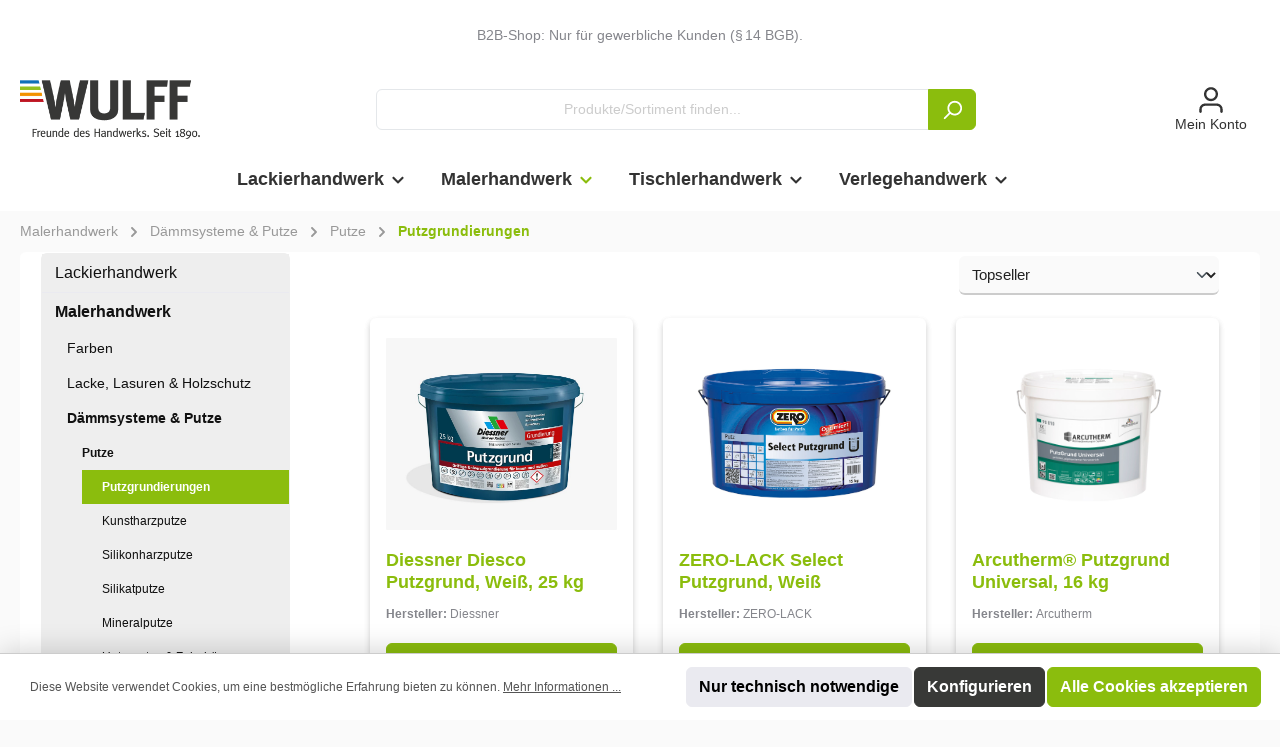

--- FILE ---
content_type: text/html; charset=UTF-8
request_url: https://www.wulff-shop.de/malerhandwerk/daemmsysteme-putze/putze/putzgrundierungen/
body_size: 27339
content:

<!DOCTYPE html>

<html lang="de-DE"
      itemscope="itemscope"
      itemtype="https://schema.org/WebPage">

                            
    <head>
        		                            <meta charset="utf-8">
            
                            <meta name="viewport"
                      content="width=device-width, initial-scale=1, shrink-to-fit=no">
            
                            <meta name="author"
                      content="">
                <meta name="robots"
                      content="index,follow">
                <meta name="revisit-after"
                      content="15 days">
                <meta name="keywords"
                      content="">
                <meta name="description"
                      content="">
            
                                                <meta property="og:url"
                          content="https://www.wulff-shop.de/malerhandwerk/daemmsysteme-putze/putze/putzgrundierungen/">
                    <meta property="og:type"
                          content="website">
                    <meta property="og:site_name"
                          content="WULFF ">
                    <meta property="og:title"
                          content="Putzgrundierungen">
                    <meta property="og:description"
                          content="">
                    <meta property="og:image"
                          content="https://www.wulff-shop.de/media/81/cb/db/1605794769/WULFF-Logo-4c.png?ts=1605794769">

                    <meta name="twitter:card"
                          content="summary">
                    <meta name="twitter:site"
                          content="WULFF ">
                    <meta name="twitter:title"
                          content="Putzgrundierungen">
                    <meta name="twitter:description"
                          content="">
                    <meta name="twitter:image"
                          content="https://www.wulff-shop.de/media/81/cb/db/1605794769/WULFF-Logo-4c.png?ts=1605794769">
                            
                            <meta itemprop="copyrightHolder"
                      content="WULFF ">
                <meta itemprop="copyrightYear"
                      content="">
                <meta itemprop="isFamilyFriendly"
                      content="false">
                <meta itemprop="image"
                      content="https://www.wulff-shop.de/media/81/cb/db/1605794769/WULFF-Logo-4c.png?ts=1605794769">
            
                                            <meta name="theme-color"
                      content="#fafafa">
                            
                                                

	




    
        
                    <link rel="shortcut icon"
                  href="https://www.wulff-shop.de/media/g0/0f/95/1745317112/W-Logo-3c_1-1.png?ts=1745317112">
        
                                <link rel="apple-touch-icon"
                  href="https://www.wulff-shop.de/media/c2/a2/15/1735904548/WULFF-Logo.ico?ts=1735904548">
                    
                                    <link rel="canonical" href="https://www.wulff-shop.de/malerhandwerk/daemmsysteme-putze/putze/putzgrundierungen/">
                    
                    <title itemprop="name">Putzgrundierungen</title>
        
                		                                                                <link rel="stylesheet"
                      href="https://www.wulff-shop.de/theme/6e4073c45eec0a9c7dd02ac9868cbeec/css/all.css?1765354457">
                                    

	





        
        
    
            <!-- Custom css code -->
    <style>.account-menu-login-button { color: #fff; }
.cookie-permission-container .js-cookie-accept-all-button .btn { color: #fff; }
.cookie-permission-container .js-cookie-accept-all-button .btn:hover { color: #fff; }
.btn-primary { color: #fff; }
.product-detail-description ul {margin-left: 18px;}
.product-detail-downloads ul {margin-left: 18px;}
.login-advantages ul {margin-left: 18px;}
.form-control::placeholder {color: #ccc;}
.product-detail-downloads-title {color: #85868c}
.twt-product-properties-description-title {color: #85868c}
.product-detail-properties-table {color: #85868c}</style>
    

                        <style>
                .cr_button {
color: #ffffff;
background-color: #8bbd0d;
border-color: #8bbd0d;
border: 1px solid transparent;
padding: 2px 12px;
font-size: 0.9rem;
line-height: 27px;
border-radius: 3px;
font-weight: 600;
overflow: hidden;
text-overflow: ellipsis;
white-space: nowrap;
}

.cr_form-input,  .cr_form-select  {
display: block;
width: 100%;
height: 36px;
padding: 0.5625rem 0.5625rem;
font-size: .9375rem;
font-weight: 400;
line-height: 1.5;
color: #222;
background-color: #fafafa;
-webkit-background-clip: padding-box;
background-clip: padding-box;
border: 1px solid #ccc;
-webkit-transition: border-color .15s ease-in-out,box-shadow .15s ease-in-out;
transition: border-color .15s ease-in-out,box-shadow .15s ease-in-out;
}

.cr_form-component--submit {
text-align: center;
margin-top: 25px;
}

.cr_font {
color: #85868c;
}

.cr_form-inputgroup label {
font-weight: bold;
}

.cr_form-inputgroup .no-label {
font-weight: normal;
font-size: 14px;
}

.cr_form-inputgroup {
margin-top: 20px;
}

span.cr_form-component--header {
text-align: left;
padding-left: 0;
margin-top: 25px;
font-weight: bold;
}




            </style>
            

                    
                    
                            <script>
        window.features = {"V6_5_0_0":true,"v6.5.0.0":true,"V6_6_0_0":true,"v6.6.0.0":true,"V6_7_0_0":false,"v6.7.0.0":false,"DISABLE_VUE_COMPAT":false,"disable.vue.compat":false,"ACCESSIBILITY_TWEAKS":false,"accessibility.tweaks":false,"ADMIN_VITE":false,"admin.vite":false,"TELEMETRY_METRICS":false,"telemetry.metrics":false,"CACHE_REWORK":false,"cache.rework":false,"SSO":false,"sso":false,"FEATURE_SWAGCMSEXTENSIONS_1":true,"feature.swagcmsextensions.1":true,"FEATURE_SWAGCMSEXTENSIONS_2":true,"feature.swagcmsextensions.2":true,"FEATURE_SWAGCMSEXTENSIONS_8":true,"feature.swagcmsextensions.8":true,"FEATURE_SWAGCMSEXTENSIONS_63":true,"feature.swagcmsextensions.63":true,"RULE_BUILDER":true,"rule.builder":true,"FLOW_BUILDER":true,"flow.builder":true,"CUSTOM_PRICES":true,"custom.prices":true,"SUBSCRIPTIONS":false,"subscriptions":false,"ADVANCED_SEARCH":true,"advanced.search":true,"MULTI_INVENTORY":true,"multi.inventory":true,"RETURNS_MANAGEMENT":true,"returns.management":true,"TEXT_GENERATOR":true,"text.generator":true,"CHECKOUT_SWEETENER":true,"checkout.sweetener":true,"IMAGE_CLASSIFICATION":true,"image.classification":true,"PROPERTY_EXTRACTOR":true,"property.extractor":true,"REVIEW_SUMMARY":true,"review.summary":true,"REVIEW_TRANSLATOR":true,"review.translator":true,"CONTENT_GENERATOR":true,"content.generator":true,"EXPORT_ASSISTANT":true,"export.assistant":true,"QUICK_ORDER":true,"quick.order":true,"EMPLOYEE_MANAGEMENT":true,"employee.management":true,"QUOTE_MANAGEMENT":true,"quote.management":true,"NATURAL_LANGUAGE_SEARCH":true,"natural.language.search":true,"IMAGE_UPLOAD_SEARCH":true,"image.upload.search":true,"ORDER_APPROVAL":true,"order.approval":true,"SPATIAL_CMS_ELEMENT":true,"spatial.cms.element":true,"SHOPPING_LISTS":true,"shopping.lists":true,"TEXT_TO_IMAGE_GENERATION":true,"text.to.image.generation":true,"SPATIAL_SCENE_EDITOR":false,"spatial.scene.editor":false,"CAPTCHA":true,"captcha":true};
    </script>
        
    <!-- Google Tag Manager -->
    <script>(function(w,d,s,l,i){w[l]=w[l]||[];w[l].push({'gtm.start':
                new Date().getTime(),event:'gtm.js'});var f=d.getElementsByTagName(s)[0],
            j=d.createElement(s),dl=l!='dataLayer'?'&l='+l:'';j.async=true;j.src=
            'https://www.googletagmanager.com/gtm.js?id='+i+dl;f.parentNode.insertBefore(j,f);
    })(window,document,'script','dataLayer','GTM-NV5HGJW');</script>
    <!-- End Google Tag Manager -->

                                                        
            <script>
                                    window.gtagActive = true;
                    window.gtagURL = 'https://www.googletagmanager.com/gtag/js?id=UA-216481331-1';
                    window.controllerName = 'navigation';
                    window.actionName = 'index';
                    window.trackOrders = '1';
                    window.gtagTrackingId = 'UA-216481331-1';
                    window.dataLayer = window.dataLayer || [];
                    window.gtagConfig = {
                        'anonymize_ip': '1',
                        'cookie_domain': 'none',
                        'cookie_prefix': '_swag_ga',
                    };

                    function gtag() { dataLayer.push(arguments); }
                            </script>
            
            <script>
            window.dataLayer = window.dataLayer || [];
            function gtag() { dataLayer.push(arguments); }

            (() => {
                const analyticsStorageEnabled = document.cookie.split(';').some((item) => item.trim().includes('google-analytics-enabled=1'));
                const adsEnabled = document.cookie.split(';').some((item) => item.trim().includes('google-ads-enabled=1'));

                // Always set a default consent for consent mode v2
                gtag('consent', 'default', {
                    'ad_user_data': adsEnabled ? 'granted' : 'denied',
                    'ad_storage': adsEnabled ? 'granted' : 'denied',
                    'ad_personalization': adsEnabled ? 'granted' : 'denied',
                    'analytics_storage': analyticsStorageEnabled ? 'granted' : 'denied'
                });
            })();
        </script>
            
    <!-- Google tag (gtag.js) -->
    <script async src="https://www.googletagmanager.com/gtag/js?id=G-LY3B23ZPZ8"></script>
    <script>  window.dataLayer = window.dataLayer || [];
        function gtag(){dataLayer.push(arguments);}
        gtag('js', new Date());  gtag('config', 'G-LY3B23ZPZ8');
    </script>
    <!-- End Google Tag Manager (gtag.js) -->

                                
            

    
                
                                    <script>
                    window.useDefaultCookieConsent = true;
                </script>
                    
                                            <script>
                window.activeNavigationId = '0c53b0e0df324a9cabfab76d35748648';
                window.router = {
                    'frontend.cart.offcanvas': '/checkout/offcanvas',
                    'frontend.cookie.offcanvas': '/cookie/offcanvas',
                    'frontend.checkout.finish.page': '/checkout/finish',
                    'frontend.checkout.info': '/widgets/checkout/info',
                    'frontend.menu.offcanvas': '/widgets/menu/offcanvas',
                    'frontend.cms.page': '/widgets/cms',
                    'frontend.cms.navigation.page': '/widgets/cms/navigation',
                    'frontend.account.addressbook': '/widgets/account/address-book',
                    'frontend.country.country-data': '/country/country-state-data',
                    'frontend.app-system.generate-token': '/app-system/Placeholder/generate-token',
                    };
                window.salesChannelId = '6df51f7833654ca2a26264686a364a99';
            </script>
        
    <script>
        window.router['flink.responsive-helper.cms-content'] = '/flink/responsive-helper/cms-content'
    </script>


        
    <script>
        window.router['widgets.swag.cmsExtensions.quickview'] = '/swag/cms-extensions/quickview';
        window.router['widgets.swag.cmsExtensions.quickview.variant'] = '/swag/cms-extensions/quickview/variant';
    </script>


    
    
                                <script>
                
                window.breakpoints = {"xs":0,"sm":576,"md":768,"lg":992,"xl":1200,"xxl":1400};
            </script>
        
        
                			<script src="https://www.wulff-shop.de/theme/0196a112c36971aa8a08df585d7870d2/assets/js/jquery-3.5.1.slim.min.js?1765354457"></script>
	
		        

                            <script>
                window.themeAssetsPublicPath = 'https://www.wulff-shop.de/theme/0196a112c36971aa8a08df585d7870d2/assets/';
            </script>
        
                                                        <script>
                        window.themeJsPublicPath = 'https://www.wulff-shop.de/theme/6e4073c45eec0a9c7dd02ac9868cbeec/js/';
                    </script>
                                            <script type="text/javascript" src="https://www.wulff-shop.de/theme/6e4073c45eec0a9c7dd02ac9868cbeec/js/storefront/storefront.js?1765354457" defer></script>
                                            <script type="text/javascript" src="https://www.wulff-shop.de/theme/6e4073c45eec0a9c7dd02ac9868cbeec/js/gedak-customer-registration/gedak-customer-registration.js?1765354457" defer></script>
                                            <script type="text/javascript" src="https://www.wulff-shop.de/theme/6e4073c45eec0a9c7dd02ac9868cbeec/js/gedak-branch/gedak-branch.js?1765354457" defer></script>
                                            <script type="text/javascript" src="https://www.wulff-shop.de/theme/6e4073c45eec0a9c7dd02ac9868cbeec/js/gedak-rights-and-roles/gedak-rights-and-roles.js?1765354457" defer></script>
                                            <script type="text/javascript" src="https://www.wulff-shop.de/theme/6e4073c45eec0a9c7dd02ac9868cbeec/js/crsw-clever-reach-official/crsw-clever-reach-official.js?1765354457" defer></script>
                                            <script type="text/javascript" src="https://www.wulff-shop.de/theme/6e4073c45eec0a9c7dd02ac9868cbeec/js/acris-product-downloads-c-s/acris-product-downloads-c-s.js?1765354457" defer></script>
                                            <script type="text/javascript" src="https://www.wulff-shop.de/theme/6e4073c45eec0a9c7dd02ac9868cbeec/js/alm6-category-teaser/alm6-category-teaser.js?1765354457" defer></script>
                                            <script type="text/javascript" src="https://www.wulff-shop.de/theme/6e4073c45eec0a9c7dd02ac9868cbeec/js/r-h-web-cms-elements/r-h-web-cms-elements.js?1765354457" defer></script>
                                            <script type="text/javascript" src="https://www.wulff-shop.de/theme/6e4073c45eec0a9c7dd02ac9868cbeec/js/cogi-cms-layouts/cogi-cms-layouts.js?1765354457" defer></script>
                                            <script type="text/javascript" src="https://www.wulff-shop.de/theme/6e4073c45eec0a9c7dd02ac9868cbeec/js/flink-cms-responsive-helper/flink-cms-responsive-helper.js?1765354457" defer></script>
                                            <script type="text/javascript" src="https://www.wulff-shop.de/theme/6e4073c45eec0a9c7dd02ac9868cbeec/js/cbax-modul-manufacturers/cbax-modul-manufacturers.js?1765354457" defer></script>
                                            <script type="text/javascript" src="https://www.wulff-shop.de/theme/6e4073c45eec0a9c7dd02ac9868cbeec/js/acris-product-video-c-s/acris-product-video-c-s.js?1765354457" defer></script>
                                            <script type="text/javascript" src="https://www.wulff-shop.de/theme/6e4073c45eec0a9c7dd02ac9868cbeec/js/gedak-b2b-extension/gedak-b2b-extension.js?1765354457" defer></script>
                                            <script type="text/javascript" src="https://www.wulff-shop.de/theme/6e4073c45eec0a9c7dd02ac9868cbeec/js/swag-cms-extensions/swag-cms-extensions.js?1765354457" defer></script>
                                            <script type="text/javascript" src="https://www.wulff-shop.de/theme/6e4073c45eec0a9c7dd02ac9868cbeec/js/subscription/subscription.js?1765354457" defer></script>
                                            <script type="text/javascript" src="https://www.wulff-shop.de/theme/6e4073c45eec0a9c7dd02ac9868cbeec/js/checkout-sweetener/checkout-sweetener.js?1765354457" defer></script>
                                            <script type="text/javascript" src="https://www.wulff-shop.de/theme/6e4073c45eec0a9c7dd02ac9868cbeec/js/text-translator/text-translator.js?1765354457" defer></script>
                                            <script type="text/javascript" src="https://www.wulff-shop.de/theme/6e4073c45eec0a9c7dd02ac9868cbeec/js/employee-management/employee-management.js?1765354457" defer></script>
                                            <script type="text/javascript" src="https://www.wulff-shop.de/theme/6e4073c45eec0a9c7dd02ac9868cbeec/js/quick-order/quick-order.js?1765354457" defer></script>
                                            <script type="text/javascript" src="https://www.wulff-shop.de/theme/6e4073c45eec0a9c7dd02ac9868cbeec/js/advanced-search/advanced-search.js?1765354457" defer></script>
                                            <script type="text/javascript" src="https://www.wulff-shop.de/theme/6e4073c45eec0a9c7dd02ac9868cbeec/js/captcha/captcha.js?1765354457" defer></script>
                                            <script type="text/javascript" src="https://www.wulff-shop.de/theme/6e4073c45eec0a9c7dd02ac9868cbeec/js/quote-management/quote-management.js?1765354457" defer></script>
                                            <script type="text/javascript" src="https://www.wulff-shop.de/theme/6e4073c45eec0a9c7dd02ac9868cbeec/js/a-i-search/a-i-search.js?1765354457" defer></script>
                                            <script type="text/javascript" src="https://www.wulff-shop.de/theme/6e4073c45eec0a9c7dd02ac9868cbeec/js/spatial-cms-element/spatial-cms-element.js?1765354457" defer></script>
                                            <script type="text/javascript" src="https://www.wulff-shop.de/theme/6e4073c45eec0a9c7dd02ac9868cbeec/js/order-approval/order-approval.js?1765354457" defer></script>
                                            <script type="text/javascript" src="https://www.wulff-shop.de/theme/6e4073c45eec0a9c7dd02ac9868cbeec/js/shopping-list/shopping-list.js?1765354457" defer></script>
                                            <script type="text/javascript" src="https://www.wulff-shop.de/theme/6e4073c45eec0a9c7dd02ac9868cbeec/js/gedak-base/gedak-base.js?1765354457" defer></script>
                                            <script type="text/javascript" src="https://www.wulff-shop.de/theme/6e4073c45eec0a9c7dd02ac9868cbeec/js/acris-search-c-s/acris-search-c-s.js?1765354457" defer></script>
                                            <script type="text/javascript" src="https://www.wulff-shop.de/theme/6e4073c45eec0a9c7dd02ac9868cbeec/js/z-heptacom-wulff-swag-commercial-integration/z-heptacom-wulff-swag-commercial-integration.js?1765354457" defer></script>
                                            <script type="text/javascript" src="https://www.wulff-shop.de/theme/6e4073c45eec0a9c7dd02ac9868cbeec/js/tcinn-theme-ware-modern/tcinn-theme-ware-modern.js?1765354457" defer></script>
                                            <script type="text/javascript" src="https://www.wulff-shop.de/theme/6e4073c45eec0a9c7dd02ac9868cbeec/js/heptacom-project-theme/heptacom-project-theme.js?1765354457" defer></script>
                                                            </head>

    <body class="is-ctl-navigation is-act-index themeware twt-modern twt-header-type-1 twt-full-width-boxed twt-is-cms-product-list twt-cms-styling">

                            
    
    
            <div class="skip-to-content bg-primary-subtle text-primary-emphasis visually-hidden-focusable overflow-hidden">
            <div class="container d-flex justify-content-center">
                                                                                        <a href="#content-main" class="skip-to-content-link d-inline-flex text-decoration-underline m-1 p-2 fw-bold gap-2">
                                Zum Hauptinhalt springen
                            </a>
                                            
                                                                        <a href="#header-main-search-input" class="skip-to-content-link d-inline-flex text-decoration-underline m-1 p-2 fw-bold gap-2 d-none d-sm-block">
                                Zur Suche springen
                            </a>
                                            
                                                                        <a href="#main-navigation-menu" class="skip-to-content-link d-inline-flex text-decoration-underline m-1 p-2 fw-bold gap-2 d-none d-lg-block">
                                Zur Hauptnavigation springen
                            </a>
                                                                        </div>
        </div>
        
    	
    																																																																																																																																																																																																																																																																																																																																																																																																																																													    
						                        <noscript class="noscript-main">
                
    <div role="alert"
                  class="alert alert-info alert-has-icon">
                                                                        
                                                                
        
        
        
                                    
        <span class="icon icon-info" aria-hidden="true">
                                        <svg xmlns="http://www.w3.org/2000/svg" xmlns:xlink="http://www.w3.org/1999/xlink" width="24" height="24" viewBox="0 0 24 24"><defs><path d="M12 7c.5523 0 1 .4477 1 1s-.4477 1-1 1-1-.4477-1-1 .4477-1 1-1zm1 9c0 .5523-.4477 1-1 1s-1-.4477-1-1v-5c0-.5523.4477-1 1-1s1 .4477 1 1v5zm11-4c0 6.6274-5.3726 12-12 12S0 18.6274 0 12 5.3726 0 12 0s12 5.3726 12 12zM12 2C6.4772 2 2 6.4772 2 12s4.4772 10 10 10 10-4.4772 10-10S17.5228 2 12 2z" id="icons-default-info" /></defs><use xlink:href="#icons-default-info" fill="#758CA3" fill-rule="evenodd" /></svg>
                    </span>

    
                                                        
                                    
                    <div class="alert-content-container">
                                                    
                                                        <div class="alert-content">                                                    Um unseren Shop in vollem Umfang nutzen zu können, empfehlen wir Ihnen Javascript in Ihrem Browser zu aktivieren.
                                                                </div>                
                                                                </div>
            </div>
            </noscript>
        
    <!-- Google Tag Manager (noscript) -->
    <noscript>
        <iframe src="https://www.googletagmanager.com/ns.html?id=GTM-NV5HGJW"
                height="0" width="0" style="display:none;visibility:hidden">
        </iframe>
    </noscript>
    <!-- End Google Tag Manager (noscript) -->

        		
				





	 					
	
	


	






	
	<section id="twt-usp-bar"			 class="twt-usp-bar is-header is-small layout-1 top"
			 data-twt-usp-bar-position="1"			 data-twt-usp-bar-usps="1"
	>

					<div class="twt-usp-bar-container">
				<div class="twt-usp-bar-items">
					





 



                            
            
                
                                    <div class="twt-usp-bar-item twt-usp-1 item-1">
                    <div class="item-icon">
                                                
	                    </div>
                    <div class="item-label">
                        <div class="item-title">B2B-Shop: Nur für gewerbliche Kunden (§ 14 BGB).</div>
                                            </div>
                </div>
                    
    
        
        
        
        
        				</div>

																
															</div>
		
	</section>
	
		                
            <header class="header-main">
                                    <div class="container">
                            			
	
    					        <div class="row align-items-center header-row">
                            <div class="col-12 col-lg-auto header-logo-col">
                        <div class="header-logo-main">
                    <a class="header-logo-main-link"
               href="/"
               title="Zur Startseite gehen">
                				                    <picture class="header-logo-picture">
                                                                            
                                                                            
                                                                                    <img src="https://www.wulff-shop.de/media/81/cb/db/1605794769/WULFF-Logo-4c.png?ts=1605794769"
                                     alt="Zur Startseite gehen"
                                     class="img-fluid header-logo-main-img">
                                                                        </picture>
                
	
					
		            </a>
            </div>
                </div>
            
            					                <div class="col-12 order-2 col-sm order-sm-1 header-search-col">
                    <div class="row">
                        <div class="col-sm-auto d-none d-sm-block d-lg-none">
                                                            <div class="nav-main-toggle">
                                                                            <button
                                            class="btn nav-main-toggle-btn header-actions-btn"
                                            type="button"
                                            data-off-canvas-menu="true"
                                            aria-label="Menü"
                                        >
                                            				            
        
        
        
                                    
        <span class="icon icon-stack">
                                        <svg xmlns="http://www.w3.org/2000/svg" xmlns:xlink="http://www.w3.org/1999/xlink" width="24" height="24" viewBox="0 0 24 24"><defs><path d="M3 13c-.5523 0-1-.4477-1-1s.4477-1 1-1h18c.5523 0 1 .4477 1 1s-.4477 1-1 1H3zm0-7c-.5523 0-1-.4477-1-1s.4477-1 1-1h18c.5523 0 1 .4477 1 1s-.4477 1-1 1H3zm0 14c-.5523 0-1-.4477-1-1s.4477-1 1-1h18c.5523 0 1 .4477 1 1s-.4477 1-1 1H3z" id="icons-default-stack" /></defs><use xlink:href="#icons-default-stack" fill="#758CA3" fill-rule="evenodd" /></svg>
                    </span>

    
    	
		<span class="header-nav-main-toggle-label">
		Navigation
	</span>
                                        </button>
                                                                    </div>
                                                    </div>
                        <div class="col">
                            
    <div class="collapse"
         id="searchCollapse">
        <div class="header-search">
                
    
                    <form action="/search"
                      method="get"
                      data-search-widget="true"
                      data-search-widget-options="{&quot;searchWidgetMinChars&quot;:2}"
                      data-url="/suggest?search="
                      class="header-search-form">
                    		                        <div class="input-group">
                                                            <input type="search"
                                       id="header-main-search-input"
                                       name="search"
                                       class="form-control header-search-input"
                                       autocomplete="off"
                                       autocapitalize="off"
                                       placeholder="Produkte/Sortiment finden..."
                                       aria-label="Produkte/Sortiment finden..."
                                       value=""
                                >
                            
                            	<button type="submit"
			class="btn header-search-btn"
			aria-label="Suchen"
	>
		<span class="header-search-icon">
													            
        
        
        
                                    
        <span class="icon icon-search">
                                        <svg xmlns="http://www.w3.org/2000/svg" xmlns:xlink="http://www.w3.org/1999/xlink" width="24" height="24" viewBox="0 0 24 24"><defs><path d="M10.0944 16.3199 4.707 21.707c-.3905.3905-1.0237.3905-1.4142 0-.3905-.3905-.3905-1.0237 0-1.4142L8.68 14.9056C7.6271 13.551 7 11.8487 7 10c0-4.4183 3.5817-8 8-8s8 3.5817 8 8-3.5817 8-8 8c-1.8487 0-3.551-.627-4.9056-1.6801zM15 16c3.3137 0 6-2.6863 6-6s-2.6863-6-6-6-6 2.6863-6 6 2.6863 6 6 6z" id="icons-default-search" /></defs><use xlink:href="#icons-default-search" fill="#758CA3" fill-rule="evenodd" /></svg>
                    </span>

    
    					</span>
	</button>

                                                            <button class="btn header-close-btn js-search-close-btn d-none"
                                        type="button"
                                        aria-label="Die Dropdown-Suche schließen">
                                    <span class="header-close-icon">
                                                    
        
        
        
                                    
        <span class="icon icon-x">
                                        <svg xmlns="http://www.w3.org/2000/svg" xmlns:xlink="http://www.w3.org/1999/xlink" width="24" height="24" viewBox="0 0 24 24"><defs><path d="m10.5858 12-7.293-7.2929c-.3904-.3905-.3904-1.0237 0-1.4142.3906-.3905 1.0238-.3905 1.4143 0L12 10.5858l7.2929-7.293c.3905-.3904 1.0237-.3904 1.4142 0 .3905.3906.3905 1.0238 0 1.4143L13.4142 12l7.293 7.2929c.3904.3905.3904 1.0237 0 1.4142-.3906.3905-1.0238.3905-1.4143 0L12 13.4142l-7.2929 7.293c-.3905.3904-1.0237.3904-1.4142 0-.3905-.3906-.3905-1.0238 0-1.4143L10.5858 12z" id="icons-default-x" /></defs><use xlink:href="#icons-default-x" fill="#758CA3" fill-rule="evenodd" /></svg>
                    </span>

    
                                        </span>
                                </button>
                                                    </div>
                    

					                </form>
            
        </div>
    </div>
                        </div>
                    </div>
                </div>
            

	
                            <div class="col-12 order-1 col-sm-auto order-sm-2 header-actions-col">
                    <div class="row g-0">
                        
		
	
						
			
																		
			
			
			<div class="d-block d-sm-none col">
		<div class="menu-button">

							<button
                    class="btn nav-main-toggle-btn header-actions-btn"
					type="button"
					data-off-canvas-menu="true"
					aria-label="Menü"
					title="Navigation"
				>
																														            
        
        
        
                                    
        <span class="icon icon-stack">
                                        <svg xmlns="http://www.w3.org/2000/svg" xmlns:xlink="http://www.w3.org/1999/xlink" width="24" height="24" viewBox="0 0 24 24"><use xlink:href="#icons-default-stack" fill="#758CA3" fill-rule="evenodd" /></svg>
                    </span>

    
    											
										<span class="header-nav-main-toggle-label">
						Navigation
					</span>
				</button>
			
		</div>
	</div>

                        		
		
					
					
	<div class="d-sm-none col-auto twt-search-col">
		  <div class="search-toggle">
				<button class="btn header-actions-btn search-toggle-btn js-search-toggle-btn collapsed"
						type="button"
						data-bs-toggle="collapse"
						data-bs-target="#searchCollapse"
						aria-expanded="false"
						aria-controls="searchCollapse"
						aria-label="Suchen"
				>
										<span class="header-search-toggle-icon">
                    														            
        
        
        
                                    
        <span class="icon icon-search">
                                        <svg xmlns="http://www.w3.org/2000/svg" xmlns:xlink="http://www.w3.org/1999/xlink" width="24" height="24" viewBox="0 0 24 24"><use xlink:href="#icons-default-search" fill="#758CA3" fill-rule="evenodd" /></svg>
                    </span>

    
    						
													            
        
        
        
                                    
        <span class="icon icon-x">
                                        <svg xmlns="http://www.w3.org/2000/svg" xmlns:xlink="http://www.w3.org/1999/xlink" width="24" height="24" viewBox="0 0 24 24"><use xlink:href="#icons-default-x" fill="#758CA3" fill-rule="evenodd" /></svg>
                    </span>

    
    											</span>

										<span class="header-search-toggle-name">
						Suche
					</span>
				</button>
		  </div>
	 </div>

                        
                            
    						                            <div class="col-auto">
                                <div class="account-menu">
                                        <div class="dropdown">
        							<button class="btn account-menu-btn header-actions-btn"
				type="button"
				id="accountWidget"
				data-account-menu="true"
				data-bs-toggle="dropdown"
				aria-haspopup="true"
				aria-expanded="false"
				aria-label="Mein Konto"
				title="Mein Konto"
		>
						<span class="header-account-icon">
													            
        
        
        
                                    
        <span class="icon icon-avatar">
                                        <svg xmlns="http://www.w3.org/2000/svg" xmlns:xlink="http://www.w3.org/1999/xlink" width="24" height="24" viewBox="0 0 24 24"><defs><path d="M12 3C9.7909 3 8 4.7909 8 7c0 2.2091 1.7909 4 4 4 2.2091 0 4-1.7909 4-4 0-2.2091-1.7909-4-4-4zm0-2c3.3137 0 6 2.6863 6 6s-2.6863 6-6 6-6-2.6863-6-6 2.6863-6 6-6zM4 22.099c0 .5523-.4477 1-1 1s-1-.4477-1-1V20c0-2.7614 2.2386-5 5-5h10.0007c2.7614 0 5 2.2386 5 5v2.099c0 .5523-.4477 1-1 1s-1-.4477-1-1V20c0-1.6569-1.3431-3-3-3H7c-1.6569 0-3 1.3431-3 3v2.099z" id="icons-default-avatar" /></defs><use xlink:href="#icons-default-avatar" fill="#758CA3" fill-rule="evenodd" /></svg>
                    </span>

    
    							</span>

									<span class="header-account-name">
				Mein Konto
			</span>

								</button>

	
                    <div class="dropdown-menu dropdown-menu-end account-menu-dropdown js-account-menu-dropdown"
                 aria-labelledby="accountWidget">
                

        
            <div class="offcanvas-header">
                            <button class="btn btn-light offcanvas-close js-offcanvas-close">
                                                        
        
        
        
                                    
        <span class="icon icon-x icon-sm">
                                        <svg xmlns="http://www.w3.org/2000/svg" xmlns:xlink="http://www.w3.org/1999/xlink" width="24" height="24" viewBox="0 0 24 24"><use xlink:href="#icons-default-x" fill="#758CA3" fill-rule="evenodd" /></svg>
                    </span>

    
                        
                                            Menü schließen
                                    </button>
                    </div>
    
            <div class="offcanvas-body">
                <div class="account-menu">
                                                <div class="dropdown-header account-menu-header">
                    Ihr Konto
                </div>
                    
    
                    <div class="account-menu-login">
            <a href="/account/login"
               title="Anmelden"
               class="btn btn-primary account-menu-login-button">
                Anmelden
            </a>

                    </div>
    
                    <div class="account-menu-links">
                    <div class="header-account-menu">
        <div class="card account-menu-inner">
                                                    
    
                                <div class="list-group list-group-flush account-aside-list-group">
                                                    <nav class="list-group list-group-flush account-aside-list-group">
                                                                                                    <a href="/account"
                                   title="Übersicht"
                                   class="list-group-item list-group-item-action account-aside-item"
                                   >
                                    Übersicht
                                </a>
                            
                                                                <a href="/account/profile"
                                   title="Persönliches Profil"
                                   class="list-group-item list-group-item-action account-aside-item"
                                   >
                                    Persönliches Profil
                                </a>
                            

                
                
                                                            <a href="/account/address"
                                   title="Adressen"
                                   class="list-group-item list-group-item-action account-aside-item"
                                   >
                                    Adressen
                                </a>
                            
                                                                                                                        <a href="/account/payment"
                                   title="Zahlungsart"
                                   class="list-group-item list-group-item-action account-aside-item"
                                   >
                                    Zahlungsart
                                </a>
                                                            
                                                                <a href="/account/order"
                                   title="Bestellungen"
                                   class="list-group-item list-group-item-action account-aside-item"
                                   >
                                    Bestellungen
                                </a>
                            
    <a href="/b2bExtension/gedak-invoice-list"
       title="Bestellungen"
       class="list-group-item list-group-item-action account-aside-item"
        >
        Rechnungen
    </a>
                        

                

                

            

    
                        </nav>
                            

                            </div>
    
                                                </div>
    </div>
            </div>
            </div>
        </div>
                </div>
            </div>
                                </div>
                            </div>
                        

	

                                                </div>
                </div>
                    </div>
    

	                    </div>
                            </header>
        

		
        	
		
										<div class="nav-main">
									<div class="container">

																											<div id="sticky-logo" class="d-none">
									<a href="/"
									   class="sticky-logo-main-link"
									   title="Zur Startseite gehen"
                                       									>
										<picture>

																																		<img src="https://www.wulff-shop.de/media/81/cb/db/1605794769/WULFF-Logo-4c.png?ts=1605794769" alt="Zur Startseite gehen">
											
																																													
										</picture>
									</a>
								</div>
													
												
																			<span id="js-sticky-cart-position" class="d-none"></span>
						
																			<span id="js-sticky-search-position" class="d-none"></span>
											</div>

										                        						    <div class="main-navigation"
         id="mainNavigation"
         data-flyout-menu="true">
                    <div class="container">
                                    <nav class="nav main-navigation-menu"
                        id="main-navigation-menu"
                        aria-label="Hauptnavigation"
                        itemscope="itemscope"
                        itemtype="https://schema.org/SiteNavigationElement">
                        
                        							
		
	
                                                    
                                                                                            
                                	
													<a href="https://www.wulff-shop.de/lackierhandwerk/"
				   class="nav-link 1 main-navigation-link nav-item-c079f9accd27412fb85a70a71e0a5f73"
				   itemprop="url"
				   data-flyout-menu-trigger="c079f9accd27412fb85a70a71e0a5f73"				   title="Lackierhandwerk"
				   				>
					<div class="main-navigation-link-text">
						<span itemprop="name">Lackierhandwerk</span>

																										            
        
        
        
                
        <span class="icon icon-arrow-medium-down icon-xs" aria-hidden="true">
                                        <svg xmlns="http://www.w3.org/2000/svg" xmlns:xlink="http://www.w3.org/1999/xlink" width="16" height="16" viewBox="0 0 16 16"><defs><path id="icons-solid-arrow-medium-down" d="M4.7071 6.2929c-.3905-.3905-1.0237-.3905-1.4142 0-.3905.3905-.3905 1.0237 0 1.4142l4 4c.3905.3905 1.0237.3905 1.4142 0l4-4c.3905-.3905.3905-1.0237 0-1.4142-.3905-.3905-1.0237-.3905-1.4142 0L8 9.5858l-3.2929-3.293z" /></defs><use xlink:href="#icons-solid-arrow-medium-down" fill="#758CA3" fill-rule="evenodd" /></svg>
                    </span>

    
    											</div>
				</a>
					
	
                                                                                            
                                	
													<a href="https://www.wulff-shop.de/malerhandwerk/"
				   class="nav-link 1 main-navigation-link nav-item-f35276be7e5841038d7adc3362624a9c active"
				   itemprop="url"
				   data-flyout-menu-trigger="f35276be7e5841038d7adc3362624a9c"				   title="Malerhandwerk"
				   				>
					<div class="main-navigation-link-text">
						<span itemprop="name">Malerhandwerk</span>

																										            
        
        
        
                
        <span class="icon icon-arrow-medium-down icon-xs" aria-hidden="true">
                                        <svg xmlns="http://www.w3.org/2000/svg" xmlns:xlink="http://www.w3.org/1999/xlink" width="16" height="16" viewBox="0 0 16 16"><use xlink:href="#icons-solid-arrow-medium-down" fill="#758CA3" fill-rule="evenodd" /></svg>
                    </span>

    
    											</div>
				</a>
					
	
                                                                                            
                                	
													<a href="https://www.wulff-shop.de/tischlerhandwerk/"
				   class="nav-link 1 main-navigation-link nav-item-5520a50aad8e4735b67723b6b2d6330f"
				   itemprop="url"
				   data-flyout-menu-trigger="5520a50aad8e4735b67723b6b2d6330f"				   title="Tischlerhandwerk"
				   				>
					<div class="main-navigation-link-text">
						<span itemprop="name">Tischlerhandwerk</span>

																										            
        
        
        
                
        <span class="icon icon-arrow-medium-down icon-xs" aria-hidden="true">
                                        <svg xmlns="http://www.w3.org/2000/svg" xmlns:xlink="http://www.w3.org/1999/xlink" width="16" height="16" viewBox="0 0 16 16"><use xlink:href="#icons-solid-arrow-medium-down" fill="#758CA3" fill-rule="evenodd" /></svg>
                    </span>

    
    											</div>
				</a>
					
	
                                                                                            
                                	
													<a href="https://www.wulff-shop.de/verlegehandwerk/"
				   class="nav-link 1 main-navigation-link nav-item-745d073794e8431e8f854c4eb19530b4"
				   itemprop="url"
				   data-flyout-menu-trigger="745d073794e8431e8f854c4eb19530b4"				   title="Verlegehandwerk"
				   				>
					<div class="main-navigation-link-text">
						<span itemprop="name">Verlegehandwerk</span>

																										            
        
        
        
                
        <span class="icon icon-arrow-medium-down icon-xs" aria-hidden="true">
                                        <svg xmlns="http://www.w3.org/2000/svg" xmlns:xlink="http://www.w3.org/1999/xlink" width="16" height="16" viewBox="0 0 16 16"><use xlink:href="#icons-solid-arrow-medium-down" fill="#758CA3" fill-rule="evenodd" /></svg>
                    </span>

    
    											</div>
				</a>
					
	
                                                                        </nav>
                
                                                                                                                                                                                                                                                                                                                                                                                                                                                                        
                                                                        <div class="navigation-flyouts">
                                                                                                                                                                                                        <div class="navigation-flyout"
                                                     data-flyout-menu-id="c079f9accd27412fb85a70a71e0a5f73">
                                                    <div class="container">
                                                                                                                            
            <div class="row navigation-flyout-bar">
                            <div class="col">
                    <div class="navigation-flyout-category-link">
                                                                                    <a class="nav-link"
                                   href="https://www.wulff-shop.de/lackierhandwerk/"
                                   itemprop="url"
                                   title="Lackierhandwerk">
                                                                            Zur Kategorie Lackierhandwerk
                                                    
        
        
        
                
        <span class="icon icon-arrow-right icon-primary">
                                        <svg xmlns="http://www.w3.org/2000/svg" xmlns:xlink="http://www.w3.org/1999/xlink" width="16" height="16" viewBox="0 0 16 16"><defs><path id="icons-solid-arrow-right" d="M6.7071 6.2929c-.3905-.3905-1.0237-.3905-1.4142 0-.3905.3905-.3905 1.0237 0 1.4142l3 3c.3905.3905 1.0237.3905 1.4142 0l3-3c.3905-.3905.3905-1.0237 0-1.4142-.3905-.3905-1.0237-.3905-1.4142 0L9 8.5858l-2.2929-2.293z" /></defs><use transform="rotate(-90 9 8.5)" xlink:href="#icons-solid-arrow-right" fill="#758CA3" fill-rule="evenodd" /></svg>
                    </span>

    
                                                                        </a>
                                                                        </div>
                </div>
            
                            <div class="col-auto">
                    <div class="navigation-flyout-close js-close-flyout-menu">
                                                                                                
        
        
        
                                    
        <span class="icon icon-x">
                                        <svg xmlns="http://www.w3.org/2000/svg" xmlns:xlink="http://www.w3.org/1999/xlink" width="24" height="24" viewBox="0 0 24 24"><use xlink:href="#icons-default-x" fill="#758CA3" fill-rule="evenodd" /></svg>
                    </span>

    
                                                                            </div>
                </div>
                    </div>
    
            <div class="row navigation-flyout-content">
                            <div class="col">
                    <div class="navigation-flyout-categories">
                                                        
        
    <div class="container navigation-grid">
        <div class="row">
            <div class="col-4">
                                                                            
                    <div class="parent-navigation-category">
                                                                                    <a class="nav-item nav-link navigation-flyout-link is-level-0 d-flex justify-content-between align-items-center"
                                   href="https://www.wulff-shop.de/lackierhandwerk/autolacke/"
                                   itemprop="url"
                                                                      title="Autolacke">
                                    <span itemprop="name">Autolacke</span>
                                                
        
        
        
                
        <span class="icon icon-arrow-medium-right icon-right">
                                        <svg xmlns="http://www.w3.org/2000/svg" xmlns:xlink="http://www.w3.org/1999/xlink" width="16" height="16" viewBox="0 0 16 16"><defs><path id="icons-solid-arrow-medium-right" d="M4.7071 5.2929c-.3905-.3905-1.0237-.3905-1.4142 0-.3905.3905-.3905 1.0237 0 1.4142l4 4c.3905.3905 1.0237.3905 1.4142 0l4-4c.3905-.3905.3905-1.0237 0-1.4142-.3905-.3905-1.0237-.3905-1.4142 0L8 8.5858l-3.2929-3.293z" /></defs><use transform="rotate(-90 8 8)" xlink:href="#icons-solid-arrow-medium-right" fill="#758CA3" fill-rule="evenodd" /></svg>
                    </span>

    
                                    </a>
                                                    
                        <div class="hidden-sub-navigations">
                                                            <div class="sub-navigation-category-level-1">
                                                                                        
            <a class="nav-item nav-link navigation-flyout-link is-level-1 d-flex justify-content-between align-items-center"
           href="https://www.wulff-shop.de/lackierhandwerk/autolacke/standox/"
           itemprop="url"
                      title="Standox">
            <span itemprop="name">Standox</span>
                        
        
        
        
                
        <span class="icon icon-arrow-medium-right icon-right">
                                        <svg xmlns="http://www.w3.org/2000/svg" xmlns:xlink="http://www.w3.org/1999/xlink" width="16" height="16" viewBox="0 0 16 16"><use transform="rotate(-90 8 8)" xlink:href="#icons-solid-arrow-medium-right" fill="#758CA3" fill-rule="evenodd" /></svg>
                    </span>

    
            </a>
                                        
                                    <div class="hidden-sub-navigations-level-2">
                                        <div class="sub-navigation-category-level-2">
                                                                                                                        
                                                        <a class="nav-item nav-link navigation-flyout-link"
                       href="https://www.wulff-shop.de/lackierhandwerk/autolacke/standox/standox-spachtel/"
                       itemprop="url"
                                              title="Standox-Spachtel">
                        <span itemprop="name">Standox-Spachtel</span>
                    </a>
                                                                
                                                        <a class="nav-item nav-link navigation-flyout-link"
                       href="https://www.wulff-shop.de/lackierhandwerk/autolacke/standox/standox-basislacke/"
                       itemprop="url"
                                              title="Standox-Basislacke">
                        <span itemprop="name">Standox-Basislacke</span>
                    </a>
                                                                
                                                        <a class="nav-item nav-link navigation-flyout-link"
                       href="https://www.wulff-shop.de/lackierhandwerk/autolacke/standox/standox-decklacke/"
                       itemprop="url"
                                              title="Standox-Decklacke">
                        <span itemprop="name">Standox-Decklacke</span>
                    </a>
                                                                
                                                        <a class="nav-item nav-link navigation-flyout-link"
                       href="https://www.wulff-shop.de/lackierhandwerk/autolacke/standox/standox-klarlacke/"
                       itemprop="url"
                                              title="Standox-Klarlacke">
                        <span itemprop="name">Standox-Klarlacke</span>
                    </a>
                                                                
                                                        <a class="nav-item nav-link navigation-flyout-link"
                       href="https://www.wulff-shop.de/lackierhandwerk/autolacke/standox/standox-haerter/"
                       itemprop="url"
                                              title="Standox-Härter">
                        <span itemprop="name">Standox-Härter</span>
                    </a>
                                                                
                                                        <a class="nav-item nav-link navigation-flyout-link"
                       href="https://www.wulff-shop.de/lackierhandwerk/autolacke/standox/standox-verduennung/"
                       itemprop="url"
                                              title="Standox-Verdünnung">
                        <span itemprop="name">Standox-Verdünnung</span>
                    </a>
                                                                                                                            </div>
                                    </div>
                                </div>

                                                            <div class="sub-navigation-category-level-1">
                                                                                        
            <a class="nav-item nav-link navigation-flyout-link is-level-1 d-flex justify-content-between align-items-center"
           href="https://www.wulff-shop.de/lackierhandwerk/autolacke/syrox/"
           itemprop="url"
                      title="Syrox">
            <span itemprop="name">Syrox</span>
                        
        
        
        
                
        <span class="icon icon-arrow-medium-right icon-right">
                                        <svg xmlns="http://www.w3.org/2000/svg" xmlns:xlink="http://www.w3.org/1999/xlink" width="16" height="16" viewBox="0 0 16 16"><use transform="rotate(-90 8 8)" xlink:href="#icons-solid-arrow-medium-right" fill="#758CA3" fill-rule="evenodd" /></svg>
                    </span>

    
            </a>
                                        
                                    <div class="hidden-sub-navigations-level-2">
                                        <div class="sub-navigation-category-level-2">
                                                                                                                        
                                                        <a class="nav-item nav-link navigation-flyout-link"
                       href="https://www.wulff-shop.de/lackierhandwerk/autolacke/syrox/syrox-basislacke/"
                       itemprop="url"
                                              title="Syrox-Basislacke">
                        <span itemprop="name">Syrox-Basislacke</span>
                    </a>
                                                                
                                                        <a class="nav-item nav-link navigation-flyout-link"
                       href="https://www.wulff-shop.de/lackierhandwerk/autolacke/syrox/syrox-klarlacke/"
                       itemprop="url"
                                              title="Syrox-Klarlacke">
                        <span itemprop="name">Syrox-Klarlacke</span>
                    </a>
                                                                
                                                        <a class="nav-item nav-link navigation-flyout-link"
                       href="https://www.wulff-shop.de/lackierhandwerk/autolacke/syrox/syrox-haerter/"
                       itemprop="url"
                                              title="Syrox-Härter">
                        <span itemprop="name">Syrox-Härter</span>
                    </a>
                                                                
                                                        <a class="nav-item nav-link navigation-flyout-link"
                       href="https://www.wulff-shop.de/lackierhandwerk/autolacke/syrox/syrox-verduennung/"
                       itemprop="url"
                                              title="Syrox-Verdünnung">
                        <span itemprop="name">Syrox-Verdünnung</span>
                    </a>
                                                                                                                            </div>
                                    </div>
                                </div>

                                                            <div class="sub-navigation-category-level-1">
                                                                                        
            <a class="nav-item nav-link navigation-flyout-link is-level-1 d-flex justify-content-between align-items-center"
           href="https://www.wulff-shop.de/lackierhandwerk/autolacke/octoral/"
           itemprop="url"
                      title="Octoral">
            <span itemprop="name">Octoral</span>
                        
        
        
        
                
        <span class="icon icon-arrow-medium-right icon-right">
                                        <svg xmlns="http://www.w3.org/2000/svg" xmlns:xlink="http://www.w3.org/1999/xlink" width="16" height="16" viewBox="0 0 16 16"><use transform="rotate(-90 8 8)" xlink:href="#icons-solid-arrow-medium-right" fill="#758CA3" fill-rule="evenodd" /></svg>
                    </span>

    
            </a>
                                        
                                    <div class="hidden-sub-navigations-level-2">
                                        <div class="sub-navigation-category-level-2">
                                                                                                                        
                                                        <a class="nav-item nav-link navigation-flyout-link"
                       href="https://www.wulff-shop.de/lackierhandwerk/autolacke/octoral/octoral-grundierung/"
                       itemprop="url"
                                              title="Octoral-Grundierung">
                        <span itemprop="name">Octoral-Grundierung</span>
                    </a>
                                                                
                                                        <a class="nav-item nav-link navigation-flyout-link"
                       href="https://www.wulff-shop.de/lackierhandwerk/autolacke/octoral/octoral-decklacke/"
                       itemprop="url"
                                              title="Octoral-Decklacke">
                        <span itemprop="name">Octoral-Decklacke</span>
                    </a>
                                                                
                                                        <a class="nav-item nav-link navigation-flyout-link"
                       href="https://www.wulff-shop.de/lackierhandwerk/autolacke/octoral/octoral-verduennung/"
                       itemprop="url"
                                              title="Octoral-Verdünnung">
                        <span itemprop="name">Octoral-Verdünnung</span>
                    </a>
                                                                                                                            </div>
                                    </div>
                                </div>

                                                            <div class="sub-navigation-category-level-1">
                                                                                        
            <a class="nav-item nav-link navigation-flyout-link is-level-1 d-flex justify-content-between align-items-center"
           href="https://www.wulff-shop.de/lackierhandwerk/autolacke/profi-color/"
           itemprop="url"
                      title="Profi-Color">
            <span itemprop="name">Profi-Color</span>
                        
        
        
        
                
        <span class="icon icon-arrow-medium-right icon-right">
                                        <svg xmlns="http://www.w3.org/2000/svg" xmlns:xlink="http://www.w3.org/1999/xlink" width="16" height="16" viewBox="0 0 16 16"><use transform="rotate(-90 8 8)" xlink:href="#icons-solid-arrow-medium-right" fill="#758CA3" fill-rule="evenodd" /></svg>
                    </span>

    
            </a>
                                        
                                    <div class="hidden-sub-navigations-level-2">
                                        <div class="sub-navigation-category-level-2">
                                                                                                                        
                                                        <a class="nav-item nav-link navigation-flyout-link"
                       href="https://www.wulff-shop.de/lackierhandwerk/autolacke/profi-color/profi-color-spachtel/"
                       itemprop="url"
                                              title="Profi-Color-Spachtel">
                        <span itemprop="name">Profi-Color-Spachtel</span>
                    </a>
                                                                
                                                        <a class="nav-item nav-link navigation-flyout-link"
                       href="https://www.wulff-shop.de/lackierhandwerk/autolacke/profi-color/profi-color-grundierung/"
                       itemprop="url"
                                              title="Profi-Color-Grundierung">
                        <span itemprop="name">Profi-Color-Grundierung</span>
                    </a>
                                                                
                                                        <a class="nav-item nav-link navigation-flyout-link"
                       href="https://www.wulff-shop.de/lackierhandwerk/autolacke/profi-color/profi-color-klarlacke/"
                       itemprop="url"
                                              title="Profi-Color-Klarlacke">
                        <span itemprop="name">Profi-Color-Klarlacke</span>
                    </a>
                                                                
                                                        <a class="nav-item nav-link navigation-flyout-link"
                       href="https://www.wulff-shop.de/lackierhandwerk/autolacke/profi-color/profi-color-haerter/"
                       itemprop="url"
                                              title="Profi-Color-Härter">
                        <span itemprop="name">Profi-Color-Härter</span>
                    </a>
                                                                
                                                        <a class="nav-item nav-link navigation-flyout-link"
                       href="https://www.wulff-shop.de/lackierhandwerk/autolacke/profi-color/profi-color-verduennung/"
                       itemprop="url"
                                              title="Profi-Color-Verdünnung">
                        <span itemprop="name">Profi-Color-Verdünnung</span>
                    </a>
                                                                                                                            </div>
                                    </div>
                                </div>

                                                            <div class="sub-navigation-category-level-1">
                                                                                        
            <a class="nav-item nav-link navigation-flyout-link is-level-1 d-flex justify-content-between align-items-center"
           href="https://www.wulff-shop.de/lackierhandwerk/autolacke/mipa/"
           itemprop="url"
                      title="Mipa">
            <span itemprop="name">Mipa</span>
                        
        
        
        
                
        <span class="icon icon-arrow-medium-right icon-right">
                                        <svg xmlns="http://www.w3.org/2000/svg" xmlns:xlink="http://www.w3.org/1999/xlink" width="16" height="16" viewBox="0 0 16 16"><use transform="rotate(-90 8 8)" xlink:href="#icons-solid-arrow-medium-right" fill="#758CA3" fill-rule="evenodd" /></svg>
                    </span>

    
            </a>
                                        
                                    <div class="hidden-sub-navigations-level-2">
                                        <div class="sub-navigation-category-level-2">
                                                                                                                        
                                                        <a class="nav-item nav-link navigation-flyout-link"
                       href="https://www.wulff-shop.de/lackierhandwerk/autolacke/mipa/mipa-spachtel/"
                       itemprop="url"
                                              title="Mipa Spachtel">
                        <span itemprop="name">Mipa Spachtel</span>
                    </a>
                                                                
                                                        <a class="nav-item nav-link navigation-flyout-link"
                       href="https://www.wulff-shop.de/lackierhandwerk/autolacke/mipa/mipa-grundierung/"
                       itemprop="url"
                                              title="Mipa Grundierung">
                        <span itemprop="name">Mipa Grundierung</span>
                    </a>
                                                                
                                                        <a class="nav-item nav-link navigation-flyout-link"
                       href="https://www.wulff-shop.de/lackierhandwerk/autolacke/mipa/mipa-basislacke/"
                       itemprop="url"
                                              title="Mipa Basislacke">
                        <span itemprop="name">Mipa Basislacke</span>
                    </a>
                                                                
                                                        <a class="nav-item nav-link navigation-flyout-link"
                       href="https://www.wulff-shop.de/lackierhandwerk/autolacke/mipa/mipa-decklacke/"
                       itemprop="url"
                                              title="Mipa Decklacke">
                        <span itemprop="name">Mipa Decklacke</span>
                    </a>
                                                                
                                                        <a class="nav-item nav-link navigation-flyout-link"
                       href="https://www.wulff-shop.de/lackierhandwerk/autolacke/mipa/mipa-klarlacke/"
                       itemprop="url"
                                              title="Mipa Klarlacke">
                        <span itemprop="name">Mipa Klarlacke</span>
                    </a>
                                                                
                                                        <a class="nav-item nav-link navigation-flyout-link"
                       href="https://www.wulff-shop.de/lackierhandwerk/autolacke/mipa/mipa-haerter/"
                       itemprop="url"
                                              title="Mipa Härter">
                        <span itemprop="name">Mipa Härter</span>
                    </a>
                                                                
                                                        <a class="nav-item nav-link navigation-flyout-link"
                       href="https://www.wulff-shop.de/lackierhandwerk/autolacke/mipa/mipa-verduennung/"
                       itemprop="url"
                                              title="Mipa Verdünnung">
                        <span itemprop="name">Mipa Verdünnung</span>
                    </a>
                                                                                                                            </div>
                                    </div>
                                </div>

                                                    </div>
                    </div>
                                                                            
                    <div class="parent-navigation-category">
                                                                                    <a class="nav-item nav-link navigation-flyout-link is-level-0 d-flex justify-content-between align-items-center"
                                   href="https://www.wulff-shop.de/lackierhandwerk/nutzfahrzeuge/"
                                   itemprop="url"
                                                                      title="Nutzfahrzeuge">
                                    <span itemprop="name">Nutzfahrzeuge</span>
                                                
        
        
        
                
        <span class="icon icon-arrow-medium-right icon-right">
                                        <svg xmlns="http://www.w3.org/2000/svg" xmlns:xlink="http://www.w3.org/1999/xlink" width="16" height="16" viewBox="0 0 16 16"><use transform="rotate(-90 8 8)" xlink:href="#icons-solid-arrow-medium-right" fill="#758CA3" fill-rule="evenodd" /></svg>
                    </span>

    
                                    </a>
                                                    
                        <div class="hidden-sub-navigations">
                                                            <div class="sub-navigation-category-level-1">
                                                                                        
            <a class="nav-item nav-link navigation-flyout-link is-level-1 d-flex justify-content-between align-items-center"
           href="https://www.wulff-shop.de/lackierhandwerk/nutzfahrzeuge/standofleet/"
           itemprop="url"
                      title="Standofleet">
            <span itemprop="name">Standofleet</span>
                        
        
        
        
                
        <span class="icon icon-arrow-medium-right icon-right">
                                        <svg xmlns="http://www.w3.org/2000/svg" xmlns:xlink="http://www.w3.org/1999/xlink" width="16" height="16" viewBox="0 0 16 16"><use transform="rotate(-90 8 8)" xlink:href="#icons-solid-arrow-medium-right" fill="#758CA3" fill-rule="evenodd" /></svg>
                    </span>

    
            </a>
                                        
                                    <div class="hidden-sub-navigations-level-2">
                                        <div class="sub-navigation-category-level-2">
                                                                                                                        
                                                        <a class="nav-item nav-link navigation-flyout-link"
                       href="https://www.wulff-shop.de/lackierhandwerk/nutzfahrzeuge/standofleet/standofleet-nfz-grundierung/"
                       itemprop="url"
                                              title="Standofleet-NFZ-Grundierung">
                        <span itemprop="name">Standofleet-NFZ-Grundierung</span>
                    </a>
                                                                
                                                        <a class="nav-item nav-link navigation-flyout-link"
                       href="https://www.wulff-shop.de/lackierhandwerk/nutzfahrzeuge/standofleet/standofleet-nfz-decklacke/"
                       itemprop="url"
                                              title="Standofleet-NFZ-Decklacke">
                        <span itemprop="name">Standofleet-NFZ-Decklacke</span>
                    </a>
                                                                
                                                        <a class="nav-item nav-link navigation-flyout-link"
                       href="https://www.wulff-shop.de/lackierhandwerk/nutzfahrzeuge/standofleet/standofleet-nfz-klarlacke/"
                       itemprop="url"
                                              title="Standofleet-NFZ-Klarlacke">
                        <span itemprop="name">Standofleet-NFZ-Klarlacke</span>
                    </a>
                                                                
                                                        <a class="nav-item nav-link navigation-flyout-link"
                       href="https://www.wulff-shop.de/lackierhandwerk/nutzfahrzeuge/standofleet/standofleet-nfz-haerter/"
                       itemprop="url"
                                              title="Standofleet-NFZ-Härter">
                        <span itemprop="name">Standofleet-NFZ-Härter</span>
                    </a>
                                                                
                                                        <a class="nav-item nav-link navigation-flyout-link"
                       href="https://www.wulff-shop.de/lackierhandwerk/nutzfahrzeuge/standofleet/standofleet-nfz-verduennung/"
                       itemprop="url"
                                              title="Standofleet-NFZ-Verdünnung">
                        <span itemprop="name">Standofleet-NFZ-Verdünnung</span>
                    </a>
                                                                                                                            </div>
                                    </div>
                                </div>

                                                            <div class="sub-navigation-category-level-1">
                                                                                        
            <a class="nav-item nav-link navigation-flyout-link is-level-1 d-flex justify-content-between align-items-center"
           href="https://www.wulff-shop.de/lackierhandwerk/nutzfahrzeuge/percotop/"
           itemprop="url"
                      title="Percotop">
            <span itemprop="name">Percotop</span>
                        
        
        
        
                
        <span class="icon icon-arrow-medium-right icon-right">
                                        <svg xmlns="http://www.w3.org/2000/svg" xmlns:xlink="http://www.w3.org/1999/xlink" width="16" height="16" viewBox="0 0 16 16"><use transform="rotate(-90 8 8)" xlink:href="#icons-solid-arrow-medium-right" fill="#758CA3" fill-rule="evenodd" /></svg>
                    </span>

    
            </a>
                                        
                                    <div class="hidden-sub-navigations-level-2">
                                        <div class="sub-navigation-category-level-2">
                                                                                                                        
                                                        <a class="nav-item nav-link navigation-flyout-link"
                       href="https://www.wulff-shop.de/lackierhandwerk/nutzfahrzeuge/percotop/percotop-nfz-grundierung/"
                       itemprop="url"
                                              title="Percotop-NFZ-Grundierung">
                        <span itemprop="name">Percotop-NFZ-Grundierung</span>
                    </a>
                                                                
                                                        <a class="nav-item nav-link navigation-flyout-link"
                       href="https://www.wulff-shop.de/lackierhandwerk/nutzfahrzeuge/percotop/percotop-nfz-basislacke/"
                       itemprop="url"
                                              title="Percotop-NFZ-Basislacke">
                        <span itemprop="name">Percotop-NFZ-Basislacke</span>
                    </a>
                                                                
                                                        <a class="nav-item nav-link navigation-flyout-link"
                       href="https://www.wulff-shop.de/lackierhandwerk/nutzfahrzeuge/percotop/percotop-nfz-decklacke/"
                       itemprop="url"
                                              title="Percotop-NFZ-Decklacke">
                        <span itemprop="name">Percotop-NFZ-Decklacke</span>
                    </a>
                                                                
                                                        <a class="nav-item nav-link navigation-flyout-link"
                       href="https://www.wulff-shop.de/lackierhandwerk/nutzfahrzeuge/percotop/percotop-nfz-klarlacke/"
                       itemprop="url"
                                              title="Percotop-NFZ-Klarlacke">
                        <span itemprop="name">Percotop-NFZ-Klarlacke</span>
                    </a>
                                                                
                                                        <a class="nav-item nav-link navigation-flyout-link"
                       href="https://www.wulff-shop.de/lackierhandwerk/nutzfahrzeuge/percotop/percotop-nfz-haerter/"
                       itemprop="url"
                                              title="Percotop-NFZ-Härter">
                        <span itemprop="name">Percotop-NFZ-Härter</span>
                    </a>
                                                                
                                                        <a class="nav-item nav-link navigation-flyout-link"
                       href="https://www.wulff-shop.de/lackierhandwerk/nutzfahrzeuge/percotop/percotop-nfz-verduennung/"
                       itemprop="url"
                                              title="Percotop-NFZ-Verdünnung">
                        <span itemprop="name">Percotop-NFZ-Verdünnung</span>
                    </a>
                                                                                                                            </div>
                                    </div>
                                </div>

                                                            <div class="sub-navigation-category-level-1">
                                                                                        
            <a class="nav-item nav-link navigation-flyout-link is-level-1 d-flex justify-content-between align-items-center"
           href="https://www.wulff-shop.de/lackierhandwerk/nutzfahrzeuge/mipa/"
           itemprop="url"
                      title="Mipa">
            <span itemprop="name">Mipa</span>
                        
        
        
        
                
        <span class="icon icon-arrow-medium-right icon-right">
                                        <svg xmlns="http://www.w3.org/2000/svg" xmlns:xlink="http://www.w3.org/1999/xlink" width="16" height="16" viewBox="0 0 16 16"><use transform="rotate(-90 8 8)" xlink:href="#icons-solid-arrow-medium-right" fill="#758CA3" fill-rule="evenodd" /></svg>
                    </span>

    
            </a>
                                        
                                    <div class="hidden-sub-navigations-level-2">
                                        <div class="sub-navigation-category-level-2">
                                                                                                                        
                                                        <a class="nav-item nav-link navigation-flyout-link"
                       href="https://www.wulff-shop.de/lackierhandwerk/nutzfahrzeuge/mipa/mipa-spachtel/"
                       itemprop="url"
                                              title="Mipa Spachtel">
                        <span itemprop="name">Mipa Spachtel</span>
                    </a>
                                                                
                                                        <a class="nav-item nav-link navigation-flyout-link"
                       href="https://www.wulff-shop.de/lackierhandwerk/nutzfahrzeuge/mipa/mipa-grundierung/"
                       itemprop="url"
                                              title="Mipa Grundierung">
                        <span itemprop="name">Mipa Grundierung</span>
                    </a>
                                                                
                                                        <a class="nav-item nav-link navigation-flyout-link"
                       href="https://www.wulff-shop.de/lackierhandwerk/nutzfahrzeuge/mipa/mipa-haerter/"
                       itemprop="url"
                                              title="Mipa Härter">
                        <span itemprop="name">Mipa Härter</span>
                    </a>
                                                                
                                                        <a class="nav-item nav-link navigation-flyout-link"
                       href="https://www.wulff-shop.de/lackierhandwerk/nutzfahrzeuge/mipa/mipa-verduennung/"
                       itemprop="url"
                                              title="Mipa Verdünnung">
                        <span itemprop="name">Mipa Verdünnung</span>
                    </a>
                                                                                                                            </div>
                                    </div>
                                </div>

                                                    </div>
                    </div>
                                                                            
                    <div class="parent-navigation-category">
                                                                                    <a class="nav-item nav-link navigation-flyout-link is-level-0 d-flex justify-content-between align-items-center"
                                   href="https://www.wulff-shop.de/lackierhandwerk/industrielack/"
                                   itemprop="url"
                                                                      title="Industrielack">
                                    <span itemprop="name">Industrielack</span>
                                                
        
        
        
                
        <span class="icon icon-arrow-medium-right icon-right">
                                        <svg xmlns="http://www.w3.org/2000/svg" xmlns:xlink="http://www.w3.org/1999/xlink" width="16" height="16" viewBox="0 0 16 16"><use transform="rotate(-90 8 8)" xlink:href="#icons-solid-arrow-medium-right" fill="#758CA3" fill-rule="evenodd" /></svg>
                    </span>

    
                                    </a>
                                                    
                        <div class="hidden-sub-navigations">
                                                            <div class="sub-navigation-category-level-1">
                                                                                        
            <a class="nav-item nav-link navigation-flyout-link is-level-1 d-flex justify-content-between align-items-center"
           href="https://www.wulff-shop.de/lackierhandwerk/industrielack/standofleet-ind./"
           itemprop="url"
                      title="Standofleet-Ind.">
            <span itemprop="name">Standofleet-Ind.</span>
                        
        
        
        
                
        <span class="icon icon-arrow-medium-right icon-right">
                                        <svg xmlns="http://www.w3.org/2000/svg" xmlns:xlink="http://www.w3.org/1999/xlink" width="16" height="16" viewBox="0 0 16 16"><use transform="rotate(-90 8 8)" xlink:href="#icons-solid-arrow-medium-right" fill="#758CA3" fill-rule="evenodd" /></svg>
                    </span>

    
            </a>
                                        
                                    <div class="hidden-sub-navigations-level-2">
                                        <div class="sub-navigation-category-level-2">
                                                                                                                        
                                                        <a class="nav-item nav-link navigation-flyout-link"
                       href="https://www.wulff-shop.de/lackierhandwerk/industrielack/standofleet-ind./standofleet-ind.-grundierung/"
                       itemprop="url"
                                              title="Standofleet-Ind.-Grundierung">
                        <span itemprop="name">Standofleet-Ind.-Grundierung</span>
                    </a>
                                                                
                                                        <a class="nav-item nav-link navigation-flyout-link"
                       href="https://www.wulff-shop.de/lackierhandwerk/industrielack/standofleet-ind./standofleet-ind.-decklacke/"
                       itemprop="url"
                                              title="Standofleet-Ind.-Decklacke">
                        <span itemprop="name">Standofleet-Ind.-Decklacke</span>
                    </a>
                                                                
                                                        <a class="nav-item nav-link navigation-flyout-link"
                       href="https://www.wulff-shop.de/lackierhandwerk/industrielack/standofleet-ind./standofleet-ind.-verduennung/"
                       itemprop="url"
                                              title="Standofleet-Ind.-Verdünnung">
                        <span itemprop="name">Standofleet-Ind.-Verdünnung</span>
                    </a>
                                                                                                                            </div>
                                    </div>
                                </div>

                                                            <div class="sub-navigation-category-level-1">
                                                                                        
            <a class="nav-item nav-link navigation-flyout-link is-level-1 d-flex justify-content-between align-items-center"
           href="https://www.wulff-shop.de/lackierhandwerk/industrielack/mipa/"
           itemprop="url"
                      title="Mipa">
            <span itemprop="name">Mipa</span>
                        
        
        
        
                
        <span class="icon icon-arrow-medium-right icon-right">
                                        <svg xmlns="http://www.w3.org/2000/svg" xmlns:xlink="http://www.w3.org/1999/xlink" width="16" height="16" viewBox="0 0 16 16"><use transform="rotate(-90 8 8)" xlink:href="#icons-solid-arrow-medium-right" fill="#758CA3" fill-rule="evenodd" /></svg>
                    </span>

    
            </a>
                                        
                                    <div class="hidden-sub-navigations-level-2">
                                        <div class="sub-navigation-category-level-2">
                                                                                                                        
                                                        <a class="nav-item nav-link navigation-flyout-link"
                       href="https://www.wulff-shop.de/lackierhandwerk/industrielack/mipa/mipa-spachtel/"
                       itemprop="url"
                                              title="Mipa-Spachtel">
                        <span itemprop="name">Mipa-Spachtel</span>
                    </a>
                                                                
                                                        <a class="nav-item nav-link navigation-flyout-link"
                       href="https://www.wulff-shop.de/lackierhandwerk/industrielack/mipa/mipa-grundierung/"
                       itemprop="url"
                                              title="Mipa-Grundierung">
                        <span itemprop="name">Mipa-Grundierung</span>
                    </a>
                                                                
                                                        <a class="nav-item nav-link navigation-flyout-link"
                       href="https://www.wulff-shop.de/lackierhandwerk/industrielack/mipa/mipa-basislacke/"
                       itemprop="url"
                                              title="Mipa-Basislacke">
                        <span itemprop="name">Mipa-Basislacke</span>
                    </a>
                                                                
                                                        <a class="nav-item nav-link navigation-flyout-link"
                       href="https://www.wulff-shop.de/lackierhandwerk/industrielack/mipa/mipa-decklacke/"
                       itemprop="url"
                                              title="Mipa-Decklacke">
                        <span itemprop="name">Mipa-Decklacke</span>
                    </a>
                                                                
                                                        <a class="nav-item nav-link navigation-flyout-link"
                       href="https://www.wulff-shop.de/lackierhandwerk/industrielack/mipa/mipa-klarlacke/"
                       itemprop="url"
                                              title="Mipa-Klarlacke">
                        <span itemprop="name">Mipa-Klarlacke</span>
                    </a>
                                                                
                                                        <a class="nav-item nav-link navigation-flyout-link"
                       href="https://www.wulff-shop.de/lackierhandwerk/industrielack/mipa/mipa-haerter/"
                       itemprop="url"
                                              title="Mipa-Härter">
                        <span itemprop="name">Mipa-Härter</span>
                    </a>
                                                                
                                                        <a class="nav-item nav-link navigation-flyout-link"
                       href="https://www.wulff-shop.de/lackierhandwerk/industrielack/mipa/mipa-verduennung/"
                       itemprop="url"
                                              title="Mipa-Verdünnung">
                        <span itemprop="name">Mipa-Verdünnung</span>
                    </a>
                                                                                                                            </div>
                                    </div>
                                </div>

                                                            <div class="sub-navigation-category-level-1">
                                                                                        
            <a class="nav-item nav-link navigation-flyout-link is-level-1 d-flex justify-content-between align-items-center"
           href="https://www.wulff-shop.de/lackierhandwerk/industrielack/osnatol/"
           itemprop="url"
                      title="Osnatol">
            <span itemprop="name">Osnatol</span>
                        
        
        
        
                
        <span class="icon icon-arrow-medium-right icon-right">
                                        <svg xmlns="http://www.w3.org/2000/svg" xmlns:xlink="http://www.w3.org/1999/xlink" width="16" height="16" viewBox="0 0 16 16"><use transform="rotate(-90 8 8)" xlink:href="#icons-solid-arrow-medium-right" fill="#758CA3" fill-rule="evenodd" /></svg>
                    </span>

    
            </a>
                                        
                                    <div class="hidden-sub-navigations-level-2">
                                        <div class="sub-navigation-category-level-2">
                                                                                                                        
                                                        <a class="nav-item nav-link navigation-flyout-link"
                       href="https://www.wulff-shop.de/lackierhandwerk/industrielack/osnatol/osnatol-grundierung/"
                       itemprop="url"
                                              title="Osnatol-Grundierung">
                        <span itemprop="name">Osnatol-Grundierung</span>
                    </a>
                                                                
                                                        <a class="nav-item nav-link navigation-flyout-link"
                       href="https://www.wulff-shop.de/lackierhandwerk/industrielack/osnatol/osnatol-decklacke/"
                       itemprop="url"
                                              title="Osnatol-Decklacke">
                        <span itemprop="name">Osnatol-Decklacke</span>
                    </a>
                                                                
                                                        <a class="nav-item nav-link navigation-flyout-link"
                       href="https://www.wulff-shop.de/lackierhandwerk/industrielack/osnatol/osnatol-haerter/"
                       itemprop="url"
                                              title="Osnatol-Härter">
                        <span itemprop="name">Osnatol-Härter</span>
                    </a>
                                                                                                                            </div>
                                    </div>
                                </div>

                                                    </div>
                    </div>
                                                                            
                    <div class="parent-navigation-category">
                                                                                    <a class="nav-item nav-link navigation-flyout-link is-level-0 d-flex justify-content-between align-items-center"
                                   href="https://www.wulff-shop.de/lackierhandwerk/schiffslack/"
                                   itemprop="url"
                                                                      title="Schiffslack">
                                    <span itemprop="name">Schiffslack</span>
                                                
        
        
        
                
        <span class="icon icon-arrow-medium-right icon-right">
                                        <svg xmlns="http://www.w3.org/2000/svg" xmlns:xlink="http://www.w3.org/1999/xlink" width="16" height="16" viewBox="0 0 16 16"><use transform="rotate(-90 8 8)" xlink:href="#icons-solid-arrow-medium-right" fill="#758CA3" fill-rule="evenodd" /></svg>
                    </span>

    
                                    </a>
                                                    
                        <div class="hidden-sub-navigations">
                                                            <div class="sub-navigation-category-level-1">
                                                                                        
            <a class="nav-item nav-link navigation-flyout-link is-level-1 d-flex justify-content-between align-items-center"
           href="https://www.wulff-shop.de/lackierhandwerk/schiffslack/imron/"
           itemprop="url"
                      title="Imron">
            <span itemprop="name">Imron</span>
                        
        
        
        
                
        <span class="icon icon-arrow-medium-right icon-right">
                                        <svg xmlns="http://www.w3.org/2000/svg" xmlns:xlink="http://www.w3.org/1999/xlink" width="16" height="16" viewBox="0 0 16 16"><use transform="rotate(-90 8 8)" xlink:href="#icons-solid-arrow-medium-right" fill="#758CA3" fill-rule="evenodd" /></svg>
                    </span>

    
            </a>
                                        
                                    <div class="hidden-sub-navigations-level-2">
                                        <div class="sub-navigation-category-level-2">
                                                                                                                        
                                                        <a class="nav-item nav-link navigation-flyout-link"
                       href="https://www.wulff-shop.de/lackierhandwerk/schiffslack/imron/imron-decklacke/"
                       itemprop="url"
                                              title="Imron-Decklacke">
                        <span itemprop="name">Imron-Decklacke</span>
                    </a>
                                                                
                                                        <a class="nav-item nav-link navigation-flyout-link"
                       href="https://www.wulff-shop.de/lackierhandwerk/schiffslack/imron/imron-verduennung/"
                       itemprop="url"
                                              title="Imron-Verdünnung">
                        <span itemprop="name">Imron-Verdünnung</span>
                    </a>
                                                                                                                            </div>
                                    </div>
                                </div>

                                                    </div>
                    </div>
                                                                            
                    <div class="parent-navigation-category">
                                                                                    <a class="nav-item nav-link navigation-flyout-link is-level-0 d-flex justify-content-between align-items-center"
                                   href="https://www.wulff-shop.de/lackierhandwerk/lackierzubehoer/"
                                   itemprop="url"
                                                                      title="Lackierzubehör">
                                    <span itemprop="name">Lackierzubehör</span>
                                                
        
        
        
                
        <span class="icon icon-arrow-medium-right icon-right">
                                        <svg xmlns="http://www.w3.org/2000/svg" xmlns:xlink="http://www.w3.org/1999/xlink" width="16" height="16" viewBox="0 0 16 16"><use transform="rotate(-90 8 8)" xlink:href="#icons-solid-arrow-medium-right" fill="#758CA3" fill-rule="evenodd" /></svg>
                    </span>

    
                                    </a>
                                                    
                        <div class="hidden-sub-navigations">
                                                            <div class="sub-navigation-category-level-1">
                                                                                        
            <a class="nav-item nav-link navigation-flyout-link is-level-1 d-flex justify-content-between align-items-center"
           href="https://www.wulff-shop.de/lackierhandwerk/lackierzubehoer/abdecksysteme/"
           itemprop="url"
                      title="Abdecksysteme">
            <span itemprop="name">Abdecksysteme</span>
                        
        
        
        
                
        <span class="icon icon-arrow-medium-right icon-right">
                                        <svg xmlns="http://www.w3.org/2000/svg" xmlns:xlink="http://www.w3.org/1999/xlink" width="16" height="16" viewBox="0 0 16 16"><use transform="rotate(-90 8 8)" xlink:href="#icons-solid-arrow-medium-right" fill="#758CA3" fill-rule="evenodd" /></svg>
                    </span>

    
            </a>
                                        
                                    <div class="hidden-sub-navigations-level-2">
                                        <div class="sub-navigation-category-level-2">
                                                                                                                        
                                                        <a class="nav-item nav-link navigation-flyout-link"
                       href="https://www.wulff-shop.de/lackierhandwerk/lackierzubehoer/abdecksysteme/abdeckpapier/"
                       itemprop="url"
                                              title="Abdeckpapier">
                        <span itemprop="name">Abdeckpapier</span>
                    </a>
                                                                
                                                        <a class="nav-item nav-link navigation-flyout-link"
                       href="https://www.wulff-shop.de/lackierhandwerk/lackierzubehoer/abdecksysteme/folien/"
                       itemprop="url"
                                              title="Folien">
                        <span itemprop="name">Folien</span>
                    </a>
                                                                
                                                        <a class="nav-item nav-link navigation-flyout-link"
                       href="https://www.wulff-shop.de/lackierhandwerk/lackierzubehoer/abdecksysteme/abdeckhuellen/"
                       itemprop="url"
                                              title="Abdeckhüllen">
                        <span itemprop="name">Abdeckhüllen</span>
                    </a>
                                                                
                                                        <a class="nav-item nav-link navigation-flyout-link"
                       href="https://www.wulff-shop.de/lackierhandwerk/lackierzubehoer/abdecksysteme/abdeckbaender/"
                       itemprop="url"
                                              title="Abdeckbänder">
                        <span itemprop="name">Abdeckbänder</span>
                    </a>
                                                                
                                                        <a class="nav-item nav-link navigation-flyout-link"
                       href="https://www.wulff-shop.de/lackierhandwerk/lackierzubehoer/abdecksysteme/linierbaender/"
                       itemprop="url"
                                              title="Linierbänder">
                        <span itemprop="name">Linierbänder</span>
                    </a>
                                                                
                                                        <a class="nav-item nav-link navigation-flyout-link"
                       href="https://www.wulff-shop.de/lackierhandwerk/lackierzubehoer/abdecksysteme/spezialklebebaender/"
                       itemprop="url"
                                              title="Spezialklebebänder">
                        <span itemprop="name">Spezialklebebänder</span>
                    </a>
                                                                
                                                        <a class="nav-item nav-link navigation-flyout-link"
                       href="https://www.wulff-shop.de/lackierhandwerk/lackierzubehoer/abdecksysteme/sonstige/"
                       itemprop="url"
                                              title="Sonstige">
                        <span itemprop="name">Sonstige</span>
                    </a>
                                                                                                                            </div>
                                    </div>
                                </div>

                                                            <div class="sub-navigation-category-level-1">
                                                                                        
            <a class="nav-item nav-link navigation-flyout-link is-level-1 d-flex justify-content-between align-items-center"
           href="https://www.wulff-shop.de/lackierhandwerk/lackierzubehoer/arbeitsschutz/"
           itemprop="url"
                      title="Arbeitsschutz">
            <span itemprop="name">Arbeitsschutz</span>
                        
        
        
        
                
        <span class="icon icon-arrow-medium-right icon-right">
                                        <svg xmlns="http://www.w3.org/2000/svg" xmlns:xlink="http://www.w3.org/1999/xlink" width="16" height="16" viewBox="0 0 16 16"><use transform="rotate(-90 8 8)" xlink:href="#icons-solid-arrow-medium-right" fill="#758CA3" fill-rule="evenodd" /></svg>
                    </span>

    
            </a>
                                        
                                    <div class="hidden-sub-navigations-level-2">
                                        <div class="sub-navigation-category-level-2">
                                                                                                                        
                                                        <a class="nav-item nav-link navigation-flyout-link"
                       href="https://www.wulff-shop.de/lackierhandwerk/lackierzubehoer/arbeitsschutz/lackiermasken/"
                       itemprop="url"
                                              title="Lackiermasken">
                        <span itemprop="name">Lackiermasken</span>
                    </a>
                                                                
                                                        <a class="nav-item nav-link navigation-flyout-link"
                       href="https://www.wulff-shop.de/lackierhandwerk/lackierzubehoer/arbeitsschutz/staubmasken/"
                       itemprop="url"
                                              title="Staubmasken">
                        <span itemprop="name">Staubmasken</span>
                    </a>
                                                                
                                                        <a class="nav-item nav-link navigation-flyout-link"
                       href="https://www.wulff-shop.de/lackierhandwerk/lackierzubehoer/arbeitsschutz/lackieranzuege/"
                       itemprop="url"
                                              title="Lackieranzüge">
                        <span itemprop="name">Lackieranzüge</span>
                    </a>
                                                                
                                                        <a class="nav-item nav-link navigation-flyout-link"
                       href="https://www.wulff-shop.de/lackierhandwerk/lackierzubehoer/arbeitsschutz/schutzanzuege/"
                       itemprop="url"
                                              title="Schutzanzüge">
                        <span itemprop="name">Schutzanzüge</span>
                    </a>
                                                                
                                                        <a class="nav-item nav-link navigation-flyout-link"
                       href="https://www.wulff-shop.de/lackierhandwerk/lackierzubehoer/arbeitsschutz/handschuhe/"
                       itemprop="url"
                                              title="Handschuhe">
                        <span itemprop="name">Handschuhe</span>
                    </a>
                                                                
                                                        <a class="nav-item nav-link navigation-flyout-link"
                       href="https://www.wulff-shop.de/lackierhandwerk/lackierzubehoer/arbeitsschutz/gehoerschutz/"
                       itemprop="url"
                                              title="Gehörschutz">
                        <span itemprop="name">Gehörschutz</span>
                    </a>
                                                                
                                                        <a class="nav-item nav-link navigation-flyout-link"
                       href="https://www.wulff-shop.de/lackierhandwerk/lackierzubehoer/arbeitsschutz/hautschutz-reinigung/"
                       itemprop="url"
                                              title="Hautschutz &amp; Reinigung">
                        <span itemprop="name">Hautschutz &amp; Reinigung</span>
                    </a>
                                                                
                                                        <a class="nav-item nav-link navigation-flyout-link"
                       href="https://www.wulff-shop.de/lackierhandwerk/lackierzubehoer/arbeitsschutz/sonstige/"
                       itemprop="url"
                                              title="Sonstige">
                        <span itemprop="name">Sonstige</span>
                    </a>
                                                                                                                            </div>
                                    </div>
                                </div>

                                                            <div class="sub-navigation-category-level-1">
                                                                                        
            <a class="nav-item nav-link navigation-flyout-link is-level-1 d-flex justify-content-between align-items-center"
           href="https://www.wulff-shop.de/lackierhandwerk/lackierzubehoer/kleben-beschichten-dichten/"
           itemprop="url"
                      title="Kleben, Beschichten, Dichten">
            <span itemprop="name">Kleben, Beschichten, Dichten</span>
                        
        
        
        
                
        <span class="icon icon-arrow-medium-right icon-right">
                                        <svg xmlns="http://www.w3.org/2000/svg" xmlns:xlink="http://www.w3.org/1999/xlink" width="16" height="16" viewBox="0 0 16 16"><use transform="rotate(-90 8 8)" xlink:href="#icons-solid-arrow-medium-right" fill="#758CA3" fill-rule="evenodd" /></svg>
                    </span>

    
            </a>
                                        
                                    <div class="hidden-sub-navigations-level-2">
                                        <div class="sub-navigation-category-level-2">
                                                                                                                        
                                                        <a class="nav-item nav-link navigation-flyout-link"
                       href="https://www.wulff-shop.de/lackierhandwerk/lackierzubehoer/kleben-beschichten-dichten/kunststoffreparatur/"
                       itemprop="url"
                                              title="Kunststoffreparatur">
                        <span itemprop="name">Kunststoffreparatur</span>
                    </a>
                                                                
                                                        <a class="nav-item nav-link navigation-flyout-link"
                       href="https://www.wulff-shop.de/lackierhandwerk/lackierzubehoer/kleben-beschichten-dichten/klebstoffe/"
                       itemprop="url"
                                              title="Klebstoffe">
                        <span itemprop="name">Klebstoffe</span>
                    </a>
                                                                
                                                        <a class="nav-item nav-link navigation-flyout-link"
                       href="https://www.wulff-shop.de/lackierhandwerk/lackierzubehoer/kleben-beschichten-dichten/unterbodenschutz-hohlraumschutz/"
                       itemprop="url"
                                              title="Unterbodenschutz &amp; Hohlraumschutz">
                        <span itemprop="name">Unterbodenschutz &amp; Hohlraumschutz</span>
                    </a>
                                                                
                                                        <a class="nav-item nav-link navigation-flyout-link"
                       href="https://www.wulff-shop.de/lackierhandwerk/lackierzubehoer/kleben-beschichten-dichten/dichtmassen/"
                       itemprop="url"
                                              title="Dichtmassen">
                        <span itemprop="name">Dichtmassen</span>
                    </a>
                                                                
                                                        <a class="nav-item nav-link navigation-flyout-link"
                       href="https://www.wulff-shop.de/lackierhandwerk/lackierzubehoer/kleben-beschichten-dichten/spachtelmassen/"
                       itemprop="url"
                                              title="Spachtelmassen">
                        <span itemprop="name">Spachtelmassen</span>
                    </a>
                                                                
                                                        <a class="nav-item nav-link navigation-flyout-link"
                       href="https://www.wulff-shop.de/lackierhandwerk/lackierzubehoer/kleben-beschichten-dichten/fueller-grundierungen/"
                       itemprop="url"
                                              title="Füller &amp; Grundierungen">
                        <span itemprop="name">Füller &amp; Grundierungen</span>
                    </a>
                                                                
                                                        <a class="nav-item nav-link navigation-flyout-link"
                       href="https://www.wulff-shop.de/lackierhandwerk/lackierzubehoer/kleben-beschichten-dichten/verarbeitungsgeraete/"
                       itemprop="url"
                                              title="Verarbeitungsgeräte">
                        <span itemprop="name">Verarbeitungsgeräte</span>
                    </a>
                                                                
                                                        <a class="nav-item nav-link navigation-flyout-link"
                       href="https://www.wulff-shop.de/lackierhandwerk/lackierzubehoer/kleben-beschichten-dichten/sonstige/"
                       itemprop="url"
                                              title="Sonstige">
                        <span itemprop="name">Sonstige</span>
                    </a>
                                                                
                                                        <a class="nav-item nav-link navigation-flyout-link"
                       href="https://www.wulff-shop.de/lackierhandwerk/lackierzubehoer/kleben-beschichten-dichten/spraydosen-grundierung/"
                       itemprop="url"
                                              title="Spraydosen &amp; Grundierung">
                        <span itemprop="name">Spraydosen &amp; Grundierung</span>
                    </a>
                                                                
                                                        <a class="nav-item nav-link navigation-flyout-link"
                       href="https://www.wulff-shop.de/lackierhandwerk/lackierzubehoer/kleben-beschichten-dichten/spraydosen-lack/"
                       itemprop="url"
                                              title="Spraydosen &amp; Lack">
                        <span itemprop="name">Spraydosen &amp; Lack</span>
                    </a>
                                                                
                                                        <a class="nav-item nav-link navigation-flyout-link"
                       href="https://www.wulff-shop.de/lackierhandwerk/lackierzubehoer/kleben-beschichten-dichten/technische-sprays/"
                       itemprop="url"
                                              title="Technische Sprays">
                        <span itemprop="name">Technische Sprays</span>
                    </a>
                                                                                                                            </div>
                                    </div>
                                </div>

                                                            <div class="sub-navigation-category-level-1">
                                                                                        
            <a class="nav-item nav-link navigation-flyout-link is-level-1 d-flex justify-content-between align-items-center"
           href="https://www.wulff-shop.de/lackierhandwerk/lackierzubehoer/schleifen/"
           itemprop="url"
                      title="Schleifen">
            <span itemprop="name">Schleifen</span>
                        
        
        
        
                
        <span class="icon icon-arrow-medium-right icon-right">
                                        <svg xmlns="http://www.w3.org/2000/svg" xmlns:xlink="http://www.w3.org/1999/xlink" width="16" height="16" viewBox="0 0 16 16"><use transform="rotate(-90 8 8)" xlink:href="#icons-solid-arrow-medium-right" fill="#758CA3" fill-rule="evenodd" /></svg>
                    </span>

    
            </a>
                                        
                                    <div class="hidden-sub-navigations-level-2">
                                        <div class="sub-navigation-category-level-2">
                                                                                                                        
                                                        <a class="nav-item nav-link navigation-flyout-link"
                       href="https://www.wulff-shop.de/lackierhandwerk/lackierzubehoer/schleifen/schleifscheiben/"
                       itemprop="url"
                                              title="Schleifscheiben">
                        <span itemprop="name">Schleifscheiben</span>
                    </a>
                                                                
                                                        <a class="nav-item nav-link navigation-flyout-link"
                       href="https://www.wulff-shop.de/lackierhandwerk/lackierzubehoer/schleifen/schleifstreifen/"
                       itemprop="url"
                                              title="Schleifstreifen">
                        <span itemprop="name">Schleifstreifen</span>
                    </a>
                                                                
                                                        <a class="nav-item nav-link navigation-flyout-link"
                       href="https://www.wulff-shop.de/lackierhandwerk/lackierzubehoer/schleifen/schleifrollen/"
                       itemprop="url"
                                              title="Schleifrollen">
                        <span itemprop="name">Schleifrollen</span>
                    </a>
                                                                
                                                        <a class="nav-item nav-link navigation-flyout-link"
                       href="https://www.wulff-shop.de/lackierhandwerk/lackierzubehoer/schleifen/schleifboegen/"
                       itemprop="url"
                                              title="Schleifbögen">
                        <span itemprop="name">Schleifbögen</span>
                    </a>
                                                                
                                                        <a class="nav-item nav-link navigation-flyout-link"
                       href="https://www.wulff-shop.de/lackierhandwerk/lackierzubehoer/schleifen/schleifschwaemme/"
                       itemprop="url"
                                              title="Schleifschwämme">
                        <span itemprop="name">Schleifschwämme</span>
                    </a>
                                                                
                                                        <a class="nav-item nav-link navigation-flyout-link"
                       href="https://www.wulff-shop.de/lackierhandwerk/lackierzubehoer/schleifen/schleifvlies/"
                       itemprop="url"
                                              title="Schleifvlies">
                        <span itemprop="name">Schleifvlies</span>
                    </a>
                                                                
                                                        <a class="nav-item nav-link navigation-flyout-link"
                       href="https://www.wulff-shop.de/lackierhandwerk/lackierzubehoer/schleifen/schleifbaender/"
                       itemprop="url"
                                              title="Schleifbänder">
                        <span itemprop="name">Schleifbänder</span>
                    </a>
                                                                
                                                        <a class="nav-item nav-link navigation-flyout-link"
                       href="https://www.wulff-shop.de/lackierhandwerk/lackierzubehoer/schleifen/feinschleifmittel/"
                       itemprop="url"
                                              title="Feinschleifmittel">
                        <span itemprop="name">Feinschleifmittel</span>
                    </a>
                                                                
                                                        <a class="nav-item nav-link navigation-flyout-link"
                       href="https://www.wulff-shop.de/lackierhandwerk/lackierzubehoer/schleifen/schleifmaschinen/"
                       itemprop="url"
                                              title="Schleifmaschinen">
                        <span itemprop="name">Schleifmaschinen</span>
                    </a>
                                                                
                                                        <a class="nav-item nav-link navigation-flyout-link"
                       href="https://www.wulff-shop.de/lackierhandwerk/lackierzubehoer/schleifen/schleifteller/"
                       itemprop="url"
                                              title="Schleifteller ">
                        <span itemprop="name">Schleifteller </span>
                    </a>
                                                                
                                                        <a class="nav-item nav-link navigation-flyout-link"
                       href="https://www.wulff-shop.de/lackierhandwerk/lackierzubehoer/schleifen/kloetze-feilen/"
                       itemprop="url"
                                              title="Klötze &amp; Feilen">
                        <span itemprop="name">Klötze &amp; Feilen</span>
                    </a>
                                                                
                                                        <a class="nav-item nav-link navigation-flyout-link"
                       href="https://www.wulff-shop.de/lackierhandwerk/lackierzubehoer/schleifen/sonstige/"
                       itemprop="url"
                                              title="Sonstige">
                        <span itemprop="name">Sonstige</span>
                    </a>
                                                                                                                            </div>
                                    </div>
                                </div>

                                                            <div class="sub-navigation-category-level-1">
                                                                                        
            <a class="nav-item nav-link navigation-flyout-link is-level-1 d-flex justify-content-between align-items-center"
           href="https://www.wulff-shop.de/lackierhandwerk/lackierzubehoer/lackverarbeitung/"
           itemprop="url"
                      title="Lackverarbeitung">
            <span itemprop="name">Lackverarbeitung</span>
                        
        
        
        
                
        <span class="icon icon-arrow-medium-right icon-right">
                                        <svg xmlns="http://www.w3.org/2000/svg" xmlns:xlink="http://www.w3.org/1999/xlink" width="16" height="16" viewBox="0 0 16 16"><use transform="rotate(-90 8 8)" xlink:href="#icons-solid-arrow-medium-right" fill="#758CA3" fill-rule="evenodd" /></svg>
                    </span>

    
            </a>
                                        
                                    <div class="hidden-sub-navigations-level-2">
                                        <div class="sub-navigation-category-level-2">
                                                                                                                        
                                                        <a class="nav-item nav-link navigation-flyout-link"
                       href="https://www.wulff-shop.de/lackierhandwerk/lackierzubehoer/lackverarbeitung/spritzpistolen/"
                       itemprop="url"
                                              title="Spritzpistolen">
                        <span itemprop="name">Spritzpistolen</span>
                    </a>
                                                                
                                                        <a class="nav-item nav-link navigation-flyout-link"
                       href="https://www.wulff-shop.de/lackierhandwerk/lackierzubehoer/lackverarbeitung/lackieranlagen/"
                       itemprop="url"
                                              title="Lackieranlagen">
                        <span itemprop="name">Lackieranlagen</span>
                    </a>
                                                                
                                                        <a class="nav-item nav-link navigation-flyout-link"
                       href="https://www.wulff-shop.de/lackierhandwerk/lackierzubehoer/lackverarbeitung/duesensaetze/"
                       itemprop="url"
                                              title="Düsensätze">
                        <span itemprop="name">Düsensätze</span>
                    </a>
                                                                
                                                        <a class="nav-item nav-link navigation-flyout-link"
                       href="https://www.wulff-shop.de/lackierhandwerk/lackierzubehoer/lackverarbeitung/bechersysteme/"
                       itemprop="url"
                                              title="Bechersysteme">
                        <span itemprop="name">Bechersysteme</span>
                    </a>
                                                                
                                                        <a class="nav-item nav-link navigation-flyout-link"
                       href="https://www.wulff-shop.de/lackierhandwerk/lackierzubehoer/lackverarbeitung/mischbecher/"
                       itemprop="url"
                                              title="Mischbecher">
                        <span itemprop="name">Mischbecher</span>
                    </a>
                                                                
                                                        <a class="nav-item nav-link navigation-flyout-link"
                       href="https://www.wulff-shop.de/lackierhandwerk/lackierzubehoer/lackverarbeitung/siebe/"
                       itemprop="url"
                                              title="Siebe">
                        <span itemprop="name">Siebe</span>
                    </a>
                                                                
                                                        <a class="nav-item nav-link navigation-flyout-link"
                       href="https://www.wulff-shop.de/lackierhandwerk/lackierzubehoer/lackverarbeitung/pinsel-walzen/"
                       itemprop="url"
                                              title="Pinsel &amp; Walzen">
                        <span itemprop="name">Pinsel &amp; Walzen</span>
                    </a>
                                                                
                                                        <a class="nav-item nav-link navigation-flyout-link"
                       href="https://www.wulff-shop.de/lackierhandwerk/lackierzubehoer/lackverarbeitung/schlaeuche/"
                       itemprop="url"
                                              title="Schläuche">
                        <span itemprop="name">Schläuche</span>
                    </a>
                                                                
                                                        <a class="nav-item nav-link navigation-flyout-link"
                       href="https://www.wulff-shop.de/lackierhandwerk/lackierzubehoer/lackverarbeitung/ersatzteile/"
                       itemprop="url"
                                              title="Ersatzteile">
                        <span itemprop="name">Ersatzteile</span>
                    </a>
                                                                
                                                        <a class="nav-item nav-link navigation-flyout-link"
                       href="https://www.wulff-shop.de/lackierhandwerk/lackierzubehoer/lackverarbeitung/sonstige/"
                       itemprop="url"
                                              title="Sonstige">
                        <span itemprop="name">Sonstige</span>
                    </a>
                                                                                                                            </div>
                                    </div>
                                </div>

                                                            <div class="sub-navigation-category-level-1">
                                                                                        
            <a class="nav-item nav-link navigation-flyout-link is-level-1 d-flex justify-content-between align-items-center"
           href="https://www.wulff-shop.de/lackierhandwerk/lackierzubehoer/polieren/"
           itemprop="url"
                      title="Polieren">
            <span itemprop="name">Polieren</span>
                        
        
        
        
                
        <span class="icon icon-arrow-medium-right icon-right">
                                        <svg xmlns="http://www.w3.org/2000/svg" xmlns:xlink="http://www.w3.org/1999/xlink" width="16" height="16" viewBox="0 0 16 16"><use transform="rotate(-90 8 8)" xlink:href="#icons-solid-arrow-medium-right" fill="#758CA3" fill-rule="evenodd" /></svg>
                    </span>

    
            </a>
                                        
                                    <div class="hidden-sub-navigations-level-2">
                                        <div class="sub-navigation-category-level-2">
                                                                                                                        
                                                        <a class="nav-item nav-link navigation-flyout-link"
                       href="https://www.wulff-shop.de/lackierhandwerk/lackierzubehoer/polieren/polituren/"
                       itemprop="url"
                                              title="Polituren ">
                        <span itemprop="name">Polituren </span>
                    </a>
                                                                
                                                        <a class="nav-item nav-link navigation-flyout-link"
                       href="https://www.wulff-shop.de/lackierhandwerk/lackierzubehoer/polieren/versiegelung-wachse/"
                       itemprop="url"
                                              title="Versiegelung &amp; Wachse">
                        <span itemprop="name">Versiegelung &amp; Wachse</span>
                    </a>
                                                                
                                                        <a class="nav-item nav-link navigation-flyout-link"
                       href="https://www.wulff-shop.de/lackierhandwerk/lackierzubehoer/polieren/polierschwaemme/"
                       itemprop="url"
                                              title="Polierschwämme">
                        <span itemprop="name">Polierschwämme</span>
                    </a>
                                                                
                                                        <a class="nav-item nav-link navigation-flyout-link"
                       href="https://www.wulff-shop.de/lackierhandwerk/lackierzubehoer/polieren/tuecher/"
                       itemprop="url"
                                              title="Tücher">
                        <span itemprop="name">Tücher</span>
                    </a>
                                                                
                                                        <a class="nav-item nav-link navigation-flyout-link"
                       href="https://www.wulff-shop.de/lackierhandwerk/lackierzubehoer/polieren/poliermaschinen/"
                       itemprop="url"
                                              title="Poliermaschinen">
                        <span itemprop="name">Poliermaschinen</span>
                    </a>
                                                                
                                                        <a class="nav-item nav-link navigation-flyout-link"
                       href="https://www.wulff-shop.de/lackierhandwerk/lackierzubehoer/polieren/feinschleifmittel/"
                       itemprop="url"
                                              title="Feinschleifmittel">
                        <span itemprop="name">Feinschleifmittel</span>
                    </a>
                                                                                                                            </div>
                                    </div>
                                </div>

                                                            <div class="sub-navigation-category-level-1">
                                                                                        
            <a class="nav-item nav-link navigation-flyout-link is-level-1 d-flex justify-content-between align-items-center"
           href="https://www.wulff-shop.de/lackierhandwerk/lackierzubehoer/reinigen/"
           itemprop="url"
                      title="Reinigen">
            <span itemprop="name">Reinigen</span>
                        
        
        
        
                
        <span class="icon icon-arrow-medium-right icon-right">
                                        <svg xmlns="http://www.w3.org/2000/svg" xmlns:xlink="http://www.w3.org/1999/xlink" width="16" height="16" viewBox="0 0 16 16"><use transform="rotate(-90 8 8)" xlink:href="#icons-solid-arrow-medium-right" fill="#758CA3" fill-rule="evenodd" /></svg>
                    </span>

    
            </a>
                                        
                                    <div class="hidden-sub-navigations-level-2">
                                        <div class="sub-navigation-category-level-2">
                                                                                                                        
                                                        <a class="nav-item nav-link navigation-flyout-link"
                       href="https://www.wulff-shop.de/lackierhandwerk/lackierzubehoer/reinigen/reiniger/"
                       itemprop="url"
                                              title="Reiniger">
                        <span itemprop="name">Reiniger</span>
                    </a>
                                                                
                                                        <a class="nav-item nav-link navigation-flyout-link"
                       href="https://www.wulff-shop.de/lackierhandwerk/lackierzubehoer/reinigen/mikrofasertuecher/"
                       itemprop="url"
                                              title="Mikrofasertücher">
                        <span itemprop="name">Mikrofasertücher</span>
                    </a>
                                                                
                                                        <a class="nav-item nav-link navigation-flyout-link"
                       href="https://www.wulff-shop.de/lackierhandwerk/lackierzubehoer/reinigen/staubbindetuecher/"
                       itemprop="url"
                                              title="Staubbindetücher">
                        <span itemprop="name">Staubbindetücher</span>
                    </a>
                                                                
                                                        <a class="nav-item nav-link navigation-flyout-link"
                       href="https://www.wulff-shop.de/lackierhandwerk/lackierzubehoer/reinigen/putzlappen/"
                       itemprop="url"
                                              title="Putzlappen">
                        <span itemprop="name">Putzlappen</span>
                    </a>
                                                                
                                                        <a class="nav-item nav-link navigation-flyout-link"
                       href="https://www.wulff-shop.de/lackierhandwerk/lackierzubehoer/reinigen/putzpapier/"
                       itemprop="url"
                                              title="Putzpapier">
                        <span itemprop="name">Putzpapier</span>
                    </a>
                                                                
                                                        <a class="nav-item nav-link navigation-flyout-link"
                       href="https://www.wulff-shop.de/lackierhandwerk/lackierzubehoer/reinigen/reinigungsverduennung/"
                       itemprop="url"
                                              title="Reinigungsverdünnung">
                        <span itemprop="name">Reinigungsverdünnung</span>
                    </a>
                                                                
                                                        <a class="nav-item nav-link navigation-flyout-link"
                       href="https://www.wulff-shop.de/lackierhandwerk/lackierzubehoer/reinigen/entfettungsmittel/"
                       itemprop="url"
                                              title="Entfettungsmittel">
                        <span itemprop="name">Entfettungsmittel</span>
                    </a>
                                                                
                                                        <a class="nav-item nav-link navigation-flyout-link"
                       href="https://www.wulff-shop.de/lackierhandwerk/lackierzubehoer/reinigen/silikonentferner/"
                       itemprop="url"
                                              title="Silikonentferner">
                        <span itemprop="name">Silikonentferner</span>
                    </a>
                                                                
                                                        <a class="nav-item nav-link navigation-flyout-link"
                       href="https://www.wulff-shop.de/lackierhandwerk/lackierzubehoer/reinigen/sonstige/"
                       itemprop="url"
                                              title="Sonstige">
                        <span itemprop="name">Sonstige</span>
                    </a>
                                                                                                                            </div>
                                    </div>
                                </div>

                                                            <div class="sub-navigation-category-level-1">
                                                                                        
            <a class="nav-item nav-link navigation-flyout-link is-level-1 d-flex justify-content-between align-items-center"
           href="https://www.wulff-shop.de/lackierhandwerk/lackierzubehoer/maschinen/"
           itemprop="url"
                      title="Maschinen">
            <span itemprop="name">Maschinen</span>
                        
        
        
        
                
        <span class="icon icon-arrow-medium-right icon-right">
                                        <svg xmlns="http://www.w3.org/2000/svg" xmlns:xlink="http://www.w3.org/1999/xlink" width="16" height="16" viewBox="0 0 16 16"><use transform="rotate(-90 8 8)" xlink:href="#icons-solid-arrow-medium-right" fill="#758CA3" fill-rule="evenodd" /></svg>
                    </span>

    
            </a>
                                        
                                    <div class="hidden-sub-navigations-level-2">
                                        <div class="sub-navigation-category-level-2">
                                                                                                                        
                                                        <a class="nav-item nav-link navigation-flyout-link"
                       href="https://www.wulff-shop.de/lackierhandwerk/lackierzubehoer/maschinen/elektrische-schleifmaschinen/"
                       itemprop="url"
                                              title="elektrische Schleifmaschinen ">
                        <span itemprop="name">elektrische Schleifmaschinen </span>
                    </a>
                                                                
                                                        <a class="nav-item nav-link navigation-flyout-link"
                       href="https://www.wulff-shop.de/lackierhandwerk/lackierzubehoer/maschinen/pneumatische-schleifmaschinen/"
                       itemprop="url"
                                              title="pneumatische Schleifmaschinen ">
                        <span itemprop="name">pneumatische Schleifmaschinen </span>
                    </a>
                                                                
                                                        <a class="nav-item nav-link navigation-flyout-link"
                       href="https://www.wulff-shop.de/lackierhandwerk/lackierzubehoer/maschinen/poliermaschinen/"
                       itemprop="url"
                                              title="Poliermaschinen">
                        <span itemprop="name">Poliermaschinen</span>
                    </a>
                                                                
                                                        <a class="nav-item nav-link navigation-flyout-link"
                       href="https://www.wulff-shop.de/lackierhandwerk/lackierzubehoer/maschinen/zubehoer-schleif-poliermaschinen/"
                       itemprop="url"
                                              title="Zubehör Schleif- &amp; Poliermaschinen">
                        <span itemprop="name">Zubehör Schleif- &amp; Poliermaschinen</span>
                    </a>
                                                                
                                                        <a class="nav-item nav-link navigation-flyout-link"
                       href="https://www.wulff-shop.de/lackierhandwerk/lackierzubehoer/maschinen/zubehoer-absauggeraete/"
                       itemprop="url"
                                              title="Zubehör Absauggeräte">
                        <span itemprop="name">Zubehör Absauggeräte</span>
                    </a>
                                                                
                                                        <a class="nav-item nav-link navigation-flyout-link"
                       href="https://www.wulff-shop.de/lackierhandwerk/lackierzubehoer/maschinen/schraub-bohrgeraete/"
                       itemprop="url"
                                              title="Schraub- &amp; Bohrgeräte">
                        <span itemprop="name">Schraub- &amp; Bohrgeräte</span>
                    </a>
                                                                
                                                        <a class="nav-item nav-link navigation-flyout-link"
                       href="https://www.wulff-shop.de/lackierhandwerk/lackierzubehoer/maschinen/ersatzteile/"
                       itemprop="url"
                                              title="Ersatzteile">
                        <span itemprop="name">Ersatzteile</span>
                    </a>
                                                                
                                                        <a class="nav-item nav-link navigation-flyout-link"
                       href="https://www.wulff-shop.de/lackierhandwerk/lackierzubehoer/maschinen/sonstige/"
                       itemprop="url"
                                              title="Sonstige">
                        <span itemprop="name">Sonstige</span>
                    </a>
                                                                                                                            </div>
                                    </div>
                                </div>

                                                            <div class="sub-navigation-category-level-1">
                                                                                        
            <a class="nav-item nav-link navigation-flyout-link is-level-1 d-flex justify-content-between align-items-center"
           href="https://www.wulff-shop.de/lackierhandwerk/lackierzubehoer/werkstatteinrichtung/"
           itemprop="url"
                      title="Werkstatteinrichtung">
            <span itemprop="name">Werkstatteinrichtung</span>
                        
        
        
        
                
        <span class="icon icon-arrow-medium-right icon-right">
                                        <svg xmlns="http://www.w3.org/2000/svg" xmlns:xlink="http://www.w3.org/1999/xlink" width="16" height="16" viewBox="0 0 16 16"><use transform="rotate(-90 8 8)" xlink:href="#icons-solid-arrow-medium-right" fill="#758CA3" fill-rule="evenodd" /></svg>
                    </span>

    
            </a>
                                        
                                    <div class="hidden-sub-navigations-level-2">
                                        <div class="sub-navigation-category-level-2">
                                                                                                                        
                                                        <a class="nav-item nav-link navigation-flyout-link"
                       href="https://www.wulff-shop.de/lackierhandwerk/lackierzubehoer/werkstatteinrichtung/hebebuehnen/"
                       itemprop="url"
                                              title="Hebebühnen">
                        <span itemprop="name">Hebebühnen</span>
                    </a>
                                                                
                                                        <a class="nav-item nav-link navigation-flyout-link"
                       href="https://www.wulff-shop.de/lackierhandwerk/lackierzubehoer/werkstatteinrichtung/waschgeraete/"
                       itemprop="url"
                                              title="Waschgeräte">
                        <span itemprop="name">Waschgeräte</span>
                    </a>
                                                                
                                                        <a class="nav-item nav-link navigation-flyout-link"
                       href="https://www.wulff-shop.de/lackierhandwerk/lackierzubehoer/werkstatteinrichtung/absaugsysteme/"
                       itemprop="url"
                                              title="Absaugsysteme">
                        <span itemprop="name">Absaugsysteme</span>
                    </a>
                                                                
                                                        <a class="nav-item nav-link navigation-flyout-link"
                       href="https://www.wulff-shop.de/lackierhandwerk/lackierzubehoer/werkstatteinrichtung/lackierstaender/"
                       itemprop="url"
                                              title="Lackierständer">
                        <span itemprop="name">Lackierständer</span>
                    </a>
                                                                
                                                        <a class="nav-item nav-link navigation-flyout-link"
                       href="https://www.wulff-shop.de/lackierhandwerk/lackierzubehoer/werkstatteinrichtung/strahler/"
                       itemprop="url"
                                              title="Strahler">
                        <span itemprop="name">Strahler</span>
                    </a>
                                                                
                                                        <a class="nav-item nav-link navigation-flyout-link"
                       href="https://www.wulff-shop.de/lackierhandwerk/lackierzubehoer/werkstatteinrichtung/aufbewahrung/"
                       itemprop="url"
                                              title="Aufbewahrung">
                        <span itemprop="name">Aufbewahrung</span>
                    </a>
                                                                
                                                        <a class="nav-item nav-link navigation-flyout-link"
                       href="https://www.wulff-shop.de/lackierhandwerk/lackierzubehoer/werkstatteinrichtung/druckluftsysteme/"
                       itemprop="url"
                                              title="Druckluftsysteme">
                        <span itemprop="name">Druckluftsysteme</span>
                    </a>
                                                                
                                                        <a class="nav-item nav-link navigation-flyout-link"
                       href="https://www.wulff-shop.de/lackierhandwerk/lackierzubehoer/werkstatteinrichtung/schweissen-ausbeulsysteme/"
                       itemprop="url"
                                              title="Schweißen &amp; Ausbeulsysteme">
                        <span itemprop="name">Schweißen &amp; Ausbeulsysteme</span>
                    </a>
                                                                
                                                        <a class="nav-item nav-link navigation-flyout-link"
                       href="https://www.wulff-shop.de/lackierhandwerk/lackierzubehoer/werkstatteinrichtung/werkzeuge/"
                       itemprop="url"
                                              title="Werkzeuge">
                        <span itemprop="name">Werkzeuge</span>
                    </a>
                                                                
                                                        <a class="nav-item nav-link navigation-flyout-link"
                       href="https://www.wulff-shop.de/lackierhandwerk/lackierzubehoer/werkstatteinrichtung/messgeraete-waagen/"
                       itemprop="url"
                                              title="Messgeräte &amp; Waagen">
                        <span itemprop="name">Messgeräte &amp; Waagen</span>
                    </a>
                                                                                                                            </div>
                                    </div>
                                </div>

                                                            <div class="sub-navigation-category-level-1">
                                                                                        
            <a class="nav-item nav-link navigation-flyout-link is-level-1 d-flex justify-content-between align-items-center"
           href="https://www.wulff-shop.de/lackierhandwerk/lackierzubehoer/kabinenschutz/"
           itemprop="url"
                      title="Kabinenschutz">
            <span itemprop="name">Kabinenschutz</span>
                        
        
        
        
                
        <span class="icon icon-arrow-medium-right icon-right">
                                        <svg xmlns="http://www.w3.org/2000/svg" xmlns:xlink="http://www.w3.org/1999/xlink" width="16" height="16" viewBox="0 0 16 16"><use transform="rotate(-90 8 8)" xlink:href="#icons-solid-arrow-medium-right" fill="#758CA3" fill-rule="evenodd" /></svg>
                    </span>

    
            </a>
                                        
                                    <div class="hidden-sub-navigations-level-2">
                                        <div class="sub-navigation-category-level-2">
                                                                                                                        
                                                        <a class="nav-item nav-link navigation-flyout-link"
                       href="https://www.wulff-shop.de/lackierhandwerk/lackierzubehoer/kabinenschutz/bodenfilter/"
                       itemprop="url"
                                              title="Bodenfilter">
                        <span itemprop="name">Bodenfilter</span>
                    </a>
                                                                
                                                        <a class="nav-item nav-link navigation-flyout-link"
                       href="https://www.wulff-shop.de/lackierhandwerk/lackierzubehoer/kabinenschutz/sonstige-kabinenfilter/"
                       itemprop="url"
                                              title="Sonstige Kabinenfilter">
                        <span itemprop="name">Sonstige Kabinenfilter</span>
                    </a>
                                                                
                                                        <a class="nav-item nav-link navigation-flyout-link"
                       href="https://www.wulff-shop.de/lackierhandwerk/lackierzubehoer/kabinenschutz/schutzfolien/"
                       itemprop="url"
                                              title="Schutzfolien">
                        <span itemprop="name">Schutzfolien</span>
                    </a>
                                                                
                                                        <a class="nav-item nav-link navigation-flyout-link"
                       href="https://www.wulff-shop.de/lackierhandwerk/lackierzubehoer/kabinenschutz/schutzlacke/"
                       itemprop="url"
                                              title="Schutzlacke">
                        <span itemprop="name">Schutzlacke</span>
                    </a>
                                                                                                                            </div>
                                    </div>
                                </div>

                                                    </div>
                    </div>
                                                                            
                    <div class="parent-navigation-category">
                                                                                    <a class="nav-item nav-link navigation-flyout-link is-level-0 d-flex justify-content-between align-items-center"
                                   href="https://www.wulff-shop.de/lackierhandwerk/sonstige-lacke/"
                                   itemprop="url"
                                                                      title="sonstige Lacke">
                                    <span itemprop="name">sonstige Lacke</span>
                                                                    </a>
                                                    
                        <div class="hidden-sub-navigations">
                                                    </div>
                    </div>
                            </div>

            <div class="col-4 level-1-navigation"></div>

            <div class="col-4 level-2-navigation"></div>
        </div>
    </div>
                                            </div>
                </div>
            
                                                </div>
                                                                                                                </div>
                                                </div>
                                                                                                                                                                                                                                                            <div class="navigation-flyout"
                                                     data-flyout-menu-id="f35276be7e5841038d7adc3362624a9c">
                                                    <div class="container">
                                                                                                                            
            <div class="row navigation-flyout-bar">
                            <div class="col">
                    <div class="navigation-flyout-category-link">
                                                                                    <a class="nav-link"
                                   href="https://www.wulff-shop.de/malerhandwerk/"
                                   itemprop="url"
                                   title="Malerhandwerk">
                                                                            Zur Kategorie Malerhandwerk
                                                    
        
        
        
                
        <span class="icon icon-arrow-right icon-primary">
                                        <svg xmlns="http://www.w3.org/2000/svg" xmlns:xlink="http://www.w3.org/1999/xlink" width="16" height="16" viewBox="0 0 16 16"><use transform="rotate(-90 9 8.5)" xlink:href="#icons-solid-arrow-right" fill="#758CA3" fill-rule="evenodd" /></svg>
                    </span>

    
                                                                        </a>
                                                                        </div>
                </div>
            
                            <div class="col-auto">
                    <div class="navigation-flyout-close js-close-flyout-menu">
                                                                                                
        
        
        
                                    
        <span class="icon icon-x">
                                        <svg xmlns="http://www.w3.org/2000/svg" xmlns:xlink="http://www.w3.org/1999/xlink" width="24" height="24" viewBox="0 0 24 24"><use xlink:href="#icons-default-x" fill="#758CA3" fill-rule="evenodd" /></svg>
                    </span>

    
                                                                            </div>
                </div>
                    </div>
    
            <div class="row navigation-flyout-content">
                            <div class="col">
                    <div class="navigation-flyout-categories">
                                                        
        
    <div class="container navigation-grid">
        <div class="row">
            <div class="col-4">
                                                                            
                    <div class="parent-navigation-category">
                                                                                    <a class="nav-item nav-link navigation-flyout-link is-level-0 d-flex justify-content-between align-items-center"
                                   href="https://www.wulff-shop.de/malerhandwerk/farben/"
                                   itemprop="url"
                                                                      title="Farben">
                                    <span itemprop="name">Farben</span>
                                                
        
        
        
                
        <span class="icon icon-arrow-medium-right icon-right">
                                        <svg xmlns="http://www.w3.org/2000/svg" xmlns:xlink="http://www.w3.org/1999/xlink" width="16" height="16" viewBox="0 0 16 16"><use transform="rotate(-90 8 8)" xlink:href="#icons-solid-arrow-medium-right" fill="#758CA3" fill-rule="evenodd" /></svg>
                    </span>

    
                                    </a>
                                                    
                        <div class="hidden-sub-navigations">
                                                            <div class="sub-navigation-category-level-1">
                                                                                        
            <a class="nav-item nav-link navigation-flyout-link is-level-1 d-flex justify-content-between align-items-center"
           href="https://www.wulff-shop.de/malerhandwerk/farben/vormaterialien-grundierungen/"
           itemprop="url"
                      title="Vormaterialien &amp; Grundierungen">
            <span itemprop="name">Vormaterialien &amp; Grundierungen</span>
                        
        
        
        
                
        <span class="icon icon-arrow-medium-right icon-right">
                                        <svg xmlns="http://www.w3.org/2000/svg" xmlns:xlink="http://www.w3.org/1999/xlink" width="16" height="16" viewBox="0 0 16 16"><use transform="rotate(-90 8 8)" xlink:href="#icons-solid-arrow-medium-right" fill="#758CA3" fill-rule="evenodd" /></svg>
                    </span>

    
            </a>
                                        
                                    <div class="hidden-sub-navigations-level-2">
                                        <div class="sub-navigation-category-level-2">
                                                                                                                        
                                                        <a class="nav-item nav-link navigation-flyout-link"
                       href="https://www.wulff-shop.de/malerhandwerk/farben/vormaterialien-grundierungen/reiniger/"
                       itemprop="url"
                                              title="Reiniger">
                        <span itemprop="name">Reiniger</span>
                    </a>
                                                                
                                                        <a class="nav-item nav-link navigation-flyout-link"
                       href="https://www.wulff-shop.de/malerhandwerk/farben/vormaterialien-grundierungen/tiefgrund/"
                       itemprop="url"
                                              title="Tiefgrund">
                        <span itemprop="name">Tiefgrund</span>
                    </a>
                                                                
                                                        <a class="nav-item nav-link navigation-flyout-link"
                       href="https://www.wulff-shop.de/malerhandwerk/farben/vormaterialien-grundierungen/haftgrund/"
                       itemprop="url"
                                              title="Haftgrund">
                        <span itemprop="name">Haftgrund</span>
                    </a>
                                                                
                                                        <a class="nav-item nav-link navigation-flyout-link"
                       href="https://www.wulff-shop.de/malerhandwerk/farben/vormaterialien-grundierungen/sonstige-vormaterialien-grundierungen/"
                       itemprop="url"
                                              title="Sonstige Vormaterialien &amp; Grundierungen">
                        <span itemprop="name">Sonstige Vormaterialien &amp; Grundierungen</span>
                    </a>
                                                                                                                            </div>
                                    </div>
                                </div>

                                                            <div class="sub-navigation-category-level-1">
                                                                                        
            <a class="nav-item nav-link navigation-flyout-link is-level-1 d-flex justify-content-between align-items-center"
           href="https://www.wulff-shop.de/malerhandwerk/farben/spachtelmassen/"
           itemprop="url"
                      title="Spachtelmassen">
            <span itemprop="name">Spachtelmassen</span>
                        
        
        
        
                
        <span class="icon icon-arrow-medium-right icon-right">
                                        <svg xmlns="http://www.w3.org/2000/svg" xmlns:xlink="http://www.w3.org/1999/xlink" width="16" height="16" viewBox="0 0 16 16"><use transform="rotate(-90 8 8)" xlink:href="#icons-solid-arrow-medium-right" fill="#758CA3" fill-rule="evenodd" /></svg>
                    </span>

    
            </a>
                                        
                                    <div class="hidden-sub-navigations-level-2">
                                        <div class="sub-navigation-category-level-2">
                                                                                                                        
                                                        <a class="nav-item nav-link navigation-flyout-link"
                       href="https://www.wulff-shop.de/malerhandwerk/farben/spachtelmassen/pulverspachtelmassen/"
                       itemprop="url"
                                              title="Pulverspachtelmassen">
                        <span itemprop="name">Pulverspachtelmassen</span>
                    </a>
                                                                
                                                        <a class="nav-item nav-link navigation-flyout-link"
                       href="https://www.wulff-shop.de/malerhandwerk/farben/spachtelmassen/fertigspachtelmassen/"
                       itemprop="url"
                                              title="Fertigspachtelmassen">
                        <span itemprop="name">Fertigspachtelmassen</span>
                    </a>
                                                                
                                                        <a class="nav-item nav-link navigation-flyout-link"
                       href="https://www.wulff-shop.de/malerhandwerk/farben/spachtelmassen/sonstige-spachtelmassen/"
                       itemprop="url"
                                              title="Sonstige Spachtelmassen">
                        <span itemprop="name">Sonstige Spachtelmassen</span>
                    </a>
                                                                                                                            </div>
                                    </div>
                                </div>

                                                            <div class="sub-navigation-category-level-1">
                                                                                        
            <a class="nav-item nav-link navigation-flyout-link is-level-1 d-flex justify-content-between align-items-center"
           href="https://www.wulff-shop.de/malerhandwerk/farben/innenfarben/"
           itemprop="url"
                      title="Innenfarben">
            <span itemprop="name">Innenfarben</span>
                        
        
        
        
                
        <span class="icon icon-arrow-medium-right icon-right">
                                        <svg xmlns="http://www.w3.org/2000/svg" xmlns:xlink="http://www.w3.org/1999/xlink" width="16" height="16" viewBox="0 0 16 16"><use transform="rotate(-90 8 8)" xlink:href="#icons-solid-arrow-medium-right" fill="#758CA3" fill-rule="evenodd" /></svg>
                    </span>

    
            </a>
                                        
                                    <div class="hidden-sub-navigations-level-2">
                                        <div class="sub-navigation-category-level-2">
                                                                                                                        
                                                        <a class="nav-item nav-link navigation-flyout-link"
                       href="https://www.wulff-shop.de/malerhandwerk/farben/innenfarben/dispersionsfarben/"
                       itemprop="url"
                                              title="Dispersionsfarben">
                        <span itemprop="name">Dispersionsfarben</span>
                    </a>
                                                                
                                                        <a class="nav-item nav-link navigation-flyout-link"
                       href="https://www.wulff-shop.de/malerhandwerk/farben/innenfarben/silikonharzfarben/"
                       itemprop="url"
                                              title="Silikonharzfarben">
                        <span itemprop="name">Silikonharzfarben</span>
                    </a>
                                                                
                                                        <a class="nav-item nav-link navigation-flyout-link"
                       href="https://www.wulff-shop.de/malerhandwerk/farben/innenfarben/silikatfarben/"
                       itemprop="url"
                                              title="Silikatfarben">
                        <span itemprop="name">Silikatfarben</span>
                    </a>
                                                                
                                                        <a class="nav-item nav-link navigation-flyout-link"
                       href="https://www.wulff-shop.de/malerhandwerk/farben/innenfarben/isolierfarben/"
                       itemprop="url"
                                              title="Isolierfarben">
                        <span itemprop="name">Isolierfarben</span>
                    </a>
                                                                
                                                        <a class="nav-item nav-link navigation-flyout-link"
                       href="https://www.wulff-shop.de/malerhandwerk/farben/innenfarben/sonstige-innenfarben/"
                       itemprop="url"
                                              title="Sonstige Innenfarben">
                        <span itemprop="name">Sonstige Innenfarben</span>
                    </a>
                                                                                                                            </div>
                                    </div>
                                </div>

                                                            <div class="sub-navigation-category-level-1">
                                                                                        
            <a class="nav-item nav-link navigation-flyout-link is-level-1 d-flex justify-content-between align-items-center"
           href="https://www.wulff-shop.de/malerhandwerk/farben/fassadenfarben/"
           itemprop="url"
                      title="Fassadenfarben">
            <span itemprop="name">Fassadenfarben</span>
                        
        
        
        
                
        <span class="icon icon-arrow-medium-right icon-right">
                                        <svg xmlns="http://www.w3.org/2000/svg" xmlns:xlink="http://www.w3.org/1999/xlink" width="16" height="16" viewBox="0 0 16 16"><use transform="rotate(-90 8 8)" xlink:href="#icons-solid-arrow-medium-right" fill="#758CA3" fill-rule="evenodd" /></svg>
                    </span>

    
            </a>
                                        
                                    <div class="hidden-sub-navigations-level-2">
                                        <div class="sub-navigation-category-level-2">
                                                                                                                        
                                                        <a class="nav-item nav-link navigation-flyout-link"
                       href="https://www.wulff-shop.de/malerhandwerk/farben/fassadenfarben/acrylatfarben/"
                       itemprop="url"
                                              title="Acrylatfarben">
                        <span itemprop="name">Acrylatfarben</span>
                    </a>
                                                                
                                                        <a class="nav-item nav-link navigation-flyout-link"
                       href="https://www.wulff-shop.de/malerhandwerk/farben/fassadenfarben/silikonharzfarben/"
                       itemprop="url"
                                              title="Silikonharzfarben">
                        <span itemprop="name">Silikonharzfarben</span>
                    </a>
                                                                
                                                        <a class="nav-item nav-link navigation-flyout-link"
                       href="https://www.wulff-shop.de/malerhandwerk/farben/fassadenfarben/silikatfarben/"
                       itemprop="url"
                                              title="Silikatfarben">
                        <span itemprop="name">Silikatfarben</span>
                    </a>
                                                                
                                                        <a class="nav-item nav-link navigation-flyout-link"
                       href="https://www.wulff-shop.de/malerhandwerk/farben/fassadenfarben/sil-farben/"
                       itemprop="url"
                                              title="Sil-Farben">
                        <span itemprop="name">Sil-Farben</span>
                    </a>
                                                                
                                                        <a class="nav-item nav-link navigation-flyout-link"
                       href="https://www.wulff-shop.de/malerhandwerk/farben/fassadenfarben/casulan/"
                       itemprop="url"
                                              title="Casulan">
                        <span itemprop="name">Casulan</span>
                    </a>
                                                                
                                                        <a class="nav-item nav-link navigation-flyout-link"
                       href="https://www.wulff-shop.de/malerhandwerk/farben/fassadenfarben/sonstige-fassadenprodukte/"
                       itemprop="url"
                                              title="Sonstige Fassadenprodukte">
                        <span itemprop="name">Sonstige Fassadenprodukte</span>
                    </a>
                                                                                                                            </div>
                                    </div>
                                </div>

                                                            <div class="sub-navigation-category-level-1">
                                                                                        
            <a class="nav-item nav-link navigation-flyout-link is-level-1 d-flex justify-content-between align-items-center"
           href="https://www.wulff-shop.de/malerhandwerk/farben/fussbodenbeschichtungen/"
           itemprop="url"
                      title="Fußbodenbeschichtungen">
            <span itemprop="name">Fußbodenbeschichtungen</span>
                        
        
        
        
                
        <span class="icon icon-arrow-medium-right icon-right">
                                        <svg xmlns="http://www.w3.org/2000/svg" xmlns:xlink="http://www.w3.org/1999/xlink" width="16" height="16" viewBox="0 0 16 16"><use transform="rotate(-90 8 8)" xlink:href="#icons-solid-arrow-medium-right" fill="#758CA3" fill-rule="evenodd" /></svg>
                    </span>

    
            </a>
                                        
                                    <div class="hidden-sub-navigations-level-2">
                                        <div class="sub-navigation-category-level-2">
                                                                                                                        
                                                        <a class="nav-item nav-link navigation-flyout-link"
                       href="https://www.wulff-shop.de/malerhandwerk/farben/fussbodenbeschichtungen/fussboden-grundierungen/"
                       itemprop="url"
                                              title="Fußboden-Grundierungen">
                        <span itemprop="name">Fußboden-Grundierungen</span>
                    </a>
                                                                
                                                        <a class="nav-item nav-link navigation-flyout-link"
                       href="https://www.wulff-shop.de/malerhandwerk/farben/fussbodenbeschichtungen/fussboden-beschichtungen/"
                       itemprop="url"
                                              title="Fußboden-Beschichtungen">
                        <span itemprop="name">Fußboden-Beschichtungen</span>
                    </a>
                                                                
                                                        <a class="nav-item nav-link navigation-flyout-link"
                       href="https://www.wulff-shop.de/malerhandwerk/farben/fussbodenbeschichtungen/fussboden-versiegelungen/"
                       itemprop="url"
                                              title="Fußboden-Versiegelungen">
                        <span itemprop="name">Fußboden-Versiegelungen</span>
                    </a>
                                                                
                                                        <a class="nav-item nav-link navigation-flyout-link"
                       href="https://www.wulff-shop.de/malerhandwerk/farben/fussbodenbeschichtungen/sonstige-fussbodenbeschichtungen/"
                       itemprop="url"
                                              title="Sonstige Fußbodenbeschichtungen">
                        <span itemprop="name">Sonstige Fußbodenbeschichtungen</span>
                    </a>
                                                                                                                            </div>
                                    </div>
                                </div>

                                                            <div class="sub-navigation-category-level-1">
                                                                                        
            <a class="nav-item nav-link navigation-flyout-link is-level-1 d-flex justify-content-between align-items-center"
           href="https://www.wulff-shop.de/malerhandwerk/farben/voll-und-abtoenfarben/"
           itemprop="url"
                      title="Voll- und Abtönfarben">
            <span itemprop="name">Voll- und Abtönfarben</span>
                    </a>
                                        
                                    <div class="hidden-sub-navigations-level-2">
                                        <div class="sub-navigation-category-level-2">
                                                                                                                                                                                    </div>
                                    </div>
                                </div>

                                                            <div class="sub-navigation-category-level-1">
                                                                                        
            <a class="nav-item nav-link navigation-flyout-link is-level-1 d-flex justify-content-between align-items-center"
           href="https://www.wulff-shop.de/malerhandwerk/farben/dekorative-techniken/"
           itemprop="url"
                      title="Dekorative Techniken">
            <span itemprop="name">Dekorative Techniken</span>
                    </a>
                                        
                                    <div class="hidden-sub-navigations-level-2">
                                        <div class="sub-navigation-category-level-2">
                                                                                                                                                                                    </div>
                                    </div>
                                </div>

                                                            <div class="sub-navigation-category-level-1">
                                                                                        
            <a class="nav-item nav-link navigation-flyout-link is-level-1 d-flex justify-content-between align-items-center"
           href="https://www.wulff-shop.de/malerhandwerk/farben/sonstige-farben-farbmusterkarten/"
           itemprop="url"
                      title="Sonstige Farben &amp; Farbmusterkarten">
            <span itemprop="name">Sonstige Farben &amp; Farbmusterkarten</span>
                    </a>
                                        
                                    <div class="hidden-sub-navigations-level-2">
                                        <div class="sub-navigation-category-level-2">
                                                                                                                                                                                    </div>
                                    </div>
                                </div>

                                                    </div>
                    </div>
                                                                            
                    <div class="parent-navigation-category">
                                                                                    <a class="nav-item nav-link navigation-flyout-link is-level-0 d-flex justify-content-between align-items-center"
                                   href="https://www.wulff-shop.de/malerhandwerk/lacke-lasuren-holzschutz/"
                                   itemprop="url"
                                                                      title="Lacke, Lasuren &amp; Holzschutz">
                                    <span itemprop="name">Lacke, Lasuren &amp; Holzschutz</span>
                                                
        
        
        
                
        <span class="icon icon-arrow-medium-right icon-right">
                                        <svg xmlns="http://www.w3.org/2000/svg" xmlns:xlink="http://www.w3.org/1999/xlink" width="16" height="16" viewBox="0 0 16 16"><use transform="rotate(-90 8 8)" xlink:href="#icons-solid-arrow-medium-right" fill="#758CA3" fill-rule="evenodd" /></svg>
                    </span>

    
                                    </a>
                                                    
                        <div class="hidden-sub-navigations">
                                                            <div class="sub-navigation-category-level-1">
                                                                                        
            <a class="nav-item nav-link navigation-flyout-link is-level-1 d-flex justify-content-between align-items-center"
           href="https://www.wulff-shop.de/malerhandwerk/lacke-lasuren-holzschutz/grundierungen/"
           itemprop="url"
                      title="Grundierungen">
            <span itemprop="name">Grundierungen</span>
                        
        
        
        
                
        <span class="icon icon-arrow-medium-right icon-right">
                                        <svg xmlns="http://www.w3.org/2000/svg" xmlns:xlink="http://www.w3.org/1999/xlink" width="16" height="16" viewBox="0 0 16 16"><use transform="rotate(-90 8 8)" xlink:href="#icons-solid-arrow-medium-right" fill="#758CA3" fill-rule="evenodd" /></svg>
                    </span>

    
            </a>
                                        
                                    <div class="hidden-sub-navigations-level-2">
                                        <div class="sub-navigation-category-level-2">
                                                                                                                        
                                                        <a class="nav-item nav-link navigation-flyout-link"
                       href="https://www.wulff-shop.de/malerhandwerk/lacke-lasuren-holzschutz/grundierungen/loesemittelhaltige-grundierungen/"
                       itemprop="url"
                                              title="lösemittelhaltige Grundierungen">
                        <span itemprop="name">lösemittelhaltige Grundierungen</span>
                    </a>
                                                                
                                                        <a class="nav-item nav-link navigation-flyout-link"
                       href="https://www.wulff-shop.de/malerhandwerk/lacke-lasuren-holzschutz/grundierungen/wasserverduennbare-grundierungen/"
                       itemprop="url"
                                              title="wasserverdünnbare Grundierungen">
                        <span itemprop="name">wasserverdünnbare Grundierungen</span>
                    </a>
                                                                                                                            </div>
                                    </div>
                                </div>

                                                            <div class="sub-navigation-category-level-1">
                                                                                        
            <a class="nav-item nav-link navigation-flyout-link is-level-1 d-flex justify-content-between align-items-center"
           href="https://www.wulff-shop.de/malerhandwerk/lacke-lasuren-holzschutz/lacke/"
           itemprop="url"
                      title="Lacke">
            <span itemprop="name">Lacke</span>
                        
        
        
        
                
        <span class="icon icon-arrow-medium-right icon-right">
                                        <svg xmlns="http://www.w3.org/2000/svg" xmlns:xlink="http://www.w3.org/1999/xlink" width="16" height="16" viewBox="0 0 16 16"><use transform="rotate(-90 8 8)" xlink:href="#icons-solid-arrow-medium-right" fill="#758CA3" fill-rule="evenodd" /></svg>
                    </span>

    
            </a>
                                        
                                    <div class="hidden-sub-navigations-level-2">
                                        <div class="sub-navigation-category-level-2">
                                                                                                                        
                                                        <a class="nav-item nav-link navigation-flyout-link"
                       href="https://www.wulff-shop.de/malerhandwerk/lacke-lasuren-holzschutz/lacke/seidenglanzlacke/"
                       itemprop="url"
                                              title="Seidenglanzlacke">
                        <span itemprop="name">Seidenglanzlacke</span>
                    </a>
                                                                
                                                        <a class="nav-item nav-link navigation-flyout-link"
                       href="https://www.wulff-shop.de/malerhandwerk/lacke-lasuren-holzschutz/lacke/hochglanzlacke/"
                       itemprop="url"
                                              title="Hochglanzlacke">
                        <span itemprop="name">Hochglanzlacke</span>
                    </a>
                                                                
                                                        <a class="nav-item nav-link navigation-flyout-link"
                       href="https://www.wulff-shop.de/malerhandwerk/lacke-lasuren-holzschutz/lacke/mattlacke/"
                       itemprop="url"
                                              title="Mattlacke">
                        <span itemprop="name">Mattlacke</span>
                    </a>
                                                                
                                                        <a class="nav-item nav-link navigation-flyout-link"
                       href="https://www.wulff-shop.de/malerhandwerk/lacke-lasuren-holzschutz/lacke/ventilacke/"
                       itemprop="url"
                                              title="Ventilacke">
                        <span itemprop="name">Ventilacke</span>
                    </a>
                                                                
                                                        <a class="nav-item nav-link navigation-flyout-link"
                       href="https://www.wulff-shop.de/malerhandwerk/lacke-lasuren-holzschutz/lacke/klarlacke/"
                       itemprop="url"
                                              title="Klarlacke">
                        <span itemprop="name">Klarlacke</span>
                    </a>
                                                                
                                                        <a class="nav-item nav-link navigation-flyout-link"
                       href="https://www.wulff-shop.de/malerhandwerk/lacke-lasuren-holzschutz/lacke/heizkoerperlacke/"
                       itemprop="url"
                                              title="Heizkörperlacke">
                        <span itemprop="name">Heizkörperlacke</span>
                    </a>
                                                                
                                                        <a class="nav-item nav-link navigation-flyout-link"
                       href="https://www.wulff-shop.de/malerhandwerk/lacke-lasuren-holzschutz/lacke/wetterschutzfarben/"
                       itemprop="url"
                                              title="Wetterschutzfarben">
                        <span itemprop="name">Wetterschutzfarben</span>
                    </a>
                                                                
                                                        <a class="nav-item nav-link navigation-flyout-link"
                       href="https://www.wulff-shop.de/malerhandwerk/lacke-lasuren-holzschutz/lacke/spachtel/"
                       itemprop="url"
                                              title="Spachtel">
                        <span itemprop="name">Spachtel</span>
                    </a>
                                                                
                                                        <a class="nav-item nav-link navigation-flyout-link"
                       href="https://www.wulff-shop.de/malerhandwerk/lacke-lasuren-holzschutz/lacke/lack-spezialitaeten/"
                       itemprop="url"
                                              title="Lack-Spezialitäten">
                        <span itemprop="name">Lack-Spezialitäten</span>
                    </a>
                                                                
                                                        <a class="nav-item nav-link navigation-flyout-link"
                       href="https://www.wulff-shop.de/malerhandwerk/lacke-lasuren-holzschutz/lacke/sonstige-lacke/"
                       itemprop="url"
                                              title="Sonstige Lacke">
                        <span itemprop="name">Sonstige Lacke</span>
                    </a>
                                                                                                                            </div>
                                    </div>
                                </div>

                                                            <div class="sub-navigation-category-level-1">
                                                                                        
            <a class="nav-item nav-link navigation-flyout-link is-level-1 d-flex justify-content-between align-items-center"
           href="https://www.wulff-shop.de/malerhandwerk/lacke-lasuren-holzschutz/lasuren/"
           itemprop="url"
                      title="Lasuren">
            <span itemprop="name">Lasuren</span>
                        
        
        
        
                
        <span class="icon icon-arrow-medium-right icon-right">
                                        <svg xmlns="http://www.w3.org/2000/svg" xmlns:xlink="http://www.w3.org/1999/xlink" width="16" height="16" viewBox="0 0 16 16"><use transform="rotate(-90 8 8)" xlink:href="#icons-solid-arrow-medium-right" fill="#758CA3" fill-rule="evenodd" /></svg>
                    </span>

    
            </a>
                                        
                                    <div class="hidden-sub-navigations-level-2">
                                        <div class="sub-navigation-category-level-2">
                                                                                                                        
                                                        <a class="nav-item nav-link navigation-flyout-link"
                       href="https://www.wulff-shop.de/malerhandwerk/lacke-lasuren-holzschutz/lasuren/duennschichtlasuren/"
                       itemprop="url"
                                              title="Dünnschichtlasuren">
                        <span itemprop="name">Dünnschichtlasuren</span>
                    </a>
                                                                
                                                        <a class="nav-item nav-link navigation-flyout-link"
                       href="https://www.wulff-shop.de/malerhandwerk/lacke-lasuren-holzschutz/lasuren/mittelschichtlasuren/"
                       itemprop="url"
                                              title="Mittelschichtlasuren">
                        <span itemprop="name">Mittelschichtlasuren</span>
                    </a>
                                                                
                                                        <a class="nav-item nav-link navigation-flyout-link"
                       href="https://www.wulff-shop.de/malerhandwerk/lacke-lasuren-holzschutz/lasuren/dickschichtlasuren/"
                       itemprop="url"
                                              title="Dickschichtlasuren">
                        <span itemprop="name">Dickschichtlasuren</span>
                    </a>
                                                                
                                                        <a class="nav-item nav-link navigation-flyout-link"
                       href="https://www.wulff-shop.de/malerhandwerk/lacke-lasuren-holzschutz/lasuren/sonstige-lasuren/"
                       itemprop="url"
                                              title="Sonstige Lasuren">
                        <span itemprop="name">Sonstige Lasuren</span>
                    </a>
                                                                                                                            </div>
                                    </div>
                                </div>

                                                            <div class="sub-navigation-category-level-1">
                                                                                        
            <a class="nav-item nav-link navigation-flyout-link is-level-1 d-flex justify-content-between align-items-center"
           href="https://www.wulff-shop.de/malerhandwerk/lacke-lasuren-holzschutz/oele-wachse/"
           itemprop="url"
                      title="Öle, Wachse">
            <span itemprop="name">Öle, Wachse</span>
                    </a>
                                        
                                    <div class="hidden-sub-navigations-level-2">
                                        <div class="sub-navigation-category-level-2">
                                                                                                                                                                                    </div>
                                    </div>
                                </div>

                                                            <div class="sub-navigation-category-level-1">
                                                                                        
            <a class="nav-item nav-link navigation-flyout-link is-level-1 d-flex justify-content-between align-items-center"
           href="https://www.wulff-shop.de/malerhandwerk/lacke-lasuren-holzschutz/loesemittel-und-verduenner/"
           itemprop="url"
                      title="Lösemittel und Verdünner">
            <span itemprop="name">Lösemittel und Verdünner</span>
                    </a>
                                        
                                    <div class="hidden-sub-navigations-level-2">
                                        <div class="sub-navigation-category-level-2">
                                                                                                                                                                                    </div>
                                    </div>
                                </div>

                                                            <div class="sub-navigation-category-level-1">
                                                                                        
            <a class="nav-item nav-link navigation-flyout-link is-level-1 d-flex justify-content-between align-items-center"
           href="https://www.wulff-shop.de/malerhandwerk/lacke-lasuren-holzschutz/sonstige-lacke-lasuren-holzschutz/"
           itemprop="url"
                      title="Sonstige Lacke, Lasuren &amp; Holzschutz">
            <span itemprop="name">Sonstige Lacke, Lasuren &amp; Holzschutz</span>
                    </a>
                                        
                                    <div class="hidden-sub-navigations-level-2">
                                        <div class="sub-navigation-category-level-2">
                                                                                                                                                                                    </div>
                                    </div>
                                </div>

                                                    </div>
                    </div>
                                                                            
                    <div class="parent-navigation-category">
                                                                                    <a class="nav-item nav-link navigation-flyout-link is-level-0 active d-flex justify-content-between align-items-center"
                                   href="https://www.wulff-shop.de/malerhandwerk/daemmsysteme-putze/"
                                   itemprop="url"
                                                                      title="Dämmsysteme &amp; Putze">
                                    <span itemprop="name">Dämmsysteme &amp; Putze</span>
                                                
        
        
        
                
        <span class="icon icon-arrow-medium-right icon-right">
                                        <svg xmlns="http://www.w3.org/2000/svg" xmlns:xlink="http://www.w3.org/1999/xlink" width="16" height="16" viewBox="0 0 16 16"><use transform="rotate(-90 8 8)" xlink:href="#icons-solid-arrow-medium-right" fill="#758CA3" fill-rule="evenodd" /></svg>
                    </span>

    
                                    </a>
                                                    
                        <div class="hidden-sub-navigations">
                                                            <div class="sub-navigation-category-level-1">
                                                                                        
            <a class="nav-item nav-link navigation-flyout-link is-level-1 d-flex justify-content-between align-items-center"
           href="https://www.wulff-shop.de/malerhandwerk/daemmsysteme-putze/putze/"
           itemprop="url"
                      title="Putze">
            <span itemprop="name">Putze</span>
                        
        
        
        
                
        <span class="icon icon-arrow-medium-right icon-right">
                                        <svg xmlns="http://www.w3.org/2000/svg" xmlns:xlink="http://www.w3.org/1999/xlink" width="16" height="16" viewBox="0 0 16 16"><use transform="rotate(-90 8 8)" xlink:href="#icons-solid-arrow-medium-right" fill="#758CA3" fill-rule="evenodd" /></svg>
                    </span>

    
            </a>
                                        
                                    <div class="hidden-sub-navigations-level-2">
                                        <div class="sub-navigation-category-level-2">
                                                                                                                        
                                                        <a class="nav-item nav-link navigation-flyout-link"
                       href="https://www.wulff-shop.de/malerhandwerk/daemmsysteme-putze/putze/putzgrundierungen/"
                       itemprop="url"
                                              title="Putzgrundierungen">
                        <span itemprop="name">Putzgrundierungen</span>
                    </a>
                                                                
                                                        <a class="nav-item nav-link navigation-flyout-link"
                       href="https://www.wulff-shop.de/malerhandwerk/daemmsysteme-putze/putze/kunstharzputze/"
                       itemprop="url"
                                              title="Kunstharzputze">
                        <span itemprop="name">Kunstharzputze</span>
                    </a>
                                                                
                                                        <a class="nav-item nav-link navigation-flyout-link"
                       href="https://www.wulff-shop.de/malerhandwerk/daemmsysteme-putze/putze/silikonharzputze/"
                       itemprop="url"
                                              title="Silikonharzputze">
                        <span itemprop="name">Silikonharzputze</span>
                    </a>
                                                                
                                                        <a class="nav-item nav-link navigation-flyout-link"
                       href="https://www.wulff-shop.de/malerhandwerk/daemmsysteme-putze/putze/silikatputze/"
                       itemprop="url"
                                              title="Silikatputze">
                        <span itemprop="name">Silikatputze</span>
                    </a>
                                                                
                                                        <a class="nav-item nav-link navigation-flyout-link"
                       href="https://www.wulff-shop.de/malerhandwerk/daemmsysteme-putze/putze/mineralputze/"
                       itemprop="url"
                                              title="Mineralputze">
                        <span itemprop="name">Mineralputze</span>
                    </a>
                                                                
                                                        <a class="nav-item nav-link navigation-flyout-link"
                       href="https://www.wulff-shop.de/malerhandwerk/daemmsysteme-putze/putze/unterputze-zubehoer/"
                       itemprop="url"
                                              title="Unterputze &amp; Zubehör">
                        <span itemprop="name">Unterputze &amp; Zubehör</span>
                    </a>
                                                                
                                                        <a class="nav-item nav-link navigation-flyout-link"
                       href="https://www.wulff-shop.de/malerhandwerk/daemmsysteme-putze/putze/zubehoer-putze/"
                       itemprop="url"
                                              title="Zubehör Putze">
                        <span itemprop="name">Zubehör Putze</span>
                    </a>
                                                                
                                                        <a class="nav-item nav-link navigation-flyout-link"
                       href="https://www.wulff-shop.de/malerhandwerk/daemmsysteme-putze/putze/sonstige-putze/"
                       itemprop="url"
                                              title="Sonstige Putze">
                        <span itemprop="name">Sonstige Putze</span>
                    </a>
                                                                                                                            </div>
                                    </div>
                                </div>

                                                            <div class="sub-navigation-category-level-1">
                                                                                        
            <a class="nav-item nav-link navigation-flyout-link is-level-1 d-flex justify-content-between align-items-center"
           href="https://www.wulff-shop.de/malerhandwerk/daemmsysteme-putze/wdvs/"
           itemprop="url"
                      title="WDVS">
            <span itemprop="name">WDVS</span>
                        
        
        
        
                
        <span class="icon icon-arrow-medium-right icon-right">
                                        <svg xmlns="http://www.w3.org/2000/svg" xmlns:xlink="http://www.w3.org/1999/xlink" width="16" height="16" viewBox="0 0 16 16"><use transform="rotate(-90 8 8)" xlink:href="#icons-solid-arrow-medium-right" fill="#758CA3" fill-rule="evenodd" /></svg>
                    </span>

    
            </a>
                                        
                                    <div class="hidden-sub-navigations-level-2">
                                        <div class="sub-navigation-category-level-2">
                                                                                                                        
                                                        <a class="nav-item nav-link navigation-flyout-link"
                       href="https://www.wulff-shop.de/malerhandwerk/daemmsysteme-putze/wdvs/sockelabschluss/"
                       itemprop="url"
                                              title="Sockelabschluss">
                        <span itemprop="name">Sockelabschluss</span>
                    </a>
                                                                
                                                        <a class="nav-item nav-link navigation-flyout-link"
                       href="https://www.wulff-shop.de/malerhandwerk/daemmsysteme-putze/wdvs/kleben-armieren-abdichten/"
                       itemprop="url"
                                              title="Kleben, Armieren &amp; Abdichten">
                        <span itemprop="name">Kleben, Armieren &amp; Abdichten</span>
                    </a>
                                                                
                                                        <a class="nav-item nav-link navigation-flyout-link"
                       href="https://www.wulff-shop.de/malerhandwerk/daemmsysteme-putze/wdvs/wdvs-daemmplatten-zubehoer/"
                       itemprop="url"
                                              title="WDVS Dämmplatten &amp; Zubehör">
                        <span itemprop="name">WDVS Dämmplatten &amp; Zubehör</span>
                    </a>
                                                                
                                                        <a class="nav-item nav-link navigation-flyout-link"
                       href="https://www.wulff-shop.de/malerhandwerk/daemmsysteme-putze/wdvs/wdvs-gewebe-eckschutz-an-und-abschlussausbildung/"
                       itemprop="url"
                                              title="WDVS Gewebe, Eckschutz &amp; An-und Abschlussausbildung">
                        <span itemprop="name">WDVS Gewebe, Eckschutz &amp; An-und Abschlussausbildung</span>
                    </a>
                                                                
                                                        <a class="nav-item nav-link navigation-flyout-link"
                       href="https://www.wulff-shop.de/malerhandwerk/daemmsysteme-putze/wdvs/duebel-und-montageelemente/"
                       itemprop="url"
                                              title="Dübel- und Montageelemente">
                        <span itemprop="name">Dübel- und Montageelemente</span>
                    </a>
                                                                
                                                        <a class="nav-item nav-link navigation-flyout-link"
                       href="https://www.wulff-shop.de/malerhandwerk/daemmsysteme-putze/wdvs/fensterbaenke/"
                       itemprop="url"
                                              title="Fensterbänke">
                        <span itemprop="name">Fensterbänke</span>
                    </a>
                                                                
                                                        <a class="nav-item nav-link navigation-flyout-link"
                       href="https://www.wulff-shop.de/malerhandwerk/daemmsysteme-putze/wdvs/zubehoer-wdvs/"
                       itemprop="url"
                                              title="Zubehör WDVS">
                        <span itemprop="name">Zubehör WDVS</span>
                    </a>
                                                                                                                            </div>
                                    </div>
                                </div>

                                                            <div class="sub-navigation-category-level-1">
                                                                                        
            <a class="nav-item nav-link navigation-flyout-link is-level-1 d-flex justify-content-between align-items-center"
           href="https://www.wulff-shop.de/malerhandwerk/daemmsysteme-putze/innendaemmung/"
           itemprop="url"
                      title="Innendämmung">
            <span itemprop="name">Innendämmung</span>
                        
        
        
        
                
        <span class="icon icon-arrow-medium-right icon-right">
                                        <svg xmlns="http://www.w3.org/2000/svg" xmlns:xlink="http://www.w3.org/1999/xlink" width="16" height="16" viewBox="0 0 16 16"><use transform="rotate(-90 8 8)" xlink:href="#icons-solid-arrow-medium-right" fill="#758CA3" fill-rule="evenodd" /></svg>
                    </span>

    
            </a>
                                        
                                    <div class="hidden-sub-navigations-level-2">
                                        <div class="sub-navigation-category-level-2">
                                                                                                                        
                                                        <a class="nav-item nav-link navigation-flyout-link"
                       href="https://www.wulff-shop.de/malerhandwerk/daemmsysteme-putze/innendaemmung/kleben-armieren/"
                       itemprop="url"
                                              title="Kleben &amp; Armieren">
                        <span itemprop="name">Kleben &amp; Armieren</span>
                    </a>
                                                                
                                                        <a class="nav-item nav-link navigation-flyout-link"
                       href="https://www.wulff-shop.de/malerhandwerk/daemmsysteme-putze/innendaemmung/innen-daemmplatten-zubehoer/"
                       itemprop="url"
                                              title="Innen-Dämmplatten &amp; Zubehör">
                        <span itemprop="name">Innen-Dämmplatten &amp; Zubehör</span>
                    </a>
                                                                
                                                        <a class="nav-item nav-link navigation-flyout-link"
                       href="https://www.wulff-shop.de/malerhandwerk/daemmsysteme-putze/innendaemmung/gewebe-eckschutz-an-und-abschlussausbildung/"
                       itemprop="url"
                                              title="Gewebe &amp; Eckschutz, An-und Abschlussausbildung">
                        <span itemprop="name">Gewebe &amp; Eckschutz, An-und Abschlussausbildung</span>
                    </a>
                                                                
                                                        <a class="nav-item nav-link navigation-flyout-link"
                       href="https://www.wulff-shop.de/malerhandwerk/daemmsysteme-putze/innendaemmung/zubehoer-innendaemmung/"
                       itemprop="url"
                                              title="Zubehör Innendämmung">
                        <span itemprop="name">Zubehör Innendämmung</span>
                    </a>
                                                                                                                            </div>
                                    </div>
                                </div>

                                                            <div class="sub-navigation-category-level-1">
                                                                                        
            <a class="nav-item nav-link navigation-flyout-link is-level-1 d-flex justify-content-between align-items-center"
           href="https://www.wulff-shop.de/malerhandwerk/daemmsysteme-putze/sonstige-daemmsysteme-putze/"
           itemprop="url"
                      title="Sonstige Dämmsysteme &amp; Putze">
            <span itemprop="name">Sonstige Dämmsysteme &amp; Putze</span>
                    </a>
                                        
                                    <div class="hidden-sub-navigations-level-2">
                                        <div class="sub-navigation-category-level-2">
                                                                                                                                                                                    </div>
                                    </div>
                                </div>

                                                    </div>
                    </div>
                                                                            
                    <div class="parent-navigation-category">
                                                                                    <a class="nav-item nav-link navigation-flyout-link is-level-0 d-flex justify-content-between align-items-center"
                                   href="https://www.wulff-shop.de/malerhandwerk/wandbekleidungen-zubehoer/"
                                   itemprop="url"
                                                                      title="Wandbekleidungen &amp; Zubehör">
                                    <span itemprop="name">Wandbekleidungen &amp; Zubehör</span>
                                                
        
        
        
                
        <span class="icon icon-arrow-medium-right icon-right">
                                        <svg xmlns="http://www.w3.org/2000/svg" xmlns:xlink="http://www.w3.org/1999/xlink" width="16" height="16" viewBox="0 0 16 16"><use transform="rotate(-90 8 8)" xlink:href="#icons-solid-arrow-medium-right" fill="#758CA3" fill-rule="evenodd" /></svg>
                    </span>

    
                                    </a>
                                                    
                        <div class="hidden-sub-navigations">
                                                            <div class="sub-navigation-category-level-1">
                                                                                        
            <a class="nav-item nav-link navigation-flyout-link is-level-1 d-flex justify-content-between align-items-center"
           href="https://www.wulff-shop.de/malerhandwerk/wandbekleidungen-zubehoer/rauhfaser/"
           itemprop="url"
                      title="Rauhfaser">
            <span itemprop="name">Rauhfaser</span>
                    </a>
                                        
                                    <div class="hidden-sub-navigations-level-2">
                                        <div class="sub-navigation-category-level-2">
                                                                                                                                                                                    </div>
                                    </div>
                                </div>

                                                            <div class="sub-navigation-category-level-1">
                                                                                        
            <a class="nav-item nav-link navigation-flyout-link is-level-1 d-flex justify-content-between align-items-center"
           href="https://www.wulff-shop.de/malerhandwerk/wandbekleidungen-zubehoer/vlies/"
           itemprop="url"
                      title="Vlies">
            <span itemprop="name">Vlies</span>
                    </a>
                                        
                                    <div class="hidden-sub-navigations-level-2">
                                        <div class="sub-navigation-category-level-2">
                                                                                                                                                                                    </div>
                                    </div>
                                </div>

                                                            <div class="sub-navigation-category-level-1">
                                                                                        
            <a class="nav-item nav-link navigation-flyout-link is-level-1 d-flex justify-content-between align-items-center"
           href="https://www.wulff-shop.de/malerhandwerk/wandbekleidungen-zubehoer/tapeten/"
           itemprop="url"
                      title="Tapeten">
            <span itemprop="name">Tapeten</span>
                    </a>
                                        
                                    <div class="hidden-sub-navigations-level-2">
                                        <div class="sub-navigation-category-level-2">
                                                                                                                                                                                    </div>
                                    </div>
                                </div>

                                                            <div class="sub-navigation-category-level-1">
                                                                                        
            <a class="nav-item nav-link navigation-flyout-link is-level-1 d-flex justify-content-between align-items-center"
           href="https://www.wulff-shop.de/malerhandwerk/wandbekleidungen-zubehoer/glasgewebe/"
           itemprop="url"
                      title="Glasgewebe">
            <span itemprop="name">Glasgewebe</span>
                    </a>
                                        
                                    <div class="hidden-sub-navigations-level-2">
                                        <div class="sub-navigation-category-level-2">
                                                                                                                                                                                    </div>
                                    </div>
                                </div>

                                                            <div class="sub-navigation-category-level-1">
                                                                                        
            <a class="nav-item nav-link navigation-flyout-link is-level-1 d-flex justify-content-between align-items-center"
           href="https://www.wulff-shop.de/malerhandwerk/wandbekleidungen-zubehoer/kleister-klebstoffe/"
           itemprop="url"
                      title="Kleister &amp; Klebstoffe">
            <span itemprop="name">Kleister &amp; Klebstoffe</span>
                    </a>
                                        
                                    <div class="hidden-sub-navigations-level-2">
                                        <div class="sub-navigation-category-level-2">
                                                                                                                                                                                    </div>
                                    </div>
                                </div>

                                                            <div class="sub-navigation-category-level-1">
                                                                                        
            <a class="nav-item nav-link navigation-flyout-link is-level-1 d-flex justify-content-between align-items-center"
           href="https://www.wulff-shop.de/malerhandwerk/wandbekleidungen-zubehoer/zierprofile/"
           itemprop="url"
                      title="Zierprofile">
            <span itemprop="name">Zierprofile</span>
                    </a>
                                        
                                    <div class="hidden-sub-navigations-level-2">
                                        <div class="sub-navigation-category-level-2">
                                                                                                                                                                                    </div>
                                    </div>
                                </div>

                                                            <div class="sub-navigation-category-level-1">
                                                                                        
            <a class="nav-item nav-link navigation-flyout-link is-level-1 d-flex justify-content-between align-items-center"
           href="https://www.wulff-shop.de/malerhandwerk/wandbekleidungen-zubehoer/zubehoer-wandbekleidungen/"
           itemprop="url"
                      title="Zubehör Wandbekleidungen">
            <span itemprop="name">Zubehör Wandbekleidungen</span>
                    </a>
                                        
                                    <div class="hidden-sub-navigations-level-2">
                                        <div class="sub-navigation-category-level-2">
                                                                                                                                                                                    </div>
                                    </div>
                                </div>

                                                            <div class="sub-navigation-category-level-1">
                                                                                        
            <a class="nav-item nav-link navigation-flyout-link is-level-1 d-flex justify-content-between align-items-center"
           href="https://www.wulff-shop.de/malerhandwerk/wandbekleidungen-zubehoer/sonstige-wandbekleidungen/"
           itemprop="url"
                      title="Sonstige Wandbekleidungen">
            <span itemprop="name">Sonstige Wandbekleidungen</span>
                    </a>
                                        
                                    <div class="hidden-sub-navigations-level-2">
                                        <div class="sub-navigation-category-level-2">
                                                                                                                                                                                    </div>
                                    </div>
                                </div>

                                                    </div>
                    </div>
                                                                            
                    <div class="parent-navigation-category">
                                                                                    <a class="nav-item nav-link navigation-flyout-link is-level-0 d-flex justify-content-between align-items-center"
                                   href="https://www.wulff-shop.de/malerhandwerk/bodenbelaege-zubehoer/"
                                   itemprop="url"
                                                                      title="Bodenbeläge &amp; Zubehör">
                                    <span itemprop="name">Bodenbeläge &amp; Zubehör</span>
                                                
        
        
        
                
        <span class="icon icon-arrow-medium-right icon-right">
                                        <svg xmlns="http://www.w3.org/2000/svg" xmlns:xlink="http://www.w3.org/1999/xlink" width="16" height="16" viewBox="0 0 16 16"><use transform="rotate(-90 8 8)" xlink:href="#icons-solid-arrow-medium-right" fill="#758CA3" fill-rule="evenodd" /></svg>
                    </span>

    
                                    </a>
                                                    
                        <div class="hidden-sub-navigations">
                                                            <div class="sub-navigation-category-level-1">
                                                                                        
            <a class="nav-item nav-link navigation-flyout-link is-level-1 d-flex justify-content-between align-items-center"
           href="https://www.wulff-shop.de/malerhandwerk/bodenbelaege-zubehoer/textile-bodenbelaege/"
           itemprop="url"
                      title="textile Bodenbeläge">
            <span itemprop="name">textile Bodenbeläge</span>
                    </a>
                                        
                                    <div class="hidden-sub-navigations-level-2">
                                        <div class="sub-navigation-category-level-2">
                                                                                                                                                                                    </div>
                                    </div>
                                </div>

                                                            <div class="sub-navigation-category-level-1">
                                                                                        
            <a class="nav-item nav-link navigation-flyout-link is-level-1 d-flex justify-content-between align-items-center"
           href="https://www.wulff-shop.de/malerhandwerk/bodenbelaege-zubehoer/designbelaege/"
           itemprop="url"
                      title="Designbeläge">
            <span itemprop="name">Designbeläge</span>
                    </a>
                                        
                                    <div class="hidden-sub-navigations-level-2">
                                        <div class="sub-navigation-category-level-2">
                                                                                                                                                                                    </div>
                                    </div>
                                </div>

                                                            <div class="sub-navigation-category-level-1">
                                                                                        
            <a class="nav-item nav-link navigation-flyout-link is-level-1 d-flex justify-content-between align-items-center"
           href="https://www.wulff-shop.de/malerhandwerk/bodenbelaege-zubehoer/cv-belaege/"
           itemprop="url"
                      title="CV-Beläge">
            <span itemprop="name">CV-Beläge</span>
                    </a>
                                        
                                    <div class="hidden-sub-navigations-level-2">
                                        <div class="sub-navigation-category-level-2">
                                                                                                                                                                                    </div>
                                    </div>
                                </div>

                                                            <div class="sub-navigation-category-level-1">
                                                                                        
            <a class="nav-item nav-link navigation-flyout-link is-level-1 d-flex justify-content-between align-items-center"
           href="https://www.wulff-shop.de/malerhandwerk/bodenbelaege-zubehoer/parkett/"
           itemprop="url"
                      title="Parkett">
            <span itemprop="name">Parkett</span>
                    </a>
                                        
                                    <div class="hidden-sub-navigations-level-2">
                                        <div class="sub-navigation-category-level-2">
                                                                                                                                                                                    </div>
                                    </div>
                                </div>

                                                            <div class="sub-navigation-category-level-1">
                                                                                        
            <a class="nav-item nav-link navigation-flyout-link is-level-1 d-flex justify-content-between align-items-center"
           href="https://www.wulff-shop.de/malerhandwerk/bodenbelaege-zubehoer/laminat/"
           itemprop="url"
                      title="Laminat">
            <span itemprop="name">Laminat</span>
                    </a>
                                        
                                    <div class="hidden-sub-navigations-level-2">
                                        <div class="sub-navigation-category-level-2">
                                                                                                                                                                                    </div>
                                    </div>
                                </div>

                                                            <div class="sub-navigation-category-level-1">
                                                                                        
            <a class="nav-item nav-link navigation-flyout-link is-level-1 d-flex justify-content-between align-items-center"
           href="https://www.wulff-shop.de/malerhandwerk/bodenbelaege-zubehoer/kork/"
           itemprop="url"
                      title="Kork">
            <span itemprop="name">Kork</span>
                    </a>
                                        
                                    <div class="hidden-sub-navigations-level-2">
                                        <div class="sub-navigation-category-level-2">
                                                                                                                                                                                    </div>
                                    </div>
                                </div>

                                                            <div class="sub-navigation-category-level-1">
                                                                                        
            <a class="nav-item nav-link navigation-flyout-link is-level-1 d-flex justify-content-between align-items-center"
           href="https://www.wulff-shop.de/malerhandwerk/bodenbelaege-zubehoer/sockelleisten/"
           itemprop="url"
                      title="Sockelleisten">
            <span itemprop="name">Sockelleisten</span>
                    </a>
                                        
                                    <div class="hidden-sub-navigations-level-2">
                                        <div class="sub-navigation-category-level-2">
                                                                                                                                                                                    </div>
                                    </div>
                                </div>

                                                            <div class="sub-navigation-category-level-1">
                                                                                        
            <a class="nav-item nav-link navigation-flyout-link is-level-1 d-flex justify-content-between align-items-center"
           href="https://www.wulff-shop.de/malerhandwerk/bodenbelaege-zubehoer/profile/"
           itemprop="url"
                      title="Profile">
            <span itemprop="name">Profile</span>
                    </a>
                                        
                                    <div class="hidden-sub-navigations-level-2">
                                        <div class="sub-navigation-category-level-2">
                                                                                                                                                                                    </div>
                                    </div>
                                </div>

                                                            <div class="sub-navigation-category-level-1">
                                                                                        
            <a class="nav-item nav-link navigation-flyout-link is-level-1 d-flex justify-content-between align-items-center"
           href="https://www.wulff-shop.de/malerhandwerk/bodenbelaege-zubehoer/unterlagen/"
           itemprop="url"
                      title="Unterlagen">
            <span itemprop="name">Unterlagen</span>
                    </a>
                                        
                                    <div class="hidden-sub-navigations-level-2">
                                        <div class="sub-navigation-category-level-2">
                                                                                                                                                                                    </div>
                                    </div>
                                </div>

                                                            <div class="sub-navigation-category-level-1">
                                                                                        
            <a class="nav-item nav-link navigation-flyout-link is-level-1 d-flex justify-content-between align-items-center"
           href="https://www.wulff-shop.de/malerhandwerk/bodenbelaege-zubehoer/sonstige-bodenbelaege/"
           itemprop="url"
                      title="Sonstige Bodenbeläge">
            <span itemprop="name">Sonstige Bodenbeläge</span>
                    </a>
                                        
                                    <div class="hidden-sub-navigations-level-2">
                                        <div class="sub-navigation-category-level-2">
                                                                                                                                                                                    </div>
                                    </div>
                                </div>

                                                    </div>
                    </div>
                                                                            
                    <div class="parent-navigation-category">
                                                                                    <a class="nav-item nav-link navigation-flyout-link is-level-0 d-flex justify-content-between align-items-center"
                                   href="https://www.wulff-shop.de/malerhandwerk/bautenschutz/"
                                   itemprop="url"
                                                                      title="Bautenschutz">
                                    <span itemprop="name">Bautenschutz</span>
                                                
        
        
        
                
        <span class="icon icon-arrow-medium-right icon-right">
                                        <svg xmlns="http://www.w3.org/2000/svg" xmlns:xlink="http://www.w3.org/1999/xlink" width="16" height="16" viewBox="0 0 16 16"><use transform="rotate(-90 8 8)" xlink:href="#icons-solid-arrow-medium-right" fill="#758CA3" fill-rule="evenodd" /></svg>
                    </span>

    
                                    </a>
                                                    
                        <div class="hidden-sub-navigations">
                                                            <div class="sub-navigation-category-level-1">
                                                                                        
            <a class="nav-item nav-link navigation-flyout-link is-level-1 d-flex justify-content-between align-items-center"
           href="https://www.wulff-shop.de/malerhandwerk/bautenschutz/kleben-dichten/"
           itemprop="url"
                      title="Kleben &amp; Dichten">
            <span itemprop="name">Kleben &amp; Dichten</span>
                    </a>
                                        
                                    <div class="hidden-sub-navigations-level-2">
                                        <div class="sub-navigation-category-level-2">
                                                                                                                                                                                    </div>
                                    </div>
                                </div>

                                                            <div class="sub-navigation-category-level-1">
                                                                                        
            <a class="nav-item nav-link navigation-flyout-link is-level-1 d-flex justify-content-between align-items-center"
           href="https://www.wulff-shop.de/malerhandwerk/bautenschutz/korrosionsschutz/"
           itemprop="url"
                      title="Korrosionsschutz">
            <span itemprop="name">Korrosionsschutz</span>
                    </a>
                                        
                                    <div class="hidden-sub-navigations-level-2">
                                        <div class="sub-navigation-category-level-2">
                                                                                                                                                                                    </div>
                                    </div>
                                </div>

                                                            <div class="sub-navigation-category-level-1">
                                                                                        
            <a class="nav-item nav-link navigation-flyout-link is-level-1 d-flex justify-content-between align-items-center"
           href="https://www.wulff-shop.de/malerhandwerk/bautenschutz/betoninstandsetzung/"
           itemprop="url"
                      title="Betoninstandsetzung">
            <span itemprop="name">Betoninstandsetzung</span>
                    </a>
                                        
                                    <div class="hidden-sub-navigations-level-2">
                                        <div class="sub-navigation-category-level-2">
                                                                                                                                                                                    </div>
                                    </div>
                                </div>

                                                            <div class="sub-navigation-category-level-1">
                                                                                        
            <a class="nav-item nav-link navigation-flyout-link is-level-1 d-flex justify-content-between align-items-center"
           href="https://www.wulff-shop.de/malerhandwerk/bautenschutz/brandschutz/"
           itemprop="url"
                      title="Brandschutz">
            <span itemprop="name">Brandschutz</span>
                    </a>
                                        
                                    <div class="hidden-sub-navigations-level-2">
                                        <div class="sub-navigation-category-level-2">
                                                                                                                                                                                    </div>
                                    </div>
                                </div>

                                                            <div class="sub-navigation-category-level-1">
                                                                                        
            <a class="nav-item nav-link navigation-flyout-link is-level-1 d-flex justify-content-between align-items-center"
           href="https://www.wulff-shop.de/malerhandwerk/bautenschutz/abbeizer/"
           itemprop="url"
                      title="Abbeizer">
            <span itemprop="name">Abbeizer</span>
                    </a>
                                        
                                    <div class="hidden-sub-navigations-level-2">
                                        <div class="sub-navigation-category-level-2">
                                                                                                                                                                                    </div>
                                    </div>
                                </div>

                                                            <div class="sub-navigation-category-level-1">
                                                                                        
            <a class="nav-item nav-link navigation-flyout-link is-level-1 d-flex justify-content-between align-items-center"
           href="https://www.wulff-shop.de/malerhandwerk/bautenschutz/reinigungs-pflegeprodukte/"
           itemprop="url"
                      title="Reinigungs- &amp; Pflegeprodukte">
            <span itemprop="name">Reinigungs- &amp; Pflegeprodukte</span>
                    </a>
                                        
                                    <div class="hidden-sub-navigations-level-2">
                                        <div class="sub-navigation-category-level-2">
                                                                                                                                                                                    </div>
                                    </div>
                                </div>

                                                            <div class="sub-navigation-category-level-1">
                                                                                        
            <a class="nav-item nav-link navigation-flyout-link is-level-1 d-flex justify-content-between align-items-center"
           href="https://www.wulff-shop.de/malerhandwerk/bautenschutz/sonstiger-bautenschutz/"
           itemprop="url"
                      title="Sonstiger Bautenschutz">
            <span itemprop="name">Sonstiger Bautenschutz</span>
                    </a>
                                        
                                    <div class="hidden-sub-navigations-level-2">
                                        <div class="sub-navigation-category-level-2">
                                                                                                                                                                                    </div>
                                    </div>
                                </div>

                                                    </div>
                    </div>
                                                                            
                    <div class="parent-navigation-category">
                                                                                    <a class="nav-item nav-link navigation-flyout-link is-level-0 d-flex justify-content-between align-items-center"
                                   href="https://www.wulff-shop.de/malerhandwerk/berufsbekleidung/"
                                   itemprop="url"
                                                                      title="Berufsbekleidung">
                                    <span itemprop="name">Berufsbekleidung</span>
                                                
        
        
        
                
        <span class="icon icon-arrow-medium-right icon-right">
                                        <svg xmlns="http://www.w3.org/2000/svg" xmlns:xlink="http://www.w3.org/1999/xlink" width="16" height="16" viewBox="0 0 16 16"><use transform="rotate(-90 8 8)" xlink:href="#icons-solid-arrow-medium-right" fill="#758CA3" fill-rule="evenodd" /></svg>
                    </span>

    
                                    </a>
                                                    
                        <div class="hidden-sub-navigations">
                                                            <div class="sub-navigation-category-level-1">
                                                                                        
            <a class="nav-item nav-link navigation-flyout-link is-level-1 d-flex justify-content-between align-items-center"
           href="https://www.wulff-shop.de/malerhandwerk/berufsbekleidung/hosen/"
           itemprop="url"
                      title="Hosen">
            <span itemprop="name">Hosen</span>
                    </a>
                                        
                                    <div class="hidden-sub-navigations-level-2">
                                        <div class="sub-navigation-category-level-2">
                                                                                                                                                                                    </div>
                                    </div>
                                </div>

                                                            <div class="sub-navigation-category-level-1">
                                                                                        
            <a class="nav-item nav-link navigation-flyout-link is-level-1 d-flex justify-content-between align-items-center"
           href="https://www.wulff-shop.de/malerhandwerk/berufsbekleidung/oberbekleidung/"
           itemprop="url"
                      title="Oberbekleidung">
            <span itemprop="name">Oberbekleidung</span>
                        
        
        
        
                
        <span class="icon icon-arrow-medium-right icon-right">
                                        <svg xmlns="http://www.w3.org/2000/svg" xmlns:xlink="http://www.w3.org/1999/xlink" width="16" height="16" viewBox="0 0 16 16"><use transform="rotate(-90 8 8)" xlink:href="#icons-solid-arrow-medium-right" fill="#758CA3" fill-rule="evenodd" /></svg>
                    </span>

    
            </a>
                                        
                                    <div class="hidden-sub-navigations-level-2">
                                        <div class="sub-navigation-category-level-2">
                                                                                                                        
                                                        <a class="nav-item nav-link navigation-flyout-link"
                       href="https://www.wulff-shop.de/malerhandwerk/berufsbekleidung/oberbekleidung/jacken/"
                       itemprop="url"
                                              title="Jacken">
                        <span itemprop="name">Jacken</span>
                    </a>
                                                                
                                                        <a class="nav-item nav-link navigation-flyout-link"
                       href="https://www.wulff-shop.de/malerhandwerk/berufsbekleidung/oberbekleidung/t-shirts/"
                       itemprop="url"
                                              title="T-Shirts">
                        <span itemprop="name">T-Shirts</span>
                    </a>
                                                                
                                                        <a class="nav-item nav-link navigation-flyout-link"
                       href="https://www.wulff-shop.de/malerhandwerk/berufsbekleidung/oberbekleidung/pullover/"
                       itemprop="url"
                                              title="Pullover">
                        <span itemprop="name">Pullover</span>
                    </a>
                                                                                                                            </div>
                                    </div>
                                </div>

                                                            <div class="sub-navigation-category-level-1">
                                                                                        
            <a class="nav-item nav-link navigation-flyout-link is-level-1 d-flex justify-content-between align-items-center"
           href="https://www.wulff-shop.de/malerhandwerk/berufsbekleidung/schuhe/"
           itemprop="url"
                      title="Schuhe">
            <span itemprop="name">Schuhe</span>
                    </a>
                                        
                                    <div class="hidden-sub-navigations-level-2">
                                        <div class="sub-navigation-category-level-2">
                                                                                                                                                                                    </div>
                                    </div>
                                </div>

                                                            <div class="sub-navigation-category-level-1">
                                                                                        
            <a class="nav-item nav-link navigation-flyout-link is-level-1 d-flex justify-content-between align-items-center"
           href="https://www.wulff-shop.de/malerhandwerk/berufsbekleidung/arbeitsschutz/"
           itemprop="url"
                      title="Arbeitsschutz">
            <span itemprop="name">Arbeitsschutz</span>
                    </a>
                                        
                                    <div class="hidden-sub-navigations-level-2">
                                        <div class="sub-navigation-category-level-2">
                                                                                                                                                                                    </div>
                                    </div>
                                </div>

                                                            <div class="sub-navigation-category-level-1">
                                                                                        
            <a class="nav-item nav-link navigation-flyout-link is-level-1 d-flex justify-content-between align-items-center"
           href="https://www.wulff-shop.de/malerhandwerk/berufsbekleidung/handschuhe/"
           itemprop="url"
                      title="Handschuhe">
            <span itemprop="name">Handschuhe</span>
                    </a>
                                        
                                    <div class="hidden-sub-navigations-level-2">
                                        <div class="sub-navigation-category-level-2">
                                                                                                                                                                                    </div>
                                    </div>
                                </div>

                                                            <div class="sub-navigation-category-level-1">
                                                                                        
            <a class="nav-item nav-link navigation-flyout-link is-level-1 d-flex justify-content-between align-items-center"
           href="https://www.wulff-shop.de/malerhandwerk/berufsbekleidung/sonstige-berufsbekleidung/"
           itemprop="url"
                      title="Sonstige Berufsbekleidung">
            <span itemprop="name">Sonstige Berufsbekleidung</span>
                    </a>
                                        
                                    <div class="hidden-sub-navigations-level-2">
                                        <div class="sub-navigation-category-level-2">
                                                                                                                                                                                    </div>
                                    </div>
                                </div>

                                                    </div>
                    </div>
                                                                            
                    <div class="parent-navigation-category">
                                                                                    <a class="nav-item nav-link navigation-flyout-link is-level-0 d-flex justify-content-between align-items-center"
                                   href="https://www.wulff-shop.de/malerhandwerk/maschinen-geraete-werkzeuge-arbeitshilfen/"
                                   itemprop="url"
                                                                      title="Maschinen, Geräte, Werkzeuge &amp; Arbeitshilfen">
                                    <span itemprop="name">Maschinen, Geräte, Werkzeuge &amp; Arbeitshilfen</span>
                                                
        
        
        
                
        <span class="icon icon-arrow-medium-right icon-right">
                                        <svg xmlns="http://www.w3.org/2000/svg" xmlns:xlink="http://www.w3.org/1999/xlink" width="16" height="16" viewBox="0 0 16 16"><use transform="rotate(-90 8 8)" xlink:href="#icons-solid-arrow-medium-right" fill="#758CA3" fill-rule="evenodd" /></svg>
                    </span>

    
                                    </a>
                                                    
                        <div class="hidden-sub-navigations">
                                                            <div class="sub-navigation-category-level-1">
                                                                                        
            <a class="nav-item nav-link navigation-flyout-link is-level-1 d-flex justify-content-between align-items-center"
           href="https://www.wulff-shop.de/malerhandwerk/maschinen-geraete-werkzeuge-arbeitshilfen/untergrund-bearbeiten/"
           itemprop="url"
                      title="Untergrund bearbeiten">
            <span itemprop="name">Untergrund bearbeiten</span>
                    </a>
                                        
                                    <div class="hidden-sub-navigations-level-2">
                                        <div class="sub-navigation-category-level-2">
                                                                                                                                                                                    </div>
                                    </div>
                                </div>

                                                            <div class="sub-navigation-category-level-1">
                                                                                        
            <a class="nav-item nav-link navigation-flyout-link is-level-1 d-flex justify-content-between align-items-center"
           href="https://www.wulff-shop.de/malerhandwerk/maschinen-geraete-werkzeuge-arbeitshilfen/abkleben-abdecken/"
           itemprop="url"
                      title="Abkleben &amp; Abdecken">
            <span itemprop="name">Abkleben &amp; Abdecken</span>
                        
        
        
        
                
        <span class="icon icon-arrow-medium-right icon-right">
                                        <svg xmlns="http://www.w3.org/2000/svg" xmlns:xlink="http://www.w3.org/1999/xlink" width="16" height="16" viewBox="0 0 16 16"><use transform="rotate(-90 8 8)" xlink:href="#icons-solid-arrow-medium-right" fill="#758CA3" fill-rule="evenodd" /></svg>
                    </span>

    
            </a>
                                        
                                    <div class="hidden-sub-navigations-level-2">
                                        <div class="sub-navigation-category-level-2">
                                                                                                                        
                                                        <a class="nav-item nav-link navigation-flyout-link"
                       href="https://www.wulff-shop.de/malerhandwerk/maschinen-geraete-werkzeuge-arbeitshilfen/abkleben-abdecken/klebebaender/"
                       itemprop="url"
                                              title="Klebebänder">
                        <span itemprop="name">Klebebänder</span>
                    </a>
                                                                
                                                        <a class="nav-item nav-link navigation-flyout-link"
                       href="https://www.wulff-shop.de/malerhandwerk/maschinen-geraete-werkzeuge-arbeitshilfen/abkleben-abdecken/folien/"
                       itemprop="url"
                                              title="Folien">
                        <span itemprop="name">Folien</span>
                    </a>
                                                                
                                                        <a class="nav-item nav-link navigation-flyout-link"
                       href="https://www.wulff-shop.de/malerhandwerk/maschinen-geraete-werkzeuge-arbeitshilfen/abkleben-abdecken/papier/"
                       itemprop="url"
                                              title="Papier">
                        <span itemprop="name">Papier</span>
                    </a>
                                                                
                                                        <a class="nav-item nav-link navigation-flyout-link"
                       href="https://www.wulff-shop.de/malerhandwerk/maschinen-geraete-werkzeuge-arbeitshilfen/abkleben-abdecken/vlies/"
                       itemprop="url"
                                              title="Vlies">
                        <span itemprop="name">Vlies</span>
                    </a>
                                                                
                                                        <a class="nav-item nav-link navigation-flyout-link"
                       href="https://www.wulff-shop.de/malerhandwerk/maschinen-geraete-werkzeuge-arbeitshilfen/abkleben-abdecken/sonstige-abkleben-abdecken/"
                       itemprop="url"
                                              title="Sonstige Abkleben &amp; Abdecken">
                        <span itemprop="name">Sonstige Abkleben &amp; Abdecken</span>
                    </a>
                                                                                                                            </div>
                                    </div>
                                </div>

                                                            <div class="sub-navigation-category-level-1">
                                                                                        
            <a class="nav-item nav-link navigation-flyout-link is-level-1 d-flex justify-content-between align-items-center"
           href="https://www.wulff-shop.de/malerhandwerk/maschinen-geraete-werkzeuge-arbeitshilfen/farbe-auftragen/"
           itemprop="url"
                      title="Farbe auftragen">
            <span itemprop="name">Farbe auftragen</span>
                        
        
        
        
                
        <span class="icon icon-arrow-medium-right icon-right">
                                        <svg xmlns="http://www.w3.org/2000/svg" xmlns:xlink="http://www.w3.org/1999/xlink" width="16" height="16" viewBox="0 0 16 16"><use transform="rotate(-90 8 8)" xlink:href="#icons-solid-arrow-medium-right" fill="#758CA3" fill-rule="evenodd" /></svg>
                    </span>

    
            </a>
                                        
                                    <div class="hidden-sub-navigations-level-2">
                                        <div class="sub-navigation-category-level-2">
                                                                                                                        
                                                        <a class="nav-item nav-link navigation-flyout-link"
                       href="https://www.wulff-shop.de/malerhandwerk/maschinen-geraete-werkzeuge-arbeitshilfen/farbe-auftragen/pinsel-buersten-zubehoer/"
                       itemprop="url"
                                              title="Pinsel, Bürsten &amp; Zubehör">
                        <span itemprop="name">Pinsel, Bürsten &amp; Zubehör</span>
                    </a>
                                                                
                                                        <a class="nav-item nav-link navigation-flyout-link"
                       href="https://www.wulff-shop.de/malerhandwerk/maschinen-geraete-werkzeuge-arbeitshilfen/farbe-auftragen/walzen-zubehoer/"
                       itemprop="url"
                                              title="Walzen &amp; Zubehör">
                        <span itemprop="name">Walzen &amp; Zubehör</span>
                    </a>
                                                                
                                                        <a class="nav-item nav-link navigation-flyout-link"
                       href="https://www.wulff-shop.de/malerhandwerk/maschinen-geraete-werkzeuge-arbeitshilfen/farbe-auftragen/spritztechnik-zubehoer/"
                       itemprop="url"
                                              title="Spritztechnik &amp; Zubehör">
                        <span itemprop="name">Spritztechnik &amp; Zubehör</span>
                    </a>
                                                                
                                                        <a class="nav-item nav-link navigation-flyout-link"
                       href="https://www.wulff-shop.de/malerhandwerk/maschinen-geraete-werkzeuge-arbeitshilfen/farbe-auftragen/zubehoer-farbe-auftragen/"
                       itemprop="url"
                                              title="Zubehör Farbe auftragen">
                        <span itemprop="name">Zubehör Farbe auftragen</span>
                    </a>
                                                                
                                                        <a class="nav-item nav-link navigation-flyout-link"
                       href="https://www.wulff-shop.de/malerhandwerk/maschinen-geraete-werkzeuge-arbeitshilfen/farbe-auftragen/sonstige-farbe-auftragen/"
                       itemprop="url"
                                              title="Sonstige Farbe auftragen">
                        <span itemprop="name">Sonstige Farbe auftragen</span>
                    </a>
                                                                                                                            </div>
                                    </div>
                                </div>

                                                            <div class="sub-navigation-category-level-1">
                                                                                        
            <a class="nav-item nav-link navigation-flyout-link is-level-1 d-flex justify-content-between align-items-center"
           href="https://www.wulff-shop.de/malerhandwerk/maschinen-geraete-werkzeuge-arbeitshilfen/tapeten-bodenbelaege-verarbeiten/"
           itemprop="url"
                      title="Tapeten &amp; Bodenbeläge verarbeiten">
            <span itemprop="name">Tapeten &amp; Bodenbeläge verarbeiten</span>
                        
        
        
        
                
        <span class="icon icon-arrow-medium-right icon-right">
                                        <svg xmlns="http://www.w3.org/2000/svg" xmlns:xlink="http://www.w3.org/1999/xlink" width="16" height="16" viewBox="0 0 16 16"><use transform="rotate(-90 8 8)" xlink:href="#icons-solid-arrow-medium-right" fill="#758CA3" fill-rule="evenodd" /></svg>
                    </span>

    
            </a>
                                        
                                    <div class="hidden-sub-navigations-level-2">
                                        <div class="sub-navigation-category-level-2">
                                                                                                                        
                                                        <a class="nav-item nav-link navigation-flyout-link"
                       href="https://www.wulff-shop.de/malerhandwerk/maschinen-geraete-werkzeuge-arbeitshilfen/tapeten-bodenbelaege-verarbeiten/tapezierwerkzeuge/"
                       itemprop="url"
                                              title="Tapezierwerkzeuge">
                        <span itemprop="name">Tapezierwerkzeuge</span>
                    </a>
                                                                
                                                        <a class="nav-item nav-link navigation-flyout-link"
                       href="https://www.wulff-shop.de/malerhandwerk/maschinen-geraete-werkzeuge-arbeitshilfen/tapeten-bodenbelaege-verarbeiten/bodenlegerwerkzeuge/"
                       itemprop="url"
                                              title="Bodenlegerwerkzeuge">
                        <span itemprop="name">Bodenlegerwerkzeuge</span>
                    </a>
                                                                                                                            </div>
                                    </div>
                                </div>

                                                            <div class="sub-navigation-category-level-1">
                                                                                        
            <a class="nav-item nav-link navigation-flyout-link is-level-1 d-flex justify-content-between align-items-center"
           href="https://www.wulff-shop.de/malerhandwerk/maschinen-geraete-werkzeuge-arbeitshilfen/elektrogeraete/"
           itemprop="url"
                      title="Elektrogeräte">
            <span itemprop="name">Elektrogeräte</span>
                        
        
        
        
                
        <span class="icon icon-arrow-medium-right icon-right">
                                        <svg xmlns="http://www.w3.org/2000/svg" xmlns:xlink="http://www.w3.org/1999/xlink" width="16" height="16" viewBox="0 0 16 16"><use transform="rotate(-90 8 8)" xlink:href="#icons-solid-arrow-medium-right" fill="#758CA3" fill-rule="evenodd" /></svg>
                    </span>

    
            </a>
                                        
                                    <div class="hidden-sub-navigations-level-2">
                                        <div class="sub-navigation-category-level-2">
                                                                                                                        
                                                        <a class="nav-item nav-link navigation-flyout-link"
                       href="https://www.wulff-shop.de/malerhandwerk/maschinen-geraete-werkzeuge-arbeitshilfen/elektrogeraete/arbeitsleuchten/"
                       itemprop="url"
                                              title="Arbeitsleuchten">
                        <span itemprop="name">Arbeitsleuchten</span>
                    </a>
                                                                
                                                        <a class="nav-item nav-link navigation-flyout-link"
                       href="https://www.wulff-shop.de/malerhandwerk/maschinen-geraete-werkzeuge-arbeitshilfen/elektrogeraete/zubehoer-arbeitsleuchten/"
                       itemprop="url"
                                              title="Zubehör Arbeitsleuchten">
                        <span itemprop="name">Zubehör Arbeitsleuchten</span>
                    </a>
                                                                
                                                        <a class="nav-item nav-link navigation-flyout-link"
                       href="https://www.wulff-shop.de/malerhandwerk/maschinen-geraete-werkzeuge-arbeitshilfen/elektrogeraete/schleifgeraete/"
                       itemprop="url"
                                              title="Schleifgeräte">
                        <span itemprop="name">Schleifgeräte</span>
                    </a>
                                                                
                                                        <a class="nav-item nav-link navigation-flyout-link"
                       href="https://www.wulff-shop.de/malerhandwerk/maschinen-geraete-werkzeuge-arbeitshilfen/elektrogeraete/zubehoer-schleifgeraete/"
                       itemprop="url"
                                              title="Zubehör Schleifgeräte">
                        <span itemprop="name">Zubehör Schleifgeräte</span>
                    </a>
                                                                
                                                        <a class="nav-item nav-link navigation-flyout-link"
                       href="https://www.wulff-shop.de/malerhandwerk/maschinen-geraete-werkzeuge-arbeitshilfen/elektrogeraete/saegen/"
                       itemprop="url"
                                              title="Sägen">
                        <span itemprop="name">Sägen</span>
                    </a>
                                                                
                                                        <a class="nav-item nav-link navigation-flyout-link"
                       href="https://www.wulff-shop.de/malerhandwerk/maschinen-geraete-werkzeuge-arbeitshilfen/elektrogeraete/zubehoer-saegen/"
                       itemprop="url"
                                              title="Zubehör Sägen">
                        <span itemprop="name">Zubehör Sägen</span>
                    </a>
                                                                
                                                        <a class="nav-item nav-link navigation-flyout-link"
                       href="https://www.wulff-shop.de/malerhandwerk/maschinen-geraete-werkzeuge-arbeitshilfen/elektrogeraete/absaug-reinigungsgeraete/"
                       itemprop="url"
                                              title="Absaug- &amp; Reinigungsgeräte">
                        <span itemprop="name">Absaug- &amp; Reinigungsgeräte</span>
                    </a>
                                                                
                                                        <a class="nav-item nav-link navigation-flyout-link"
                       href="https://www.wulff-shop.de/malerhandwerk/maschinen-geraete-werkzeuge-arbeitshilfen/elektrogeraete/zubehoer-absaug-reinigungsgeraete/"
                       itemprop="url"
                                              title="Zubehör Absaug- &amp; Reinigungsgeräte">
                        <span itemprop="name">Zubehör Absaug- &amp; Reinigungsgeräte</span>
                    </a>
                                                                
                                                        <a class="nav-item nav-link navigation-flyout-link"
                       href="https://www.wulff-shop.de/malerhandwerk/maschinen-geraete-werkzeuge-arbeitshilfen/elektrogeraete/schraub-bohrmaschinen/"
                       itemprop="url"
                                              title="Schraub- &amp; Bohrmaschinen">
                        <span itemprop="name">Schraub- &amp; Bohrmaschinen</span>
                    </a>
                                                                
                                                        <a class="nav-item nav-link navigation-flyout-link"
                       href="https://www.wulff-shop.de/malerhandwerk/maschinen-geraete-werkzeuge-arbeitshilfen/elektrogeraete/zubehoer-schraub-und-bohrmaschinen/"
                       itemprop="url"
                                              title="Zubehör Schraub- und Bohrmaschinen">
                        <span itemprop="name">Zubehör Schraub- und Bohrmaschinen</span>
                    </a>
                                                                
                                                        <a class="nav-item nav-link navigation-flyout-link"
                       href="https://www.wulff-shop.de/malerhandwerk/maschinen-geraete-werkzeuge-arbeitshilfen/elektrogeraete/mischgeraete/"
                       itemprop="url"
                                              title="Mischgeräte">
                        <span itemprop="name">Mischgeräte</span>
                    </a>
                                                                
                                                        <a class="nav-item nav-link navigation-flyout-link"
                       href="https://www.wulff-shop.de/malerhandwerk/maschinen-geraete-werkzeuge-arbeitshilfen/elektrogeraete/mess-pruefgeraete/"
                       itemprop="url"
                                              title="Mess- &amp; Prüfgeräte">
                        <span itemprop="name">Mess- &amp; Prüfgeräte</span>
                    </a>
                                                                
                                                        <a class="nav-item nav-link navigation-flyout-link"
                       href="https://www.wulff-shop.de/malerhandwerk/maschinen-geraete-werkzeuge-arbeitshilfen/elektrogeraete/sonstige-elektrogeraete/"
                       itemprop="url"
                                              title="Sonstige Elektrogeräte">
                        <span itemprop="name">Sonstige Elektrogeräte</span>
                    </a>
                                                                                                                            </div>
                                    </div>
                                </div>

                                                            <div class="sub-navigation-category-level-1">
                                                                                        
            <a class="nav-item nav-link navigation-flyout-link is-level-1 d-flex justify-content-between align-items-center"
           href="https://www.wulff-shop.de/malerhandwerk/maschinen-geraete-werkzeuge-arbeitshilfen/handwerkzeuge/"
           itemprop="url"
                      title="Handwerkzeuge">
            <span itemprop="name">Handwerkzeuge</span>
                        
        
        
        
                
        <span class="icon icon-arrow-medium-right icon-right">
                                        <svg xmlns="http://www.w3.org/2000/svg" xmlns:xlink="http://www.w3.org/1999/xlink" width="16" height="16" viewBox="0 0 16 16"><use transform="rotate(-90 8 8)" xlink:href="#icons-solid-arrow-medium-right" fill="#758CA3" fill-rule="evenodd" /></svg>
                    </span>

    
            </a>
                                        
                                    <div class="hidden-sub-navigations-level-2">
                                        <div class="sub-navigation-category-level-2">
                                                                                                                        
                                                        <a class="nav-item nav-link navigation-flyout-link"
                       href="https://www.wulff-shop.de/malerhandwerk/maschinen-geraete-werkzeuge-arbeitshilfen/handwerkzeuge/schneidwerkzeug/"
                       itemprop="url"
                                              title="Schneidwerkzeug">
                        <span itemprop="name">Schneidwerkzeug</span>
                    </a>
                                                                
                                                        <a class="nav-item nav-link navigation-flyout-link"
                       href="https://www.wulff-shop.de/malerhandwerk/maschinen-geraete-werkzeuge-arbeitshilfen/handwerkzeuge/kellen-spachtel/"
                       itemprop="url"
                                              title="Kellen &amp; Spachtel">
                        <span itemprop="name">Kellen &amp; Spachtel</span>
                    </a>
                                                                
                                                        <a class="nav-item nav-link navigation-flyout-link"
                       href="https://www.wulff-shop.de/malerhandwerk/maschinen-geraete-werkzeuge-arbeitshilfen/handwerkzeuge/messgeraete/"
                       itemprop="url"
                                              title="Messgeräte">
                        <span itemprop="name">Messgeräte</span>
                    </a>
                                                                
                                                        <a class="nav-item nav-link navigation-flyout-link"
                       href="https://www.wulff-shop.de/malerhandwerk/maschinen-geraete-werkzeuge-arbeitshilfen/handwerkzeuge/schleifmittel/"
                       itemprop="url"
                                              title="Schleifmittel">
                        <span itemprop="name">Schleifmittel</span>
                    </a>
                                                                
                                                        <a class="nav-item nav-link navigation-flyout-link"
                       href="https://www.wulff-shop.de/malerhandwerk/maschinen-geraete-werkzeuge-arbeitshilfen/handwerkzeuge/sonstige-handwerkzeuge/"
                       itemprop="url"
                                              title="Sonstige Handwerkzeuge">
                        <span itemprop="name">Sonstige Handwerkzeuge</span>
                    </a>
                                                                                                                            </div>
                                    </div>
                                </div>

                                                            <div class="sub-navigation-category-level-1">
                                                                                        
            <a class="nav-item nav-link navigation-flyout-link is-level-1 d-flex justify-content-between align-items-center"
           href="https://www.wulff-shop.de/malerhandwerk/maschinen-geraete-werkzeuge-arbeitshilfen/reinigen/"
           itemprop="url"
                      title="Reinigen">
            <span itemprop="name">Reinigen</span>
                        
        
        
        
                
        <span class="icon icon-arrow-medium-right icon-right">
                                        <svg xmlns="http://www.w3.org/2000/svg" xmlns:xlink="http://www.w3.org/1999/xlink" width="16" height="16" viewBox="0 0 16 16"><use transform="rotate(-90 8 8)" xlink:href="#icons-solid-arrow-medium-right" fill="#758CA3" fill-rule="evenodd" /></svg>
                    </span>

    
            </a>
                                        
                                    <div class="hidden-sub-navigations-level-2">
                                        <div class="sub-navigation-category-level-2">
                                                                                                                        
                                                        <a class="nav-item nav-link navigation-flyout-link"
                       href="https://www.wulff-shop.de/malerhandwerk/maschinen-geraete-werkzeuge-arbeitshilfen/reinigen/zubehoer-reinigen/"
                       itemprop="url"
                                              title="Zubehör Reinigen">
                        <span itemprop="name">Zubehör Reinigen</span>
                    </a>
                                                                                                                            </div>
                                    </div>
                                </div>

                                                            <div class="sub-navigation-category-level-1">
                                                                                        
            <a class="nav-item nav-link navigation-flyout-link is-level-1 d-flex justify-content-between align-items-center"
           href="https://www.wulff-shop.de/malerhandwerk/maschinen-geraete-werkzeuge-arbeitshilfen/hilfsmittel/"
           itemprop="url"
                      title="Hilfsmittel">
            <span itemprop="name">Hilfsmittel</span>
                        
        
        
        
                
        <span class="icon icon-arrow-medium-right icon-right">
                                        <svg xmlns="http://www.w3.org/2000/svg" xmlns:xlink="http://www.w3.org/1999/xlink" width="16" height="16" viewBox="0 0 16 16"><use transform="rotate(-90 8 8)" xlink:href="#icons-solid-arrow-medium-right" fill="#758CA3" fill-rule="evenodd" /></svg>
                    </span>

    
            </a>
                                        
                                    <div class="hidden-sub-navigations-level-2">
                                        <div class="sub-navigation-category-level-2">
                                                                                                                        
                                                        <a class="nav-item nav-link navigation-flyout-link"
                       href="https://www.wulff-shop.de/malerhandwerk/maschinen-geraete-werkzeuge-arbeitshilfen/hilfsmittel/leiter/"
                       itemprop="url"
                                              title="Leiter">
                        <span itemprop="name">Leiter</span>
                    </a>
                                                                
                                                        <a class="nav-item nav-link navigation-flyout-link"
                       href="https://www.wulff-shop.de/malerhandwerk/maschinen-geraete-werkzeuge-arbeitshilfen/hilfsmittel/verlaengerungskabel/"
                       itemprop="url"
                                              title="Verlängerungskabel">
                        <span itemprop="name">Verlängerungskabel</span>
                    </a>
                                                                
                                                        <a class="nav-item nav-link navigation-flyout-link"
                       href="https://www.wulff-shop.de/malerhandwerk/maschinen-geraete-werkzeuge-arbeitshilfen/hilfsmittel/koffer-taschen/"
                       itemprop="url"
                                              title="Koffer &amp; Taschen">
                        <span itemprop="name">Koffer &amp; Taschen</span>
                    </a>
                                                                
                                                        <a class="nav-item nav-link navigation-flyout-link"
                       href="https://www.wulff-shop.de/malerhandwerk/maschinen-geraete-werkzeuge-arbeitshilfen/hilfsmittel/akkus-ladegeraete/"
                       itemprop="url"
                                              title="Akkus &amp; Ladegeräte">
                        <span itemprop="name">Akkus &amp; Ladegeräte</span>
                    </a>
                                                                
                                                        <a class="nav-item nav-link navigation-flyout-link"
                       href="https://www.wulff-shop.de/malerhandwerk/maschinen-geraete-werkzeuge-arbeitshilfen/hilfsmittel/sonstige-hilfsmittel/"
                       itemprop="url"
                                              title="Sonstige Hilfsmittel">
                        <span itemprop="name">Sonstige Hilfsmittel</span>
                    </a>
                                                                                                                            </div>
                                    </div>
                                </div>

                                                            <div class="sub-navigation-category-level-1">
                                                                                        
            <a class="nav-item nav-link navigation-flyout-link is-level-1 d-flex justify-content-between align-items-center"
           href="https://www.wulff-shop.de/malerhandwerk/maschinen-geraete-werkzeuge-arbeitshilfen/sonstige-arbeitshilfen/"
           itemprop="url"
                      title="Sonstige Arbeitshilfen">
            <span itemprop="name">Sonstige Arbeitshilfen</span>
                    </a>
                                        
                                    <div class="hidden-sub-navigations-level-2">
                                        <div class="sub-navigation-category-level-2">
                                                                                                                                                                                    </div>
                                    </div>
                                </div>

                                                    </div>
                    </div>
                            </div>

            <div class="col-4 level-1-navigation"></div>

            <div class="col-4 level-2-navigation"></div>
        </div>
    </div>
                                            </div>
                </div>
            
                                                </div>
                                                                                                                </div>
                                                </div>
                                                                                                                                                                                                                                                            <div class="navigation-flyout"
                                                     data-flyout-menu-id="5520a50aad8e4735b67723b6b2d6330f">
                                                    <div class="container">
                                                                                                                            
            <div class="row navigation-flyout-bar">
                            <div class="col">
                    <div class="navigation-flyout-category-link">
                                                                                    <a class="nav-link"
                                   href="https://www.wulff-shop.de/tischlerhandwerk/"
                                   itemprop="url"
                                   title="Tischlerhandwerk">
                                                                            Zur Kategorie Tischlerhandwerk
                                                    
        
        
        
                
        <span class="icon icon-arrow-right icon-primary">
                                        <svg xmlns="http://www.w3.org/2000/svg" xmlns:xlink="http://www.w3.org/1999/xlink" width="16" height="16" viewBox="0 0 16 16"><use transform="rotate(-90 9 8.5)" xlink:href="#icons-solid-arrow-right" fill="#758CA3" fill-rule="evenodd" /></svg>
                    </span>

    
                                                                        </a>
                                                                        </div>
                </div>
            
                            <div class="col-auto">
                    <div class="navigation-flyout-close js-close-flyout-menu">
                                                                                                
        
        
        
                                    
        <span class="icon icon-x">
                                        <svg xmlns="http://www.w3.org/2000/svg" xmlns:xlink="http://www.w3.org/1999/xlink" width="24" height="24" viewBox="0 0 24 24"><use xlink:href="#icons-default-x" fill="#758CA3" fill-rule="evenodd" /></svg>
                    </span>

    
                                                                            </div>
                </div>
                    </div>
    
            <div class="row navigation-flyout-content">
                            <div class="col">
                    <div class="navigation-flyout-categories">
                                                        
        
    <div class="container navigation-grid">
        <div class="row">
            <div class="col-4">
                                                                            
                    <div class="parent-navigation-category">
                                                                                    <a class="nav-item nav-link navigation-flyout-link is-level-0 d-flex justify-content-between align-items-center"
                                   href="https://www.wulff-shop.de/tischlerhandwerk/oberflaechenbearbeitung/"
                                   itemprop="url"
                                                                      title="Oberflächenbearbeitung">
                                    <span itemprop="name">Oberflächenbearbeitung</span>
                                                
        
        
        
                
        <span class="icon icon-arrow-medium-right icon-right">
                                        <svg xmlns="http://www.w3.org/2000/svg" xmlns:xlink="http://www.w3.org/1999/xlink" width="16" height="16" viewBox="0 0 16 16"><use transform="rotate(-90 8 8)" xlink:href="#icons-solid-arrow-medium-right" fill="#758CA3" fill-rule="evenodd" /></svg>
                    </span>

    
                                    </a>
                                                    
                        <div class="hidden-sub-navigations">
                                                            <div class="sub-navigation-category-level-1">
                                                                                        
            <a class="nav-item nav-link navigation-flyout-link is-level-1 d-flex justify-content-between align-items-center"
           href="https://www.wulff-shop.de/tischlerhandwerk/oberflaechenbearbeitung/schleifen/"
           itemprop="url"
                      title="Schleifen">
            <span itemprop="name">Schleifen</span>
                        
        
        
        
                
        <span class="icon icon-arrow-medium-right icon-right">
                                        <svg xmlns="http://www.w3.org/2000/svg" xmlns:xlink="http://www.w3.org/1999/xlink" width="16" height="16" viewBox="0 0 16 16"><use transform="rotate(-90 8 8)" xlink:href="#icons-solid-arrow-medium-right" fill="#758CA3" fill-rule="evenodd" /></svg>
                    </span>

    
            </a>
                                        
                                    <div class="hidden-sub-navigations-level-2">
                                        <div class="sub-navigation-category-level-2">
                                                                                                                        
                                                        <a class="nav-item nav-link navigation-flyout-link"
                       href="https://www.wulff-shop.de/tischlerhandwerk/oberflaechenbearbeitung/schleifen/scheiben/"
                       itemprop="url"
                                              title="Scheiben">
                        <span itemprop="name">Scheiben</span>
                    </a>
                                                                
                                                        <a class="nav-item nav-link navigation-flyout-link"
                       href="https://www.wulff-shop.de/tischlerhandwerk/oberflaechenbearbeitung/schleifen/streifen/"
                       itemprop="url"
                                              title="Streifen">
                        <span itemprop="name">Streifen</span>
                    </a>
                                                                
                                                        <a class="nav-item nav-link navigation-flyout-link"
                       href="https://www.wulff-shop.de/tischlerhandwerk/oberflaechenbearbeitung/schleifen/rollen/"
                       itemprop="url"
                                              title="Rollen">
                        <span itemprop="name">Rollen</span>
                    </a>
                                                                
                                                        <a class="nav-item nav-link navigation-flyout-link"
                       href="https://www.wulff-shop.de/tischlerhandwerk/oberflaechenbearbeitung/schleifen/vlies/"
                       itemprop="url"
                                              title="Vlies">
                        <span itemprop="name">Vlies</span>
                    </a>
                                                                
                                                        <a class="nav-item nav-link navigation-flyout-link"
                       href="https://www.wulff-shop.de/tischlerhandwerk/oberflaechenbearbeitung/schleifen/teller/"
                       itemprop="url"
                                              title="Teller">
                        <span itemprop="name">Teller</span>
                    </a>
                                                                
                                                        <a class="nav-item nav-link navigation-flyout-link"
                       href="https://www.wulff-shop.de/tischlerhandwerk/oberflaechenbearbeitung/schleifen/auflagen/"
                       itemprop="url"
                                              title="Auflagen">
                        <span itemprop="name">Auflagen</span>
                    </a>
                                                                
                                                        <a class="nav-item nav-link navigation-flyout-link"
                       href="https://www.wulff-shop.de/tischlerhandwerk/oberflaechenbearbeitung/schleifen/maschinen/"
                       itemprop="url"
                                              title="Maschinen">
                        <span itemprop="name">Maschinen</span>
                    </a>
                                                                
                                                        <a class="nav-item nav-link navigation-flyout-link"
                       href="https://www.wulff-shop.de/tischlerhandwerk/oberflaechenbearbeitung/schleifen/zubehoer/"
                       itemprop="url"
                                              title="Zubehör">
                        <span itemprop="name">Zubehör</span>
                    </a>
                                                                                                                            </div>
                                    </div>
                                </div>

                                                            <div class="sub-navigation-category-level-1">
                                                                                        
            <a class="nav-item nav-link navigation-flyout-link is-level-1 d-flex justify-content-between align-items-center"
           href="https://www.wulff-shop.de/tischlerhandwerk/oberflaechenbearbeitung/polieren/"
           itemprop="url"
                      title="Polieren">
            <span itemprop="name">Polieren</span>
                        
        
        
        
                
        <span class="icon icon-arrow-medium-right icon-right">
                                        <svg xmlns="http://www.w3.org/2000/svg" xmlns:xlink="http://www.w3.org/1999/xlink" width="16" height="16" viewBox="0 0 16 16"><use transform="rotate(-90 8 8)" xlink:href="#icons-solid-arrow-medium-right" fill="#758CA3" fill-rule="evenodd" /></svg>
                    </span>

    
            </a>
                                        
                                    <div class="hidden-sub-navigations-level-2">
                                        <div class="sub-navigation-category-level-2">
                                                                                                                        
                                                        <a class="nav-item nav-link navigation-flyout-link"
                       href="https://www.wulff-shop.de/tischlerhandwerk/oberflaechenbearbeitung/polieren/polituren/"
                       itemprop="url"
                                              title="Polituren">
                        <span itemprop="name">Polituren</span>
                    </a>
                                                                
                                                        <a class="nav-item nav-link navigation-flyout-link"
                       href="https://www.wulff-shop.de/tischlerhandwerk/oberflaechenbearbeitung/polieren/reiniger/"
                       itemprop="url"
                                              title="Reiniger">
                        <span itemprop="name">Reiniger</span>
                    </a>
                                                                
                                                        <a class="nav-item nav-link navigation-flyout-link"
                       href="https://www.wulff-shop.de/tischlerhandwerk/oberflaechenbearbeitung/polieren/schwaemme/"
                       itemprop="url"
                                              title="Schwämme">
                        <span itemprop="name">Schwämme</span>
                    </a>
                                                                
                                                        <a class="nav-item nav-link navigation-flyout-link"
                       href="https://www.wulff-shop.de/tischlerhandwerk/oberflaechenbearbeitung/polieren/teller/"
                       itemprop="url"
                                              title="Teller">
                        <span itemprop="name">Teller</span>
                    </a>
                                                                
                                                        <a class="nav-item nav-link navigation-flyout-link"
                       href="https://www.wulff-shop.de/tischlerhandwerk/oberflaechenbearbeitung/polieren/maschinen/"
                       itemprop="url"
                                              title="Maschinen">
                        <span itemprop="name">Maschinen</span>
                    </a>
                                                                
                                                        <a class="nav-item nav-link navigation-flyout-link"
                       href="https://www.wulff-shop.de/tischlerhandwerk/oberflaechenbearbeitung/polieren/zubehoer/"
                       itemprop="url"
                                              title="Zubehör">
                        <span itemprop="name">Zubehör</span>
                    </a>
                                                                                                                            </div>
                                    </div>
                                </div>

                                                            <div class="sub-navigation-category-level-1">
                                                                                        
            <a class="nav-item nav-link navigation-flyout-link is-level-1 d-flex justify-content-between align-items-center"
           href="https://www.wulff-shop.de/tischlerhandwerk/oberflaechenbearbeitung/ausbesserungssysteme/"
           itemprop="url"
                      title="Ausbesserungssysteme">
            <span itemprop="name">Ausbesserungssysteme</span>
                        
        
        
        
                
        <span class="icon icon-arrow-medium-right icon-right">
                                        <svg xmlns="http://www.w3.org/2000/svg" xmlns:xlink="http://www.w3.org/1999/xlink" width="16" height="16" viewBox="0 0 16 16"><use transform="rotate(-90 8 8)" xlink:href="#icons-solid-arrow-medium-right" fill="#758CA3" fill-rule="evenodd" /></svg>
                    </span>

    
            </a>
                                        
                                    <div class="hidden-sub-navigations-level-2">
                                        <div class="sub-navigation-category-level-2">
                                                                                                                        
                                                        <a class="nav-item nav-link navigation-flyout-link"
                       href="https://www.wulff-shop.de/tischlerhandwerk/oberflaechenbearbeitung/ausbesserungssysteme/spraydosen/"
                       itemprop="url"
                                              title="Spraydosen">
                        <span itemprop="name">Spraydosen</span>
                    </a>
                                                                
                                                        <a class="nav-item nav-link navigation-flyout-link"
                       href="https://www.wulff-shop.de/tischlerhandwerk/oberflaechenbearbeitung/ausbesserungssysteme/stifte/"
                       itemprop="url"
                                              title="Stifte">
                        <span itemprop="name">Stifte</span>
                    </a>
                                                                
                                                        <a class="nav-item nav-link navigation-flyout-link"
                       href="https://www.wulff-shop.de/tischlerhandwerk/oberflaechenbearbeitung/ausbesserungssysteme/zubehoer/"
                       itemprop="url"
                                              title="Zubehör">
                        <span itemprop="name">Zubehör</span>
                    </a>
                                                                                                                            </div>
                                    </div>
                                </div>

                                                    </div>
                    </div>
                                                                            
                    <div class="parent-navigation-category">
                                                                                    <a class="nav-item nav-link navigation-flyout-link is-level-0 d-flex justify-content-between align-items-center"
                                   href="https://www.wulff-shop.de/tischlerhandwerk/lackieren/"
                                   itemprop="url"
                                                                      title="Lackieren">
                                    <span itemprop="name">Lackieren</span>
                                                
        
        
        
                
        <span class="icon icon-arrow-medium-right icon-right">
                                        <svg xmlns="http://www.w3.org/2000/svg" xmlns:xlink="http://www.w3.org/1999/xlink" width="16" height="16" viewBox="0 0 16 16"><use transform="rotate(-90 8 8)" xlink:href="#icons-solid-arrow-medium-right" fill="#758CA3" fill-rule="evenodd" /></svg>
                    </span>

    
                                    </a>
                                                    
                        <div class="hidden-sub-navigations">
                                                            <div class="sub-navigation-category-level-1">
                                                                                        
            <a class="nav-item nav-link navigation-flyout-link is-level-1 d-flex justify-content-between align-items-center"
           href="https://www.wulff-shop.de/tischlerhandwerk/lackieren/lackieren-beizen/"
           itemprop="url"
                      title="Lackieren &amp; Beizen">
            <span itemprop="name">Lackieren &amp; Beizen</span>
                        
        
        
        
                
        <span class="icon icon-arrow-medium-right icon-right">
                                        <svg xmlns="http://www.w3.org/2000/svg" xmlns:xlink="http://www.w3.org/1999/xlink" width="16" height="16" viewBox="0 0 16 16"><use transform="rotate(-90 8 8)" xlink:href="#icons-solid-arrow-medium-right" fill="#758CA3" fill-rule="evenodd" /></svg>
                    </span>

    
            </a>
                                        
                                    <div class="hidden-sub-navigations-level-2">
                                        <div class="sub-navigation-category-level-2">
                                                                                                                        
                                                        <a class="nav-item nav-link navigation-flyout-link"
                       href="https://www.wulff-shop.de/tischlerhandwerk/lackieren/lackieren-beizen/decklacksysteme-lmh./"
                       itemprop="url"
                                              title="Decklacksysteme lmh.">
                        <span itemprop="name">Decklacksysteme lmh.</span>
                    </a>
                                                                
                                                        <a class="nav-item nav-link navigation-flyout-link"
                       href="https://www.wulff-shop.de/tischlerhandwerk/lackieren/lackieren-beizen/decklacksysteme-wasserbasierend/"
                       itemprop="url"
                                              title="Decklacksysteme wasserbasierend">
                        <span itemprop="name">Decklacksysteme wasserbasierend</span>
                    </a>
                                                                
                                                        <a class="nav-item nav-link navigation-flyout-link"
                       href="https://www.wulff-shop.de/tischlerhandwerk/lackieren/lackieren-beizen/klarlack/"
                       itemprop="url"
                                              title="Klarlack">
                        <span itemprop="name">Klarlack</span>
                    </a>
                                                                
                                                        <a class="nav-item nav-link navigation-flyout-link"
                       href="https://www.wulff-shop.de/tischlerhandwerk/lackieren/lackieren-beizen/beizen/"
                       itemprop="url"
                                              title="Beizen">
                        <span itemprop="name">Beizen</span>
                    </a>
                                                                
                                                        <a class="nav-item nav-link navigation-flyout-link"
                       href="https://www.wulff-shop.de/tischlerhandwerk/lackieren/lackieren-beizen/oele-wachse/"
                       itemprop="url"
                                              title="Öle/Wachse">
                        <span itemprop="name">Öle/Wachse</span>
                    </a>
                                                                
                                                        <a class="nav-item nav-link navigation-flyout-link"
                       href="https://www.wulff-shop.de/tischlerhandwerk/lackieren/lackieren-beizen/fueller/"
                       itemprop="url"
                                              title="Füller">
                        <span itemprop="name">Füller</span>
                    </a>
                                                                
                                                        <a class="nav-item nav-link navigation-flyout-link"
                       href="https://www.wulff-shop.de/tischlerhandwerk/lackieren/lackieren-beizen/verduennung/"
                       itemprop="url"
                                              title="Verdünnung">
                        <span itemprop="name">Verdünnung</span>
                    </a>
                                                                
                                                        <a class="nav-item nav-link navigation-flyout-link"
                       href="https://www.wulff-shop.de/tischlerhandwerk/lackieren/lackieren-beizen/haerter/"
                       itemprop="url"
                                              title="Härter">
                        <span itemprop="name">Härter</span>
                    </a>
                                                                
                                                        <a class="nav-item nav-link navigation-flyout-link"
                       href="https://www.wulff-shop.de/tischlerhandwerk/lackieren/lackieren-beizen/mischbecher/"
                       itemprop="url"
                                              title="Mischbecher">
                        <span itemprop="name">Mischbecher</span>
                    </a>
                                                                
                                                        <a class="nav-item nav-link navigation-flyout-link"
                       href="https://www.wulff-shop.de/tischlerhandwerk/lackieren/lackieren-beizen/siebe/"
                       itemprop="url"
                                              title="Siebe">
                        <span itemprop="name">Siebe</span>
                    </a>
                                                                
                                                        <a class="nav-item nav-link navigation-flyout-link"
                       href="https://www.wulff-shop.de/tischlerhandwerk/lackieren/lackieren-beizen/spraydosen/"
                       itemprop="url"
                                              title="Spraydosen">
                        <span itemprop="name">Spraydosen</span>
                    </a>
                                                                
                                                        <a class="nav-item nav-link navigation-flyout-link"
                       href="https://www.wulff-shop.de/tischlerhandwerk/lackieren/lackieren-beizen/spritzpistolen/"
                       itemprop="url"
                                              title="Spritzpistolen">
                        <span itemprop="name">Spritzpistolen</span>
                    </a>
                                                                
                                                        <a class="nav-item nav-link navigation-flyout-link"
                       href="https://www.wulff-shop.de/tischlerhandwerk/lackieren/lackieren-beizen/airless-technik/"
                       itemprop="url"
                                              title="Airless Technik">
                        <span itemprop="name">Airless Technik</span>
                    </a>
                                                                
                                                        <a class="nav-item nav-link navigation-flyout-link"
                       href="https://www.wulff-shop.de/tischlerhandwerk/lackieren/lackieren-beizen/filter/"
                       itemprop="url"
                                              title="Filter">
                        <span itemprop="name">Filter</span>
                    </a>
                                                                
                                                        <a class="nav-item nav-link navigation-flyout-link"
                       href="https://www.wulff-shop.de/tischlerhandwerk/lackieren/lackieren-beizen/zubehoer/"
                       itemprop="url"
                                              title="Zubehör">
                        <span itemprop="name">Zubehör</span>
                    </a>
                                                                                                                            </div>
                                    </div>
                                </div>

                                                    </div>
                    </div>
                                                                            
                    <div class="parent-navigation-category">
                                                                                    <a class="nav-item nav-link navigation-flyout-link is-level-0 d-flex justify-content-between align-items-center"
                                   href="https://www.wulff-shop.de/tischlerhandwerk/verbinden/"
                                   itemprop="url"
                                                                      title="Verbinden">
                                    <span itemprop="name">Verbinden</span>
                                                
        
        
        
                
        <span class="icon icon-arrow-medium-right icon-right">
                                        <svg xmlns="http://www.w3.org/2000/svg" xmlns:xlink="http://www.w3.org/1999/xlink" width="16" height="16" viewBox="0 0 16 16"><use transform="rotate(-90 8 8)" xlink:href="#icons-solid-arrow-medium-right" fill="#758CA3" fill-rule="evenodd" /></svg>
                    </span>

    
                                    </a>
                                                    
                        <div class="hidden-sub-navigations">
                                                            <div class="sub-navigation-category-level-1">
                                                                                        
            <a class="nav-item nav-link navigation-flyout-link is-level-1 d-flex justify-content-between align-items-center"
           href="https://www.wulff-shop.de/tischlerhandwerk/verbinden/leim/"
           itemprop="url"
                      title="Leim">
            <span itemprop="name">Leim</span>
                        
        
        
        
                
        <span class="icon icon-arrow-medium-right icon-right">
                                        <svg xmlns="http://www.w3.org/2000/svg" xmlns:xlink="http://www.w3.org/1999/xlink" width="16" height="16" viewBox="0 0 16 16"><use transform="rotate(-90 8 8)" xlink:href="#icons-solid-arrow-medium-right" fill="#758CA3" fill-rule="evenodd" /></svg>
                    </span>

    
            </a>
                                        
                                    <div class="hidden-sub-navigations-level-2">
                                        <div class="sub-navigation-category-level-2">
                                                                                                                        
                                                        <a class="nav-item nav-link navigation-flyout-link"
                       href="https://www.wulff-shop.de/tischlerhandwerk/verbinden/leim/sonstige-leime-klebstoffe/"
                       itemprop="url"
                                              title="sonstige Leime &amp; Klebstoffe">
                        <span itemprop="name">sonstige Leime &amp; Klebstoffe</span>
                    </a>
                                                                                                                            </div>
                                    </div>
                                </div>

                                                    </div>
                    </div>
                                                                            
                    <div class="parent-navigation-category">
                                                                                    <a class="nav-item nav-link navigation-flyout-link is-level-0 d-flex justify-content-between align-items-center"
                                   href="https://www.wulff-shop.de/tischlerhandwerk/abdecken-verpacken/"
                                   itemprop="url"
                                                                      title="Abdecken &amp; Verpacken">
                                    <span itemprop="name">Abdecken &amp; Verpacken</span>
                                                
        
        
        
                
        <span class="icon icon-arrow-medium-right icon-right">
                                        <svg xmlns="http://www.w3.org/2000/svg" xmlns:xlink="http://www.w3.org/1999/xlink" width="16" height="16" viewBox="0 0 16 16"><use transform="rotate(-90 8 8)" xlink:href="#icons-solid-arrow-medium-right" fill="#758CA3" fill-rule="evenodd" /></svg>
                    </span>

    
                                    </a>
                                                    
                        <div class="hidden-sub-navigations">
                                                            <div class="sub-navigation-category-level-1">
                                                                                        
            <a class="nav-item nav-link navigation-flyout-link is-level-1 d-flex justify-content-between align-items-center"
           href="https://www.wulff-shop.de/tischlerhandwerk/abdecken-verpacken/abdecken/"
           itemprop="url"
                      title="Abdecken">
            <span itemprop="name">Abdecken</span>
                        
        
        
        
                
        <span class="icon icon-arrow-medium-right icon-right">
                                        <svg xmlns="http://www.w3.org/2000/svg" xmlns:xlink="http://www.w3.org/1999/xlink" width="16" height="16" viewBox="0 0 16 16"><use transform="rotate(-90 8 8)" xlink:href="#icons-solid-arrow-medium-right" fill="#758CA3" fill-rule="evenodd" /></svg>
                    </span>

    
            </a>
                                        
                                    <div class="hidden-sub-navigations-level-2">
                                        <div class="sub-navigation-category-level-2">
                                                                                                                        
                                                        <a class="nav-item nav-link navigation-flyout-link"
                       href="https://www.wulff-shop.de/tischlerhandwerk/abdecken-verpacken/abdecken/papier/"
                       itemprop="url"
                                              title="Papier">
                        <span itemprop="name">Papier</span>
                    </a>
                                                                
                                                        <a class="nav-item nav-link navigation-flyout-link"
                       href="https://www.wulff-shop.de/tischlerhandwerk/abdecken-verpacken/abdecken/folie/"
                       itemprop="url"
                                              title="Folie">
                        <span itemprop="name">Folie</span>
                    </a>
                                                                
                                                        <a class="nav-item nav-link navigation-flyout-link"
                       href="https://www.wulff-shop.de/tischlerhandwerk/abdecken-verpacken/abdecken/klebeband/"
                       itemprop="url"
                                              title="Klebeband">
                        <span itemprop="name">Klebeband</span>
                    </a>
                                                                
                                                        <a class="nav-item nav-link navigation-flyout-link"
                       href="https://www.wulff-shop.de/tischlerhandwerk/abdecken-verpacken/abdecken/packband/"
                       itemprop="url"
                                              title="Packband">
                        <span itemprop="name">Packband</span>
                    </a>
                                                                                                                            </div>
                                    </div>
                                </div>

                                                    </div>
                    </div>
                                                                            
                    <div class="parent-navigation-category">
                                                                                    <a class="nav-item nav-link navigation-flyout-link is-level-0 d-flex justify-content-between align-items-center"
                                   href="https://www.wulff-shop.de/tischlerhandwerk/werkstattbedarf/"
                                   itemprop="url"
                                                                      title="Werkstattbedarf">
                                    <span itemprop="name">Werkstattbedarf</span>
                                                
        
        
        
                
        <span class="icon icon-arrow-medium-right icon-right">
                                        <svg xmlns="http://www.w3.org/2000/svg" xmlns:xlink="http://www.w3.org/1999/xlink" width="16" height="16" viewBox="0 0 16 16"><use transform="rotate(-90 8 8)" xlink:href="#icons-solid-arrow-medium-right" fill="#758CA3" fill-rule="evenodd" /></svg>
                    </span>

    
                                    </a>
                                                    
                        <div class="hidden-sub-navigations">
                                                            <div class="sub-navigation-category-level-1">
                                                                                        
            <a class="nav-item nav-link navigation-flyout-link is-level-1 d-flex justify-content-between align-items-center"
           href="https://www.wulff-shop.de/tischlerhandwerk/werkstattbedarf/maschinen/"
           itemprop="url"
                      title="Maschinen">
            <span itemprop="name">Maschinen</span>
                        
        
        
        
                
        <span class="icon icon-arrow-medium-right icon-right">
                                        <svg xmlns="http://www.w3.org/2000/svg" xmlns:xlink="http://www.w3.org/1999/xlink" width="16" height="16" viewBox="0 0 16 16"><use transform="rotate(-90 8 8)" xlink:href="#icons-solid-arrow-medium-right" fill="#758CA3" fill-rule="evenodd" /></svg>
                    </span>

    
            </a>
                                        
                                    <div class="hidden-sub-navigations-level-2">
                                        <div class="sub-navigation-category-level-2">
                                                                                                                        
                                                        <a class="nav-item nav-link navigation-flyout-link"
                       href="https://www.wulff-shop.de/tischlerhandwerk/werkstattbedarf/maschinen/saegen/"
                       itemprop="url"
                                              title="Sägen">
                        <span itemprop="name">Sägen</span>
                    </a>
                                                                
                                                        <a class="nav-item nav-link navigation-flyout-link"
                       href="https://www.wulff-shop.de/tischlerhandwerk/werkstattbedarf/maschinen/schleifen/"
                       itemprop="url"
                                              title="Schleifen">
                        <span itemprop="name">Schleifen</span>
                    </a>
                                                                
                                                        <a class="nav-item nav-link navigation-flyout-link"
                       href="https://www.wulff-shop.de/tischlerhandwerk/werkstattbedarf/maschinen/saugen/"
                       itemprop="url"
                                              title="Saugen">
                        <span itemprop="name">Saugen</span>
                    </a>
                                                                                                                            </div>
                                    </div>
                                </div>

                                                            <div class="sub-navigation-category-level-1">
                                                                                        
            <a class="nav-item nav-link navigation-flyout-link is-level-1 d-flex justify-content-between align-items-center"
           href="https://www.wulff-shop.de/tischlerhandwerk/werkstattbedarf/zubehoer/"
           itemprop="url"
                      title="Zubehör">
            <span itemprop="name">Zubehör</span>
                        
        
        
        
                
        <span class="icon icon-arrow-medium-right icon-right">
                                        <svg xmlns="http://www.w3.org/2000/svg" xmlns:xlink="http://www.w3.org/1999/xlink" width="16" height="16" viewBox="0 0 16 16"><use transform="rotate(-90 8 8)" xlink:href="#icons-solid-arrow-medium-right" fill="#758CA3" fill-rule="evenodd" /></svg>
                    </span>

    
            </a>
                                        
                                    <div class="hidden-sub-navigations-level-2">
                                        <div class="sub-navigation-category-level-2">
                                                                                                                        
                                                        <a class="nav-item nav-link navigation-flyout-link"
                       href="https://www.wulff-shop.de/tischlerhandwerk/werkstattbedarf/zubehoer/druckluft/"
                       itemprop="url"
                                              title="Druckluft">
                        <span itemprop="name">Druckluft</span>
                    </a>
                                                                
                                                        <a class="nav-item nav-link navigation-flyout-link"
                       href="https://www.wulff-shop.de/tischlerhandwerk/werkstattbedarf/zubehoer/lackierstaender/"
                       itemprop="url"
                                              title="Lackierständer">
                        <span itemprop="name">Lackierständer</span>
                    </a>
                                                                
                                                        <a class="nav-item nav-link navigation-flyout-link"
                       href="https://www.wulff-shop.de/tischlerhandwerk/werkstattbedarf/zubehoer/aufbewahrung/"
                       itemprop="url"
                                              title="Aufbewahrung">
                        <span itemprop="name">Aufbewahrung</span>
                    </a>
                                                                
                                                        <a class="nav-item nav-link navigation-flyout-link"
                       href="https://www.wulff-shop.de/tischlerhandwerk/werkstattbedarf/zubehoer/werkstattgeraete/"
                       itemprop="url"
                                              title="Werkstattgeräte">
                        <span itemprop="name">Werkstattgeräte</span>
                    </a>
                                                                
                                                        <a class="nav-item nav-link navigation-flyout-link"
                       href="https://www.wulff-shop.de/tischlerhandwerk/werkstattbedarf/zubehoer/schutzbrillen/"
                       itemprop="url"
                                              title="Schutzbrillen">
                        <span itemprop="name">Schutzbrillen</span>
                    </a>
                                                                
                                                        <a class="nav-item nav-link navigation-flyout-link"
                       href="https://www.wulff-shop.de/tischlerhandwerk/werkstattbedarf/zubehoer/hautschutz/"
                       itemprop="url"
                                              title="Hautschutz">
                        <span itemprop="name">Hautschutz</span>
                    </a>
                                                                
                                                        <a class="nav-item nav-link navigation-flyout-link"
                       href="https://www.wulff-shop.de/tischlerhandwerk/werkstattbedarf/zubehoer/reinigung/"
                       itemprop="url"
                                              title="Reinigung">
                        <span itemprop="name">Reinigung</span>
                    </a>
                                                                
                                                        <a class="nav-item nav-link navigation-flyout-link"
                       href="https://www.wulff-shop.de/tischlerhandwerk/werkstattbedarf/zubehoer/arbeitsschutz/"
                       itemprop="url"
                                              title="Arbeitsschutz">
                        <span itemprop="name">Arbeitsschutz</span>
                    </a>
                                                                
                                                        <a class="nav-item nav-link navigation-flyout-link"
                       href="https://www.wulff-shop.de/tischlerhandwerk/werkstattbedarf/zubehoer/dichtmassen/"
                       itemprop="url"
                                              title="Dichtmassen">
                        <span itemprop="name">Dichtmassen</span>
                    </a>
                                                                
                                                        <a class="nav-item nav-link navigation-flyout-link"
                       href="https://www.wulff-shop.de/tischlerhandwerk/werkstattbedarf/zubehoer/kunststoffreparatur/"
                       itemprop="url"
                                              title="Kunststoffreparatur">
                        <span itemprop="name">Kunststoffreparatur</span>
                    </a>
                                                                
                                                        <a class="nav-item nav-link navigation-flyout-link"
                       href="https://www.wulff-shop.de/tischlerhandwerk/werkstattbedarf/zubehoer/dichtbaender/"
                       itemprop="url"
                                              title="Dichtbänder">
                        <span itemprop="name">Dichtbänder</span>
                    </a>
                                                                
                                                        <a class="nav-item nav-link navigation-flyout-link"
                       href="https://www.wulff-shop.de/tischlerhandwerk/werkstattbedarf/zubehoer/werkzeuge/"
                       itemprop="url"
                                              title="Werkzeuge">
                        <span itemprop="name">Werkzeuge</span>
                    </a>
                                                                                                                            </div>
                                    </div>
                                </div>

                                                            <div class="sub-navigation-category-level-1">
                                                                                        
            <a class="nav-item nav-link navigation-flyout-link is-level-1 d-flex justify-content-between align-items-center"
           href="https://www.wulff-shop.de/tischlerhandwerk/werkstattbedarf/reinigen/"
           itemprop="url"
                      title="Reinigen">
            <span itemprop="name">Reinigen</span>
                        
        
        
        
                
        <span class="icon icon-arrow-medium-right icon-right">
                                        <svg xmlns="http://www.w3.org/2000/svg" xmlns:xlink="http://www.w3.org/1999/xlink" width="16" height="16" viewBox="0 0 16 16"><use transform="rotate(-90 8 8)" xlink:href="#icons-solid-arrow-medium-right" fill="#758CA3" fill-rule="evenodd" /></svg>
                    </span>

    
            </a>
                                        
                                    <div class="hidden-sub-navigations-level-2">
                                        <div class="sub-navigation-category-level-2">
                                                                                                                        
                                                        <a class="nav-item nav-link navigation-flyout-link"
                       href="https://www.wulff-shop.de/tischlerhandwerk/werkstattbedarf/reinigen/reinigungsmittel/"
                       itemprop="url"
                                              title="Reinigungsmittel ">
                        <span itemprop="name">Reinigungsmittel </span>
                    </a>
                                                                
                                                        <a class="nav-item nav-link navigation-flyout-link"
                       href="https://www.wulff-shop.de/tischlerhandwerk/werkstattbedarf/reinigen/putzpapier/"
                       itemprop="url"
                                              title="Putzpapier">
                        <span itemprop="name">Putzpapier</span>
                    </a>
                                                                
                                                        <a class="nav-item nav-link navigation-flyout-link"
                       href="https://www.wulff-shop.de/tischlerhandwerk/werkstattbedarf/reinigen/staubbindetuecher/"
                       itemprop="url"
                                              title="Staubbindetücher">
                        <span itemprop="name">Staubbindetücher</span>
                    </a>
                                                                
                                                        <a class="nav-item nav-link navigation-flyout-link"
                       href="https://www.wulff-shop.de/tischlerhandwerk/werkstattbedarf/reinigen/reinigungstuecher/"
                       itemprop="url"
                                              title="Reinigungstücher">
                        <span itemprop="name">Reinigungstücher</span>
                    </a>
                                                                
                                                        <a class="nav-item nav-link navigation-flyout-link"
                       href="https://www.wulff-shop.de/tischlerhandwerk/werkstattbedarf/reinigen/zubehoer/"
                       itemprop="url"
                                              title="Zubehör">
                        <span itemprop="name">Zubehör</span>
                    </a>
                                                                                                                            </div>
                                    </div>
                                </div>

                                                    </div>
                    </div>
                            </div>

            <div class="col-4 level-1-navigation"></div>

            <div class="col-4 level-2-navigation"></div>
        </div>
    </div>
                                            </div>
                </div>
            
                                                </div>
                                                                                                                </div>
                                                </div>
                                                                                                                                                                                                                                                            <div class="navigation-flyout"
                                                     data-flyout-menu-id="745d073794e8431e8f854c4eb19530b4">
                                                    <div class="container">
                                                                                                                            
            <div class="row navigation-flyout-bar">
                            <div class="col">
                    <div class="navigation-flyout-category-link">
                                                                                    <a class="nav-link"
                                   href="https://www.wulff-shop.de/verlegehandwerk/"
                                   itemprop="url"
                                   title="Verlegehandwerk">
                                                                            Zur Kategorie Verlegehandwerk
                                                    
        
        
        
                
        <span class="icon icon-arrow-right icon-primary">
                                        <svg xmlns="http://www.w3.org/2000/svg" xmlns:xlink="http://www.w3.org/1999/xlink" width="16" height="16" viewBox="0 0 16 16"><use transform="rotate(-90 9 8.5)" xlink:href="#icons-solid-arrow-right" fill="#758CA3" fill-rule="evenodd" /></svg>
                    </span>

    
                                                                        </a>
                                                                        </div>
                </div>
            
                            <div class="col-auto">
                    <div class="navigation-flyout-close js-close-flyout-menu">
                                                                                                
        
        
        
                                    
        <span class="icon icon-x">
                                        <svg xmlns="http://www.w3.org/2000/svg" xmlns:xlink="http://www.w3.org/1999/xlink" width="24" height="24" viewBox="0 0 24 24"><use xlink:href="#icons-default-x" fill="#758CA3" fill-rule="evenodd" /></svg>
                    </span>

    
                                                                            </div>
                </div>
                    </div>
    
            <div class="row navigation-flyout-content">
                            <div class="col">
                    <div class="navigation-flyout-categories">
                                                        
        
    <div class="container navigation-grid">
        <div class="row">
            <div class="col-4">
                                                                            
                    <div class="parent-navigation-category">
                                                                                    <a class="nav-item nav-link navigation-flyout-link is-level-0 d-flex justify-content-between align-items-center"
                                   href="https://www.wulff-shop.de/verlegehandwerk/grundierungen/"
                                   itemprop="url"
                                                                      title="Grundierungen">
                                    <span itemprop="name">Grundierungen</span>
                                                
        
        
        
                
        <span class="icon icon-arrow-medium-right icon-right">
                                        <svg xmlns="http://www.w3.org/2000/svg" xmlns:xlink="http://www.w3.org/1999/xlink" width="16" height="16" viewBox="0 0 16 16"><use transform="rotate(-90 8 8)" xlink:href="#icons-solid-arrow-medium-right" fill="#758CA3" fill-rule="evenodd" /></svg>
                    </span>

    
                                    </a>
                                                    
                        <div class="hidden-sub-navigations">
                                                            <div class="sub-navigation-category-level-1">
                                                                                        
            <a class="nav-item nav-link navigation-flyout-link is-level-1 d-flex justify-content-between align-items-center"
           href="https://www.wulff-shop.de/verlegehandwerk/grundierungen/dispersions-grundierungen/"
           itemprop="url"
                      title="Dispersions-Grundierungen">
            <span itemprop="name">Dispersions-Grundierungen</span>
                    </a>
                                        
                                    <div class="hidden-sub-navigations-level-2">
                                        <div class="sub-navigation-category-level-2">
                                                                                                                                                                                    </div>
                                    </div>
                                </div>

                                                            <div class="sub-navigation-category-level-1">
                                                                                        
            <a class="nav-item nav-link navigation-flyout-link is-level-1 d-flex justify-content-between align-items-center"
           href="https://www.wulff-shop.de/verlegehandwerk/grundierungen/pulver-grundierungen/"
           itemprop="url"
                      title="Pulver-Grundierungen">
            <span itemprop="name">Pulver-Grundierungen</span>
                    </a>
                                        
                                    <div class="hidden-sub-navigations-level-2">
                                        <div class="sub-navigation-category-level-2">
                                                                                                                                                                                    </div>
                                    </div>
                                </div>

                                                            <div class="sub-navigation-category-level-1">
                                                                                        
            <a class="nav-item nav-link navigation-flyout-link is-level-1 d-flex justify-content-between align-items-center"
           href="https://www.wulff-shop.de/verlegehandwerk/grundierungen/epoxid-silan-grundierungen/"
           itemprop="url"
                      title="Epoxid/Silan-Grundierungen">
            <span itemprop="name">Epoxid/Silan-Grundierungen</span>
                    </a>
                                        
                                    <div class="hidden-sub-navigations-level-2">
                                        <div class="sub-navigation-category-level-2">
                                                                                                                                                                                    </div>
                                    </div>
                                </div>

                                                            <div class="sub-navigation-category-level-1">
                                                                                        
            <a class="nav-item nav-link navigation-flyout-link is-level-1 d-flex justify-content-between align-items-center"
           href="https://www.wulff-shop.de/verlegehandwerk/grundierungen/estrichverfestiger/"
           itemprop="url"
                      title="Estrichverfestiger">
            <span itemprop="name">Estrichverfestiger</span>
                    </a>
                                        
                                    <div class="hidden-sub-navigations-level-2">
                                        <div class="sub-navigation-category-level-2">
                                                                                                                                                                                    </div>
                                    </div>
                                </div>

                                                    </div>
                    </div>
                                                                            
                    <div class="parent-navigation-category">
                                                                                    <a class="nav-item nav-link navigation-flyout-link is-level-0 d-flex justify-content-between align-items-center"
                                   href="https://www.wulff-shop.de/verlegehandwerk/spachtelmassen/"
                                   itemprop="url"
                                                                      title="Spachtelmassen">
                                    <span itemprop="name">Spachtelmassen</span>
                                                
        
        
        
                
        <span class="icon icon-arrow-medium-right icon-right">
                                        <svg xmlns="http://www.w3.org/2000/svg" xmlns:xlink="http://www.w3.org/1999/xlink" width="16" height="16" viewBox="0 0 16 16"><use transform="rotate(-90 8 8)" xlink:href="#icons-solid-arrow-medium-right" fill="#758CA3" fill-rule="evenodd" /></svg>
                    </span>

    
                                    </a>
                                                    
                        <div class="hidden-sub-navigations">
                                                            <div class="sub-navigation-category-level-1">
                                                                                        
            <a class="nav-item nav-link navigation-flyout-link is-level-1 d-flex justify-content-between align-items-center"
           href="https://www.wulff-shop.de/verlegehandwerk/spachtelmassen/selbstverlaufende-spachtelmassen/"
           itemprop="url"
                      title="Selbstverlaufende Spachtelmassen">
            <span itemprop="name">Selbstverlaufende Spachtelmassen</span>
                    </a>
                                        
                                    <div class="hidden-sub-navigations-level-2">
                                        <div class="sub-navigation-category-level-2">
                                                                                                                                                                                    </div>
                                    </div>
                                </div>

                                                            <div class="sub-navigation-category-level-1">
                                                                                        
            <a class="nav-item nav-link navigation-flyout-link is-level-1 d-flex justify-content-between align-items-center"
           href="https://www.wulff-shop.de/verlegehandwerk/spachtelmassen/spezial-spachtelmassen/"
           itemprop="url"
                      title="Spezial-Spachtelmassen">
            <span itemprop="name">Spezial-Spachtelmassen</span>
                    </a>
                                        
                                    <div class="hidden-sub-navigations-level-2">
                                        <div class="sub-navigation-category-level-2">
                                                                                                                                                                                    </div>
                                    </div>
                                </div>

                                                            <div class="sub-navigation-category-level-1">
                                                                                        
            <a class="nav-item nav-link navigation-flyout-link is-level-1 d-flex justify-content-between align-items-center"
           href="https://www.wulff-shop.de/verlegehandwerk/spachtelmassen/standfeste-spachtelmassen/"
           itemprop="url"
                      title="Standfeste Spachtelmassen">
            <span itemprop="name">Standfeste Spachtelmassen</span>
                    </a>
                                        
                                    <div class="hidden-sub-navigations-level-2">
                                        <div class="sub-navigation-category-level-2">
                                                                                                                                                                                    </div>
                                    </div>
                                </div>

                                                    </div>
                    </div>
                                                                            
                    <div class="parent-navigation-category">
                                                                                    <a class="nav-item nav-link navigation-flyout-link is-level-0 d-flex justify-content-between align-items-center"
                                   href="https://www.wulff-shop.de/verlegehandwerk/klebstoffe/"
                                   itemprop="url"
                                                                      title="Klebstoffe">
                                    <span itemprop="name">Klebstoffe</span>
                                                
        
        
        
                
        <span class="icon icon-arrow-medium-right icon-right">
                                        <svg xmlns="http://www.w3.org/2000/svg" xmlns:xlink="http://www.w3.org/1999/xlink" width="16" height="16" viewBox="0 0 16 16"><use transform="rotate(-90 8 8)" xlink:href="#icons-solid-arrow-medium-right" fill="#758CA3" fill-rule="evenodd" /></svg>
                    </span>

    
                                    </a>
                                                    
                        <div class="hidden-sub-navigations">
                                                            <div class="sub-navigation-category-level-1">
                                                                                        
            <a class="nav-item nav-link navigation-flyout-link is-level-1 d-flex justify-content-between align-items-center"
           href="https://www.wulff-shop.de/verlegehandwerk/klebstoffe/klebstoffe-fuer-elastische-belaege/"
           itemprop="url"
                      title="Klebstoffe für elastische Beläge">
            <span itemprop="name">Klebstoffe für elastische Beläge</span>
                    </a>
                                        
                                    <div class="hidden-sub-navigations-level-2">
                                        <div class="sub-navigation-category-level-2">
                                                                                                                                                                                    </div>
                                    </div>
                                </div>

                                                            <div class="sub-navigation-category-level-1">
                                                                                        
            <a class="nav-item nav-link navigation-flyout-link is-level-1 d-flex justify-content-between align-items-center"
           href="https://www.wulff-shop.de/verlegehandwerk/klebstoffe/klebstoffe-fuer-textilbelaege/"
           itemprop="url"
                      title="Klebstoffe für Textilbeläge">
            <span itemprop="name">Klebstoffe für Textilbeläge</span>
                    </a>
                                        
                                    <div class="hidden-sub-navigations-level-2">
                                        <div class="sub-navigation-category-level-2">
                                                                                                                                                                                    </div>
                                    </div>
                                </div>

                                                            <div class="sub-navigation-category-level-1">
                                                                                        
            <a class="nav-item nav-link navigation-flyout-link is-level-1 d-flex justify-content-between align-items-center"
           href="https://www.wulff-shop.de/verlegehandwerk/klebstoffe/multifunktionale-klebstoffe/"
           itemprop="url"
                      title="Multifunktionale Klebstoffe">
            <span itemprop="name">Multifunktionale Klebstoffe</span>
                    </a>
                                        
                                    <div class="hidden-sub-navigations-level-2">
                                        <div class="sub-navigation-category-level-2">
                                                                                                                                                                                    </div>
                                    </div>
                                </div>

                                                            <div class="sub-navigation-category-level-1">
                                                                                        
            <a class="nav-item nav-link navigation-flyout-link is-level-1 d-flex justify-content-between align-items-center"
           href="https://www.wulff-shop.de/verlegehandwerk/klebstoffe/fixierung/"
           itemprop="url"
                      title="Fixierung">
            <span itemprop="name">Fixierung</span>
                    </a>
                                        
                                    <div class="hidden-sub-navigations-level-2">
                                        <div class="sub-navigation-category-level-2">
                                                                                                                                                                                    </div>
                                    </div>
                                </div>

                                                    </div>
                    </div>
                                                                            
                    <div class="parent-navigation-category">
                                                                                    <a class="nav-item nav-link navigation-flyout-link is-level-0 d-flex justify-content-between align-items-center"
                                   href="https://www.wulff-shop.de/verlegehandwerk/parkett/"
                                   itemprop="url"
                                                                      title="Parkett">
                                    <span itemprop="name">Parkett</span>
                                                                    </a>
                                                    
                        <div class="hidden-sub-navigations">
                                                    </div>
                    </div>
                                                                            
                    <div class="parent-navigation-category">
                                                                                    <a class="nav-item nav-link navigation-flyout-link is-level-0 d-flex justify-content-between align-items-center"
                                   href="https://www.wulff-shop.de/verlegehandwerk/zubehoerartikel/"
                                   itemprop="url"
                                                                      title="Zubehörartikel">
                                    <span itemprop="name">Zubehörartikel</span>
                                                
        
        
        
                
        <span class="icon icon-arrow-medium-right icon-right">
                                        <svg xmlns="http://www.w3.org/2000/svg" xmlns:xlink="http://www.w3.org/1999/xlink" width="16" height="16" viewBox="0 0 16 16"><use transform="rotate(-90 8 8)" xlink:href="#icons-solid-arrow-medium-right" fill="#758CA3" fill-rule="evenodd" /></svg>
                    </span>

    
                                    </a>
                                                    
                        <div class="hidden-sub-navigations">
                                                            <div class="sub-navigation-category-level-1">
                                                                                        
            <a class="nav-item nav-link navigation-flyout-link is-level-1 d-flex justify-content-between align-items-center"
           href="https://www.wulff-shop.de/verlegehandwerk/zubehoerartikel/trittschalldaemmunterlage/"
           itemprop="url"
                      title="Trittschalldämmunterlage">
            <span itemprop="name">Trittschalldämmunterlage</span>
                    </a>
                                        
                                    <div class="hidden-sub-navigations-level-2">
                                        <div class="sub-navigation-category-level-2">
                                                                                                                                                                                    </div>
                                    </div>
                                </div>

                                                            <div class="sub-navigation-category-level-1">
                                                                                        
            <a class="nav-item nav-link navigation-flyout-link is-level-1 d-flex justify-content-between align-items-center"
           href="https://www.wulff-shop.de/verlegehandwerk/zubehoerartikel/montageklebstoff/"
           itemprop="url"
                      title="Montageklebstoff">
            <span itemprop="name">Montageklebstoff</span>
                    </a>
                                        
                                    <div class="hidden-sub-navigations-level-2">
                                        <div class="sub-navigation-category-level-2">
                                                                                                                                                                                    </div>
                                    </div>
                                </div>

                                                            <div class="sub-navigation-category-level-1">
                                                                                        
            <a class="nav-item nav-link navigation-flyout-link is-level-1 d-flex justify-content-between align-items-center"
           href="https://www.wulff-shop.de/verlegehandwerk/zubehoerartikel/kupferband/"
           itemprop="url"
                      title="Kupferband">
            <span itemprop="name">Kupferband</span>
                    </a>
                                        
                                    <div class="hidden-sub-navigations-level-2">
                                        <div class="sub-navigation-category-level-2">
                                                                                                                                                                                    </div>
                                    </div>
                                </div>

                                                            <div class="sub-navigation-category-level-1">
                                                                                        
            <a class="nav-item nav-link navigation-flyout-link is-level-1 d-flex justify-content-between align-items-center"
           href="https://www.wulff-shop.de/verlegehandwerk/zubehoerartikel/armierung/"
           itemprop="url"
                      title="Armierung">
            <span itemprop="name">Armierung</span>
                    </a>
                                        
                                    <div class="hidden-sub-navigations-level-2">
                                        <div class="sub-navigation-category-level-2">
                                                                                                                                                                                    </div>
                                    </div>
                                </div>

                                                            <div class="sub-navigation-category-level-1">
                                                                                        
            <a class="nav-item nav-link navigation-flyout-link is-level-1 d-flex justify-content-between align-items-center"
           href="https://www.wulff-shop.de/verlegehandwerk/zubehoerartikel/reiniger/"
           itemprop="url"
                      title="Reiniger">
            <span itemprop="name">Reiniger</span>
                    </a>
                                        
                                    <div class="hidden-sub-navigations-level-2">
                                        <div class="sub-navigation-category-level-2">
                                                                                                                                                                                    </div>
                                    </div>
                                </div>

                                                            <div class="sub-navigation-category-level-1">
                                                                                        
            <a class="nav-item nav-link navigation-flyout-link is-level-1 d-flex justify-content-between align-items-center"
           href="https://www.wulff-shop.de/verlegehandwerk/zubehoerartikel/zusatzmittel/"
           itemprop="url"
                      title="Zusatzmittel">
            <span itemprop="name">Zusatzmittel</span>
                    </a>
                                        
                                    <div class="hidden-sub-navigations-level-2">
                                        <div class="sub-navigation-category-level-2">
                                                                                                                                                                                    </div>
                                    </div>
                                </div>

                                                            <div class="sub-navigation-category-level-1">
                                                                                        
            <a class="nav-item nav-link navigation-flyout-link is-level-1 d-flex justify-content-between align-items-center"
           href="https://www.wulff-shop.de/verlegehandwerk/zubehoerartikel/randdaemmstreifen/"
           itemprop="url"
                      title="Randdämmstreifen">
            <span itemprop="name">Randdämmstreifen</span>
                    </a>
                                        
                                    <div class="hidden-sub-navigations-level-2">
                                        <div class="sub-navigation-category-level-2">
                                                                                                                                                                                    </div>
                                    </div>
                                </div>

                                                            <div class="sub-navigation-category-level-1">
                                                                                        
            <a class="nav-item nav-link navigation-flyout-link is-level-1 d-flex justify-content-between align-items-center"
           href="https://www.wulff-shop.de/verlegehandwerk/zubehoerartikel/verlegeplatten/"
           itemprop="url"
                      title="Verlegeplatten">
            <span itemprop="name">Verlegeplatten</span>
                    </a>
                                        
                                    <div class="hidden-sub-navigations-level-2">
                                        <div class="sub-navigation-category-level-2">
                                                                                                                                                                                    </div>
                                    </div>
                                </div>

                                                            <div class="sub-navigation-category-level-1">
                                                                                        
            <a class="nav-item nav-link navigation-flyout-link is-level-1 d-flex justify-content-between align-items-center"
           href="https://www.wulff-shop.de/verlegehandwerk/zubehoerartikel/leitfaehiges-additiv/"
           itemprop="url"
                      title="Leitfähiges Additiv">
            <span itemprop="name">Leitfähiges Additiv</span>
                    </a>
                                        
                                    <div class="hidden-sub-navigations-level-2">
                                        <div class="sub-navigation-category-level-2">
                                                                                                                                                                                    </div>
                                    </div>
                                </div>

                                                            <div class="sub-navigation-category-level-1">
                                                                                        
            <a class="nav-item nav-link navigation-flyout-link is-level-1 d-flex justify-content-between align-items-center"
           href="https://www.wulff-shop.de/verlegehandwerk/zubehoerartikel/werkzeuge/"
           itemprop="url"
                      title="Werkzeuge">
            <span itemprop="name">Werkzeuge</span>
                    </a>
                                        
                                    <div class="hidden-sub-navigations-level-2">
                                        <div class="sub-navigation-category-level-2">
                                                                                                                                                                                    </div>
                                    </div>
                                </div>

                                                    </div>
                    </div>
                            </div>

            <div class="col-4 level-1-navigation"></div>

            <div class="col-4 level-2-navigation"></div>
        </div>
    </div>
                                            </div>
                </div>
            
                                                </div>
                                                                                                                </div>
                                                </div>
                                                                                                                                                                                    </div>
                                                                                        </div>
            </div>


	                    
							</div>

		
	
	
		
		
                                    <div class="d-none js-navigation-offcanvas-initial-content">
                                            

        
            <div class="offcanvas-header">
                            <button class="btn btn-light offcanvas-close js-offcanvas-close">
                                                        
        
        
        
                                    
        <span class="icon icon-x icon-sm">
                                        <svg xmlns="http://www.w3.org/2000/svg" xmlns:xlink="http://www.w3.org/1999/xlink" width="24" height="24" viewBox="0 0 24 24"><use xlink:href="#icons-default-x" fill="#758CA3" fill-rule="evenodd" /></svg>
                    </span>

    
                        
                                            Menü schließen
                                    </button>
                    </div>
    
            <div class="offcanvas-body">
                                                <nav class="nav navigation-offcanvas-actions">
                                
                
                                
                        </nav>
    

    
    
    <div class="navigation-offcanvas-container js-navigation-offcanvas">
        <div class="navigation-offcanvas-overlay-content js-navigation-offcanvas-overlay-content">
                                <a class="nav-item nav-link is-home-link navigation-offcanvas-link js-navigation-offcanvas-link"
       href="/widgets/menu/offcanvas"
       itemprop="url"
       title="Zeige alle Kategorien">
                    <span class="navigation-offcanvas-link-icon js-navigation-offcanvas-loading-icon">
                            
        
        
        
                                    
        <span class="icon icon-stack">
                                        <svg xmlns="http://www.w3.org/2000/svg" xmlns:xlink="http://www.w3.org/1999/xlink" width="24" height="24" viewBox="0 0 24 24"><use xlink:href="#icons-default-stack" fill="#758CA3" fill-rule="evenodd" /></svg>
                    </span>

    
                </span>
            <span itemprop="name">
                Zeige alle Kategorien
            </span>
            </a>

                    <a class="nav-item nav-link navigation-offcanvas-headline"
       href="https://www.wulff-shop.de/malerhandwerk/daemmsysteme-putze/putze/putzgrundierungen/"
              itemprop="url">
                    <span itemprop="name">
                Putzgrundierungen
            </span>
            </a>

                    
    <a class="nav-item nav-link is-back-link navigation-offcanvas-link js-navigation-offcanvas-link"
       href="/widgets/menu/offcanvas?navigationId=08fdaa32e12b41eca65cc7ce83d76d6a"
       itemprop="url"
       title="Zurück">
                    <span class="navigation-offcanvas-link-icon js-navigation-offcanvas-loading-icon">
                                        
        
        
        
                
        <span class="icon icon-arrow-medium-left icon-sm" aria-hidden="true">
                                        <svg xmlns="http://www.w3.org/2000/svg" xmlns:xlink="http://www.w3.org/1999/xlink" width="16" height="16" viewBox="0 0 16 16"><defs><path id="icons-solid-arrow-medium-left" d="M4.7071 5.2929c-.3905-.3905-1.0237-.3905-1.4142 0-.3905.3905-.3905 1.0237 0 1.4142l4 4c.3905.3905 1.0237.3905 1.4142 0l4-4c.3905-.3905.3905-1.0237 0-1.4142-.3905-.3905-1.0237-.3905-1.4142 0L8 8.5858l-3.2929-3.293z" /></defs><use transform="matrix(0 -1 -1 0 16 16)" xlink:href="#icons-solid-arrow-medium-left" fill="#758CA3" fill-rule="evenodd" /></svg>
                    </span>

    
                        </span>

            <span itemprop="name">
            Zurück
        </span>
            </a>
            
            <ul class="list-unstyled navigation-offcanvas-list">
                                    
    <li class="navigation-offcanvas-list-item">
                    <a class="nav-item nav-link navigation-offcanvas-link is-current-category"
               href="https://www.wulff-shop.de/malerhandwerk/daemmsysteme-putze/putze/putzgrundierungen/"
               itemprop="url"
                              title="Putzgrundierungen">
                                    <span itemprop="name">
                    Putzgrundierungen anzeigen
                </span>
                            </a>
            </li>
                
                                            </ul>
        </div>
    </div>
        </div>
                                        </div>
                    
                    <main class="content-main" id="content-main">
                                    <div class="flashbags container">
                                            </div>
                
                    <div class="container-main">
                        
        
                    
        
            
    
        
        
            
                                
                                <div class="cms-breadcrumb container">
                                        
        
                    <nav aria-label="breadcrumb">
                            <ol class="breadcrumb"
            itemscope
            itemtype="https://schema.org/BreadcrumbList"
        >

                                            
                                
                                
                                            
                                                        
                                                <li class="breadcrumb-item"
                                                                        itemprop="itemListElement"
                                    itemscope
                                    itemtype="https://schema.org/ListItem">
                                                                            <a href="https://www.wulff-shop.de/malerhandwerk/"
                                           class="breadcrumb-link "
                                           title="Malerhandwerk"
                                                                                      itemprop="item">
                                            <link itemprop="url"
                                                  href="https://www.wulff-shop.de/malerhandwerk/">
                                            <span class="breadcrumb-title" itemprop="name">Malerhandwerk</span>
                                        </a>
                                                                        <meta itemprop="position" content="1">
                                </li>
                            

                                        <div
                class="breadcrumb-placeholder"
                aria-hidden="true"
            >
                                                                                    
        
        
        
                
        <span class="icon icon-arrow-medium-right icon-fluid">
                                        <svg xmlns="http://www.w3.org/2000/svg" xmlns:xlink="http://www.w3.org/1999/xlink" width="16" height="16" viewBox="0 0 16 16"><use transform="rotate(-90 8 8)" xlink:href="#icons-solid-arrow-medium-right" fill="#758CA3" fill-rule="evenodd" /></svg>
                    </span>

    
                                </div>
        
    
                                            
                                                <li class="breadcrumb-item"
                                                                        itemprop="itemListElement"
                                    itemscope
                                    itemtype="https://schema.org/ListItem">
                                                                            <a href="https://www.wulff-shop.de/malerhandwerk/daemmsysteme-putze/"
                                           class="breadcrumb-link "
                                           title="Dämmsysteme &amp; Putze"
                                                                                      itemprop="item">
                                            <link itemprop="url"
                                                  href="https://www.wulff-shop.de/malerhandwerk/daemmsysteme-putze/">
                                            <span class="breadcrumb-title" itemprop="name">Dämmsysteme &amp; Putze</span>
                                        </a>
                                                                        <meta itemprop="position" content="2">
                                </li>
                            

                                        <div
                class="breadcrumb-placeholder"
                aria-hidden="true"
            >
                                                                                    
        
        
        
                
        <span class="icon icon-arrow-medium-right icon-fluid">
                                        <svg xmlns="http://www.w3.org/2000/svg" xmlns:xlink="http://www.w3.org/1999/xlink" width="16" height="16" viewBox="0 0 16 16"><use transform="rotate(-90 8 8)" xlink:href="#icons-solid-arrow-medium-right" fill="#758CA3" fill-rule="evenodd" /></svg>
                    </span>

    
                                </div>
        
    
                                            
                                                <li class="breadcrumb-item"
                                                                        itemprop="itemListElement"
                                    itemscope
                                    itemtype="https://schema.org/ListItem">
                                                                            <a href="https://www.wulff-shop.de/malerhandwerk/daemmsysteme-putze/putze/"
                                           class="breadcrumb-link "
                                           title="Putze"
                                                                                      itemprop="item">
                                            <link itemprop="url"
                                                  href="https://www.wulff-shop.de/malerhandwerk/daemmsysteme-putze/putze/">
                                            <span class="breadcrumb-title" itemprop="name">Putze</span>
                                        </a>
                                                                        <meta itemprop="position" content="3">
                                </li>
                            

                                        <div
                class="breadcrumb-placeholder"
                aria-hidden="true"
            >
                                                                                    
        
        
        
                
        <span class="icon icon-arrow-medium-right icon-fluid">
                                        <svg xmlns="http://www.w3.org/2000/svg" xmlns:xlink="http://www.w3.org/1999/xlink" width="16" height="16" viewBox="0 0 16 16"><use transform="rotate(-90 8 8)" xlink:href="#icons-solid-arrow-medium-right" fill="#758CA3" fill-rule="evenodd" /></svg>
                    </span>

    
                                </div>
        
    
                                            
                                                <li class="breadcrumb-item"
                                    aria-current="page"                                    itemprop="itemListElement"
                                    itemscope
                                    itemtype="https://schema.org/ListItem">
                                                                            <a href="https://www.wulff-shop.de/malerhandwerk/daemmsysteme-putze/putze/putzgrundierungen/"
                                           class="breadcrumb-link  is-active"
                                           title="Putzgrundierungen"
                                                                                      itemprop="item">
                                            <link itemprop="url"
                                                  href="https://www.wulff-shop.de/malerhandwerk/daemmsysteme-putze/putze/putzgrundierungen/">
                                            <span class="breadcrumb-title" itemprop="name">Putzgrundierungen</span>
                                        </a>
                                                                        <meta itemprop="position" content="4">
                                </li>
                            

                            
    
                    </ol>

                </nav>
                            </div>
            
    
            
        
                
                            
        
        
        
        

        
                
            
                                                                        <div class="cms-page">
                                            
            <div class="cms-sections">
                                            
            
            
            
                                        
                                    
                    
            
    
                                
        
                                                                        
                    
                <style type="text/css">
                        .rhweb-section-dcdb83f991b043f7bd26d5d2334740de{
                            }
                    </style>
    
                        
                                        <div class="cms-section rhweb-section-dcdb83f991b043f7bd26d5d2334740de  pos-0 cms-section-sidebar "
                     style="">

                            
    
            

                            
    
                
                
    <div class="cms-section-sidebar cms-section-sidebar-mobile-wrap boxed row">

                
            
                    
        
        
        
    <div class="cms-section-sidebar-sidebar-content col-lg-4 col-xl-3">
        
                                        
                    
                                                                    
    
                
        
        
        <div class="flink-responsive-block-container d-none d-sm-none d-md-block d-lg-block d-xl-block">
            
            
            
                                            
            
            
            
        
                    
                
                
    
    
    
    
            
                
                
            
    <div class="cms-block  pos-1 cms-block-category-navigation position-relative"
         style=";">

                                        
                            
                                                                
                    

    
                                
                
                
            
                
                        
                                                                                                                                            
                        <div class="cms-block-container " style="padding-top: 20px; padding-right: 20px; padding-bottom: 20px; padding-left: 0px"  >
                                                        <div class="cms-block-container-row row cms-row has--sidebar">
                            
    <div class="col-12" data-cms-element-id="b809566bcf1b482f9060f40471948a4f">
                            
            <div class="cms-element-category-navigation">
                    <div class="category-navigation-box">
                                        
                
            <ul class="category-navigation level-0">
                                                <li class="category-navigation-entry">
                                                                                                            
                                    <a class="category-navigation-link"
                                        href="https://www.wulff-shop.de/lackierhandwerk/"
                                        >
                                                                                    Lackierhandwerk
                                                                            </a>
                                                                                                        </li>
                                                                <li class="category-navigation-entry">
                                                                                                                        <a class="category-navigation-link in-path"
                                        href="https://www.wulff-shop.de/malerhandwerk/"
                                        >
                                                                                    Malerhandwerk
                                                                            </a>
                                                            
                                                                                                    
    
            <ul class="category-navigation level-1">
                                                <li class="category-navigation-entry">
                                                                                                            
                                    <a class="category-navigation-link"
                                        href="https://www.wulff-shop.de/malerhandwerk/farben/"
                                        >
                                                                                    Farben
                                                                            </a>
                                                                                                        </li>
                                                                <li class="category-navigation-entry">
                                                                                                            
                                    <a class="category-navigation-link"
                                        href="https://www.wulff-shop.de/malerhandwerk/lacke-lasuren-holzschutz/"
                                        >
                                                                                    Lacke, Lasuren &amp; Holzschutz
                                                                            </a>
                                                                                                        </li>
                                                                <li class="category-navigation-entry">
                                                                                                                        <a class="category-navigation-link in-path"
                                        href="https://www.wulff-shop.de/malerhandwerk/daemmsysteme-putze/"
                                        >
                                                                                    Dämmsysteme &amp; Putze
                                                                            </a>
                                                            
                                                                                                    
    
            <ul class="category-navigation level-2">
                                                <li class="category-navigation-entry">
                                                                                                                        <a class="category-navigation-link in-path"
                                        href="https://www.wulff-shop.de/malerhandwerk/daemmsysteme-putze/putze/"
                                        >
                                                                                    Putze
                                                                            </a>
                                                            
                                                                                                    
    
            <ul class="category-navigation level-3">
                                                <li class="category-navigation-entry">
                                                                                                                        <a class="category-navigation-link is-active"
                                        href="https://www.wulff-shop.de/malerhandwerk/daemmsysteme-putze/putze/putzgrundierungen/"
                                        >
                                                                                    Putzgrundierungen
                                                                            </a>
                                                            
                                                                                                                                    </li>
                                                                <li class="category-navigation-entry">
                                                                                                            
                                    <a class="category-navigation-link"
                                        href="https://www.wulff-shop.de/malerhandwerk/daemmsysteme-putze/putze/kunstharzputze/"
                                        >
                                                                                    Kunstharzputze
                                                                            </a>
                                                                                                        </li>
                                                                <li class="category-navigation-entry">
                                                                                                            
                                    <a class="category-navigation-link"
                                        href="https://www.wulff-shop.de/malerhandwerk/daemmsysteme-putze/putze/silikonharzputze/"
                                        >
                                                                                    Silikonharzputze
                                                                            </a>
                                                                                                        </li>
                                                                <li class="category-navigation-entry">
                                                                                                            
                                    <a class="category-navigation-link"
                                        href="https://www.wulff-shop.de/malerhandwerk/daemmsysteme-putze/putze/silikatputze/"
                                        >
                                                                                    Silikatputze
                                                                            </a>
                                                                                                        </li>
                                                                <li class="category-navigation-entry">
                                                                                                            
                                    <a class="category-navigation-link"
                                        href="https://www.wulff-shop.de/malerhandwerk/daemmsysteme-putze/putze/mineralputze/"
                                        >
                                                                                    Mineralputze
                                                                            </a>
                                                                                                        </li>
                                                                <li class="category-navigation-entry">
                                                                                                            
                                    <a class="category-navigation-link"
                                        href="https://www.wulff-shop.de/malerhandwerk/daemmsysteme-putze/putze/unterputze-zubehoer/"
                                        >
                                                                                    Unterputze &amp; Zubehör
                                                                            </a>
                                                                                                        </li>
                                                                <li class="category-navigation-entry">
                                                                                                            
                                    <a class="category-navigation-link"
                                        href="https://www.wulff-shop.de/malerhandwerk/daemmsysteme-putze/putze/zubehoer-putze/"
                                        >
                                                                                    Zubehör Putze
                                                                            </a>
                                                                                                        </li>
                                                                <li class="category-navigation-entry">
                                                                                                            
                                    <a class="category-navigation-link"
                                        href="https://www.wulff-shop.de/malerhandwerk/daemmsysteme-putze/putze/sonstige-putze/"
                                        >
                                                                                    Sonstige Putze
                                                                            </a>
                                                                                                        </li>
                                    </ul>
                                                                                                            </li>
                                                                <li class="category-navigation-entry">
                                                                                                            
                                    <a class="category-navigation-link"
                                        href="https://www.wulff-shop.de/malerhandwerk/daemmsysteme-putze/wdvs/"
                                        >
                                                                                    WDVS
                                                                            </a>
                                                                                                        </li>
                                                                <li class="category-navigation-entry">
                                                                                                            
                                    <a class="category-navigation-link"
                                        href="https://www.wulff-shop.de/malerhandwerk/daemmsysteme-putze/innendaemmung/"
                                        >
                                                                                    Innendämmung
                                                                            </a>
                                                                                                        </li>
                                                                <li class="category-navigation-entry">
                                                                                                            
                                    <a class="category-navigation-link"
                                        href="https://www.wulff-shop.de/malerhandwerk/daemmsysteme-putze/sonstige-daemmsysteme-putze/"
                                        >
                                                                                    Sonstige Dämmsysteme &amp; Putze
                                                                            </a>
                                                                                                        </li>
                                    </ul>
                                                                                                            </li>
                                                                <li class="category-navigation-entry">
                                                                                                            
                                    <a class="category-navigation-link"
                                        href="https://www.wulff-shop.de/malerhandwerk/wandbekleidungen-zubehoer/"
                                        >
                                                                                    Wandbekleidungen &amp; Zubehör
                                                                            </a>
                                                                                                        </li>
                                                                <li class="category-navigation-entry">
                                                                                                            
                                    <a class="category-navigation-link"
                                        href="https://www.wulff-shop.de/malerhandwerk/bodenbelaege-zubehoer/"
                                        >
                                                                                    Bodenbeläge &amp; Zubehör
                                                                            </a>
                                                                                                        </li>
                                                                <li class="category-navigation-entry">
                                                                                                            
                                    <a class="category-navigation-link"
                                        href="https://www.wulff-shop.de/malerhandwerk/bautenschutz/"
                                        >
                                                                                    Bautenschutz
                                                                            </a>
                                                                                                        </li>
                                                                <li class="category-navigation-entry">
                                                                                                            
                                    <a class="category-navigation-link"
                                        href="https://www.wulff-shop.de/malerhandwerk/berufsbekleidung/"
                                        >
                                                                                    Berufsbekleidung
                                                                            </a>
                                                                                                        </li>
                                                                <li class="category-navigation-entry">
                                                                                                            
                                    <a class="category-navigation-link"
                                        href="https://www.wulff-shop.de/malerhandwerk/maschinen-geraete-werkzeuge-arbeitshilfen/"
                                        >
                                                                                    Maschinen, Geräte, Werkzeuge &amp; Arbeitshilfen
                                                                            </a>
                                                                                                        </li>
                                    </ul>
                                                                                                            </li>
                                                                <li class="category-navigation-entry">
                                                                                                            
                                    <a class="category-navigation-link"
                                        href="https://www.wulff-shop.de/tischlerhandwerk/"
                                        >
                                                                                    Tischlerhandwerk
                                                                            </a>
                                                                                                        </li>
                                                                <li class="category-navigation-entry">
                                                                                                            
                                    <a class="category-navigation-link"
                                        href="https://www.wulff-shop.de/verlegehandwerk/"
                                        >
                                                                                    Verlegehandwerk
                                                                            </a>
                                                                                                        </li>
                                    </ul>
                                </div>
            </div>

            </div>
                    </div>
                
                            </div>
                </div>

    
        
                    </div>

    
            
                            
                                        
                    
        </div>

    
                    <div class="cms-section-sidebar-main-content col-lg-8 col-xl-9">

                                                            
    
                
        
        
        <div class="flink-responsive-block-container ">
            
            
            
                                            
            
            
            
        
                    
                
                
    
    
    
    
            
    
                
            
    <div class="cms-block  pos-0 cms-block-product-listing position-relative"
         style=";">

                                        
                            
                                                                
                    

    
                                
                
                
            
                
                        
                                                                                                                                            
                        <div class="cms-block-container " style="padding-top: 20px; padding-right: 20px; padding-bottom: 20px; padding-left: 20px"  >
                                                        <div class="cms-block-container-row row cms-row ">
                                
    <div class="col-12" data-cms-element-id="95d452b2c5454073b18fe20b39a72225">
                                            
                
    
        
                        
        
                        
                    
                    
    

    

    
        <div class="cms-element-product-listing-wrapper"
         data-listing-pagination="true"
                          data-listing-pagination-options='{&quot;page&quot;:1}'
                 data-listing="true"
         data-listing-options="{&quot;sidebar&quot;:false,&quot;params&quot;:{&quot;slots&quot;:&quot;95d452b2c5454073b18fe20b39a72225&quot;,&quot;no-aggregations&quot;:1},&quot;dataUrl&quot;:&quot;\/widgets\/cms\/navigation\/0c53b0e0df324a9cabfab76d35748648&quot;,&quot;filterUrl&quot;:&quot;\/widgets\/cms\/navigation\/0c53b0e0df324a9cabfab76d35748648\/filter&quot;,&quot;disableEmptyFilter&quot;:false,&quot;ariaLiveUpdates&quot;:true,&quot;snippets&quot;:{&quot;resetAllButtonText&quot;:&quot;Alle zur\u00fccksetzen&quot;,&quot;resetAllFiltersAriaLabel&quot;:&quot;Alle Filter zur\u00fccksetzen&quot;,&quot;removeFilterAriaLabel&quot;:&quot;Filter entfernen&quot;}}">
                    <div class="cms-element-product-listing">
                                                            <div class="cms-element-product-listing-actions row justify-content-between">
                            <div class="col-md-auto">
                                                                                                                                                                                
        
    
        
                                                                                                    </div>

                            <div class="col-md-auto">
                                                                    
    <div class="sorting"
         data-listing-sorting="true"
         data-listing-sorting-options="{&quot;sorting&quot;:&quot;topseller&quot;}">
        <select class="sorting form-select" aria-label="Sortierung">
                                            <option value="topseller" selected>Topseller</option>
                    </select>
    </div>
                                                            </div>
                        </div>
                                    
                                    
                                            
                    <div class="row cms-listing-row js-listing-wrapper" data-aria-live-text="Es werden 3 Produkte angezeigt." role="list">
                                                                                                                        <div class="cms-listing-col col-sm-6 col-lg-6 col-xl-4" role="listitem">
                                                                                                
            
    
                        
                                                                                                         
        
                    
            
    
    
    
                                                                    
        <div class="card product-box box-minimal" data-product-information="{&quot;id&quot;:&quot;7f60f7f6de1b45408468e0d08d1b98a7&quot;,&quot;name&quot;:&quot;Diessner Diesco Putzgrund, Wei\u00df, 25 kg&quot;}">
                                    <div class="card-body">
                                                            
                
                
    
        

    
    
    
                    
                                                                                                                
                        
                                    
                                    
            <div class="product-image-wrapper">                                 
                                
                                                                        <a href="https://www.wulff-shop.de/diessner-diesco-putzgrund-weiss-25-kg/74007883"
                       class="product-image-link is-standard"
                       title="Diessner Diesco Putzgrund, Weiß, 25 kg"
                    >
                                                                                    
                                                                    
                                    
                                                                                                                                                                                                                                                                                                                                                                                                                            
                                        
                                                                                
                                        
                                                                                                                    
                                                                                                            
                                                                                                            
                        
                        
    
    
    
        
        
            <img src="https://www.wulff-shop.de/media/75/df/88/1768980327/WEB-Diessner-430401571000-Putzgrund-Wei%25C3%259F-25kg.jpg?ts=1769067443"                          class="product-image is-standard" title="Diessner Diesco Putzgrund, Weiß, 25 kg" alt="Diessner Diesco Putzgrund, Weiß, 25 kg" loading="lazy"        />
                                                    
                                
                                                                        </a>
                
                
                                                
            </div>

        
    
    

        
                                            <div class="product-info">
                                
                                
                                                                        <a href="https://www.wulff-shop.de/diessner-diesco-putzgrund-weiss-25-kg/74007883"
                                   class="product-name">
                                    Diessner Diesco Putzgrund, Weiß, 25 kg
                                </a>
                            

        
                                    

                    
                                <div class="product-manufacturer twt-product-manufacturer">
                                    <span class="product-manufacturer-label">
                        Hersteller:
                    </span>
                    <span class="product-manufacturer product-manufacturer-text">
                        Diessner
                    </span>
                            </div>
            

                            
                                                                    

    
                            
                                                                                    
            <div class="product-action">
                                    
                                <div class="swag-cms-extensions-quickview-listing-button-detail">
                            <a href="https://www.wulff-shop.de/diessner-diesco-putzgrund-weiss-25-kg/74007883"
                       class="btn btn-block btn-buy"
                       title="Details">
                                                    <span class="header-cart-name">
                                Details
                            </span>
                                            </a>
                
    </div>
                    </div>
    
                        <input type="hidden"
                   name="product-name"
                   value="Diessner Diesco Putzgrund, Weiß, 25 kg">

            <input type="hidden"
                   name="product-id"
                   value="7f60f7f6de1b45408468e0d08d1b98a7">
        
                                
        
                            </div>
                                    </div>
            
        </div>
    
        
                                                                            </div>
                                                                    <div class="cms-listing-col col-sm-6 col-lg-6 col-xl-4" role="listitem">
                                                                                                
            
    
                        
                                                                                                         
        
                    
            
    
    
    
                                                                    
        <div class="card product-box box-minimal" data-product-information="{&quot;id&quot;:&quot;a51d8e32c3a04953b9705dc579c661bc&quot;,&quot;name&quot;:&quot;ZERO-LACK Select Putzgrund, Wei\u00df&quot;}">
                                    <div class="card-body">
                                                            
                
                
    
        

    
    
    
                    
                                                                                                                
                        
                                    
                                    
            <div class="product-image-wrapper">                                 
                                
                                                                        <a href="https://www.wulff-shop.de/zero-lack-select-putzgrund-weiss/26281910"
                       class="product-image-link is-standard"
                       title="ZERO-LACK Select Putzgrund, Weiß"
                    >
                                                                                    
                                                                    
                                    
                                                                                                                                                                                                                                                                                                                                                                                                                            
                                        
                                                                                
                                        
                                                                                                                    
                                                                                                            
                                                                                                            
                        
                        
    
    
    
        
        
            <img src="https://www.wulff-shop.de/media/de/f6/6f/1687463967/Zero-628109010-01-Select-Putzgrund-weiss.jpg?ts=1769085100"                          class="product-image is-standard" title="ZERO-LACK Select Putzgrund, Weiß" alt="ZERO-LACK Select Putzgrund, Weiß" loading="lazy"        />
                                                    
                                
                                                                        </a>
                
                
                                                
            </div>

        
    
    

        
                                            <div class="product-info">
                                
                                
                                                                        <a href="https://www.wulff-shop.de/zero-lack-select-putzgrund-weiss/26281910"
                                   class="product-name">
                                    ZERO-LACK Select Putzgrund, Weiß
                                </a>
                            

        
                                    

                    
                                <div class="product-manufacturer twt-product-manufacturer">
                                    <span class="product-manufacturer-label">
                        Hersteller:
                    </span>
                    <span class="product-manufacturer product-manufacturer-text">
                        ZERO-LACK
                    </span>
                            </div>
            

                            
                                                                    

    
                            
                                                                                    
            <div class="product-action">
                                    
                                <div class="swag-cms-extensions-quickview-listing-button-detail">
                            <a href="https://www.wulff-shop.de/zero-lack-select-putzgrund-weiss/26281910"
                       class="btn btn-block btn-buy"
                       title="Details">
                                                    <span class="header-cart-name">
                                Details
                            </span>
                                            </a>
                
    </div>
                    </div>
    
                        <input type="hidden"
                   name="product-name"
                   value="ZERO-LACK Select Putzgrund, Weiß">

            <input type="hidden"
                   name="product-id"
                   value="a51d8e32c3a04953b9705dc579c661bc">
        
                                
        
                            </div>
                                    </div>
            
        </div>
    
        
                                                                            </div>
                                                                    <div class="cms-listing-col col-sm-6 col-lg-6 col-xl-4" role="listitem">
                                                                                                
            
    
                        
                                                                                                         
        
                    
            
    
    
    
                                                                    
        <div class="card product-box box-minimal" data-product-information="{&quot;id&quot;:&quot;d7af27363e0c43e0a67874c06ad8df0a&quot;,&quot;name&quot;:&quot;Arcutherm\u00ae Putzgrund Universal, 16 kg&quot;}">
                                    <div class="card-body">
                                                            
                
                
    
        

    
    
    
                    
                                                                                                                
                        
                                    
                                    
            <div class="product-image-wrapper">                                 
                                
                                                                        <a href="https://www.wulff-shop.de/arcutherm-putzgrund-universal-16-kg/2923034600-001"
                       class="product-image-link is-standard"
                       title="Arcutherm® Putzgrund Universal, 16 kg"
                    >
                                                                                    
                                                                    
                                    
                                                                                                                                                                                                                                                                                                                                                                                                                            
                                        
                                                                                
                                        
                                                                                                                    
                                                                                                            
                                                                                                            
                        
                        
    
    
    
        
        
            <img src="https://www.wulff-shop.de/media/26/1e/39/1687170855/WULFF-Arcutherm-PutzGrund-Universal-16kg-1024px.jpg?ts=1769079003"                          class="product-image is-standard" title="Arcutherm® Putzgrund Universal, 16 kg" alt="Arcutherm® Putzgrund Universal, 16 kg" loading="lazy"        />
                                                    
                                
                                                                        </a>
                
                
                                                
            </div>

        
    
    

        
                                            <div class="product-info">
                                
                                
                                                                        <a href="https://www.wulff-shop.de/arcutherm-putzgrund-universal-16-kg/2923034600-001"
                                   class="product-name">
                                    Arcutherm® Putzgrund Universal, 16 kg
                                </a>
                            

        
                                    

                    
                                <div class="product-manufacturer twt-product-manufacturer">
                                    <span class="product-manufacturer-label">
                        Hersteller:
                    </span>
                    <span class="product-manufacturer product-manufacturer-text">
                        Arcutherm
                    </span>
                            </div>
            

                            
                                                                    

    
                            
                                                                                    
            <div class="product-action">
                                    
                                <div class="swag-cms-extensions-quickview-listing-button-detail">
                            <a href="https://www.wulff-shop.de/arcutherm-putzgrund-universal-16-kg/2923034600-001"
                       class="btn btn-block btn-buy"
                       title="Details">
                                                    <span class="header-cart-name">
                                Details
                            </span>
                                            </a>
                
    </div>
                    </div>
    
                        <input type="hidden"
                   name="product-name"
                   value="Arcutherm® Putzgrund Universal, 16 kg">

            <input type="hidden"
                   name="product-id"
                   value="d7af27363e0c43e0a67874c06ad8df0a">
        
                                
        
                            </div>
                                    </div>
            
        </div>
    
        
                                                                            </div>
                                                                                                        </div>
                

    

                
                            </div>
            </div>

    

                </div>
                    </div>
                
                            </div>
                </div>

    
        
                    </div>

    
                                                </div>
            </div>

                </div>
            
            
        
        
    

                </div>


                    

                

                                        </div>
            
            </div>
            </main>
        
        		
		            <footer class="footer-main">
                                        <div class="container">
        
		
					
					
					
		
		
		
		
		
		
		
		
				
			
			
									
													
															
		
											
													
								
		
											
													
								
		
			
		
							<div
				id="footerColumns"
				class="row footer-columns first last"
				data-collapse-footer-columns="true"
				role="list"
			>
																					
																									
						

												
		
		
		
					
		
					
		<div class="col-md-3 footer-column-communities footer-column twt-element-communities twt-element-1 permanent last">

					<div class="footer-column-headline footer-headline js-footer-column-headline js-collapse-footer-column-trigger"
				 id="collapseFooterCommunitiesTitle"
				 data-bs-target="#collapseFooterCommunities"
				 aria-expanded="true"
				 aria-controls="collapseFooterCommunities"
				 role="listitem"
			>
				WULFF im Internet

													
			</div>
		
					<div id="collapseFooterCommunities"
				 class="footer-column-content"
				 aria-labelledby="collapseFooterCommunitiesTitle"
				 role="listitem"
			>
				<div class="footer-column-content-inner">
					





	


	<div class="twt-widget-communities twt-communities">
					
			<ul class="twt-communities-list">
																									<li class="twt-communities-item item-facebook">
							<a href="https://de-de.facebook.com/WULFFgmbh.de"
							   class="twt-communities-link link-facebook"
							   title="Facebook"
							   aria-label="Facebook"
							   target="_blank"
							   rel="noopener nofollow"
							>
																

    <span class="twt-social-icon icon icon-themeware icon-facebook icon-default"><svg xmlns="http://www.w3.org/2000/svg" viewBox="0 0 40 40"><g class="color1"><circle cx="20.01" cy="19.9" r="16" fill="#1877f2"/></g><g class="color2"><path d="M26.23,24.63,26.94,20H22.5V17a2.31,2.31,0,0,1,2.61-2.5h2V10.56a25,25,0,0,0-3.59-.31c-3.65,0-6,2.21-6,6.23V20H13.44v4.63H17.5V35.81a16.54,16.54,0,0,0,5,0V24.63Z" fill="#fff"/></g></svg></span>								<span class="twt-communities-label">
									Facebook
								</span>
							</a>
						</li>
									
																									<li class="twt-communities-item item-instagram">
							<a href="https://www.instagram.com/wulffgmbh/"
							   class="twt-communities-link link-instagram"
							   title="Instagram"
							   aria-label="Instagram"
							   target="_blank"
							   rel="noopener nofollow"
							>
																

    <span class="twt-social-icon icon icon-themeware icon-instagram icon-default"><svg class="color1" xmlns="http://www.w3.org/2000/svg" xmlns:xlink="http://www.w3.org/1999/xlink" viewBox="0 0 40 40"><defs><radialGradient id="Instagram-Verlauf" cx="12.06" cy="38.14" r="30.81" gradientUnits="userSpaceOnUse"><stop offset="0" stop-color="#fd5"/><stop offset="0.1" stop-color="#fd5"/><stop offset="0.5" stop-color="#ff543e"/><stop offset="1" stop-color="#c837ab"/></radialGradient></defs><path d="M13.41,4A9.44,9.44,0,0,0,4,13.41V26.59A9.44,9.44,0,0,0,13.41,36H26.59A9.44,9.44,0,0,0,36,26.59V13.41A9.44,9.44,0,0,0,26.59,4Zm0,2.91H26.59a6.49,6.49,0,0,1,6.5,6.5V26.59a6.49,6.49,0,0,1-6.5,6.5H13.41a6.49,6.49,0,0,1-6.5-6.5V13.41A6.49,6.49,0,0,1,13.41,6.91Zm15.18,3.18a1.32,1.32,0,1,0,1.32,1.32A1.32,1.32,0,0,0,28.59,10.09ZM20,11.27A8.73,8.73,0,1,0,28.73,20,8.76,8.76,0,0,0,20,11.27Zm0,2.91A5.82,5.82,0,1,1,14.18,20,5.8,5.8,0,0,1,20,14.18Z" fill="url(#Instagram-Verlauf)"/></svg></span>								<span class="twt-communities-label">
									Instagram
								</span>
							</a>
						</li>
									
								
								
																									<li class="twt-communities-item item-youtube">
							<a href="https://www.youtube.com/channel/UCHY7s3rOnTv2Z7HITtSWfIg"
							   class="twt-communities-link link-youtube"
							   title="YouTube"
							   aria-label="YouTube"
							   target="_blank"
							   rel="noopener nofollow"
							>
																

    <span class="twt-social-icon icon icon-themeware icon-youtube icon-default"><svg xmlns="http://www.w3.org/2000/svg" viewBox="0 0 40 40"><g class="color1"><path d="M35.33,12.25A4,4,0,0,0,32.5,9.4C30,8.73,20,8.73,20,8.73s-10,0-12.5.67a4,4,0,0,0-2.83,2.85A42.07,42.07,0,0,0,4,20a42.07,42.07,0,0,0,.67,7.75A4,4,0,0,0,7.5,30.6c2.49.67,12.5.67,12.5.67s10,0,12.5-.67a4,4,0,0,0,2.83-2.85A42.07,42.07,0,0,0,36,20,42.07,42.07,0,0,0,35.33,12.25Z" fill="red"/></g><g class="color2"><polygon points="16.73 24.76 25.09 20 16.73 15.24 16.73 24.76" fill="#fff"/></g></svg></span>								<span class="twt-communities-label">
									YouTube
								</span>
							</a>
						</li>
									
								
								
								
								
								
								
								
								
																									<li class="twt-communities-item item-linkedin">
							<a href="https://www.linkedin.com/company/wulff-gmbh-u-co-kg?trk=public_jobs_topcard_logo"
							   class="twt-communities-link link-linkedin"
							   title="LinkedIn"
							   aria-label="LinkedIn"
							   target="_blank"
							   rel="noopener nofollow"
							>
								

    <span class="twt-social-icon icon icon-themeware icon-linkedin icon-default"><svg xmlns="http://www.w3.org/2000/svg" viewBox="0 0 40 40"><g class="color1"><path d="M33.63,4H6.36A2.34,2.34,0,0,0,4,6.31V33.69A2.34,2.34,0,0,0,6.36,36H33.63A2.34,2.34,0,0,0,36,33.69V6.31A2.34,2.34,0,0,0,33.63,4" fill="#0a66c2"/></g><g class="color2"><path d="M31.27,31.27H26.52V23.84c0-1.77,0-4.05-2.46-4.05s-2.85,1.93-2.85,3.92v7.56H16.47V16H21v2.08h.06a5,5,0,0,1,4.5-2.46c4.8,0,5.69,3.16,5.69,7.27Z" fill="#fff"/><path d="M11.12,13.91a2.75,2.75,0,1,1,2.75-2.75,2.75,2.75,0,0,1-2.75,2.75h0" fill="#fff"/><rect x="8.74" y="16" width="4.75" height="15.27" fill="#fff"/></g></svg></span>								<span class="twt-communities-label">
									LinkedIn
								</span>
							</a>
						</li>
									
								
				
											</ul>

			</div>
				</div>
			</div>
		
	</div>
																										
												
						

												
		
		
		
					
		
		
		<div class="col-md-3 footer-column-hotline footer-column twt-element-hotline twt-element-2 permanent">

					<div class="footer-column-headline footer-headline js-footer-column-headline js-collapse-footer-column-trigger"
				 id="collapseFooterHotlineTitle"
				 data-bs-target="#collapseFooterHotline"
				 aria-expanded="true"
				 aria-controls="collapseFooterHotline"
				 role="listitem"
			>
				Service-Hotline

													
			</div>
		
					<div id="collapseFooterHotline"
				 class="footer-column-content"
				 aria-labelledby="collapseFooterHotlineTitle"
				 role="listitem"
			>
								<div class="footer-column-content-inner">
					<p class="footer-contact-hotline">
						Unterstützung und Beratung unter: <a href="tel:+4954048810">05404 8810</a> Mo - Do 7:00 - 17:00 Uhr<br />Fr 7:00 - 15:15 Uhr
					</p>
				</div>

				<div class="footer-contact-form">
					<p class="footer-contact-link">
						Oder über unser <a data-ajax-modal="true" data-url="/widgets/cms/d0cb0c301ddf42fa848e461e49bfd16a" href="/widgets/cms/d0cb0c301ddf42fa848e461e49bfd16a" title="Kontaktformular">Kontaktformular</a>.
					</p>
				</div>
			</div>
		
	</div>
																																							
												
						

	
																												
						
													
						
						
													
						
						<div class="col-md-3 footer-column-footernav footer-column js-footer-column twt-element-footernav twt-element-3 first">

									<div class="footer-column-headline footer-headline js-collapse-footer-column-trigger"
						 data-bs-target="#collapseFooterTitle1"
						 aria-expanded="true"
						 aria-controls="collapseFooter1"
					>

													WULFF
						
													                                <div class="footer-column-toggle">
                                    <span class="footer-plus-icon">
                                                    
        
        
        
                                    
        <span class="icon icon-plus">
                                        <svg aria-label="Ausklappen" xmlns="http://www.w3.org/2000/svg" xmlns:xlink="http://www.w3.org/1999/xlink" width="24" height="24" viewBox="0 0 24 24"><defs><path d="M11 11V3c0-.5523.4477-1 1-1s1 .4477 1 1v8h8c.5523 0 1 .4477 1 1s-.4477 1-1 1h-8v8c0 .5523-.4477 1-1 1s-1-.4477-1-1v-8H3c-.5523 0-1-.4477-1-1s.4477-1 1-1h8z" id="icons-default-plus" /></defs><use xlink:href="#icons-default-plus" fill="#758CA3" fill-rule="evenodd" /></svg>
                    </span>

    
                                        </span>
                                             <span class="footer-minus-icon">
                                                    
        
        
        
                                    
        <span class="icon icon-minus">
                                        <svg aria-label="Einklappen" xmlns="http://www.w3.org/2000/svg" xmlns:xlink="http://www.w3.org/1999/xlink" width="24" height="24" viewBox="0 0 24 24"><defs><path id="icons-default-minus" d="M3 13h18c.5523 0 1-.4477 1-1s-.4477-1-1-1H3c-.5523 0-1 .4477-1 1s.4477 1 1 1z" /></defs><use xlink:href="#icons-default-minus" fill="#758CA3" fill-rule="evenodd" /></svg>
                    </span>

    
                                        </span>
                                </div>
							 						
					</div>
				
									<div id="collapseFooter1"
						 class="footer-column-content js-footer-column-content collapse"
						 aria-labelledby="collapseFooterTitle1"
					>
						<div class="footer-column-content-inner">

															<ul class="list-unstyled">
																													
																					<li class="footer-link-item">
																																							<a href="https://www.wulff-gmbh.de/infocenter/"
														   class="footer-link"
														   title="Infocenter"
														   target="_blank"														>
															Infocenter
														</a>
																									
											</li>
										
																													
																					<li class="footer-link-item">
																																							<a href="https://www.wulff-gmbh.de/standorte/"
														   class="footer-link"
														   title="Niederlassungen"
														   target="_blank"														>
															Niederlassungen
														</a>
																									
											</li>
										
																													
																					<li class="footer-link-item">
																																							<a href="https://www.wulff-gmbh.de/karriere/"
														   class="footer-link"
														   title="Karriere"
														   target="_blank"														>
															Karriere
														</a>
																									
											</li>
										
																													
																					<li class="footer-link-item">
																																							<a href="https://www.wulff-shop.de/account/login"
														   class="footer-link"
														   title="Kunde werden"
														   														>
															Kunde werden
														</a>
																									
											</li>
										
																	</ul>
							
						</div>
					</div>
				
			</div>
		
	
																												
						
													
						
						
													
						
						<div class="col-md-3 footer-column-footernav footer-column js-footer-column twt-element-footernav twt-element-3 first">

									<div class="footer-column-headline footer-headline js-collapse-footer-column-trigger"
						 data-bs-target="#collapseFooterTitle2"
						 aria-expanded="true"
						 aria-controls="collapseFooter2"
					>

													Informationen
						
													                                <div class="footer-column-toggle">
                                    <span class="footer-plus-icon">
                                                    
        
        
        
                                    
        <span class="icon icon-plus">
                                        <svg aria-label="Ausklappen" xmlns="http://www.w3.org/2000/svg" xmlns:xlink="http://www.w3.org/1999/xlink" width="24" height="24" viewBox="0 0 24 24"><use xlink:href="#icons-default-plus" fill="#758CA3" fill-rule="evenodd" /></svg>
                    </span>

    
                                        </span>
                                             <span class="footer-minus-icon">
                                                    
        
        
        
                                    
        <span class="icon icon-minus">
                                        <svg aria-label="Einklappen" xmlns="http://www.w3.org/2000/svg" xmlns:xlink="http://www.w3.org/1999/xlink" width="24" height="24" viewBox="0 0 24 24"><use xlink:href="#icons-default-minus" fill="#758CA3" fill-rule="evenodd" /></svg>
                    </span>

    
                                        </span>
                                </div>
							 						
					</div>
				
									<div id="collapseFooter2"
						 class="footer-column-content js-footer-column-content collapse"
						 aria-labelledby="collapseFooterTitle2"
					>
						<div class="footer-column-content-inner">

															<ul class="list-unstyled">
																													
																					<li class="footer-link-item">
																																							<a href="https://www.wulff-shop.de/informationen/agb/"
														   class="footer-link"
														   title="AGB"
														   														>
															AGB
														</a>
																									
											</li>
										
																													
																					<li class="footer-link-item">
																																							<a href="https://www.wulff-shop.de/informationen/impressum/"
														   class="footer-link"
														   title="Impressum"
														   														>
															Impressum
														</a>
																									
											</li>
										
																													
																					<li class="footer-link-item">
																																							<a href="https://www.wulff-shop.de/informationen/datenschutz/"
														   class="footer-link"
														   title="Datenschutz"
														   														>
															Datenschutz
														</a>
																									
											</li>
										
																													
																					<li class="footer-link-item">
																																							<a href="https://www.wulff-shop.de/informationen/faq-s/"
														   class="footer-link"
														   title="FAQ&#039;s"
														   														>
															FAQ&#039;s
														</a>
																									
											</li>
										
																	</ul>
							
						</div>
					</div>
				
			</div>
		
													</div>
			
	
	
        			
	    </div>

            <div class="footer-bottom">
            		
	<div class="container">
					<ul class="footer-service-menu list-unstyled"><li class="footer-service-menu-item"><a href=""
								   class="footer-service-menu-link"
								   title="WULFF"
								   								   								>
									WULFF
								</a></li><li class="footer-service-menu-item"><a href=""
								   class="footer-service-menu-link"
								   title="Informationen"
								   								   								>
									Informationen
								</a></li></ul>			</div>

                                                <div class="footer-vat">
                                                    <p>
                                * Alle Preise exkl. gesetzl. Mehrwertsteuer zzgl. <a data-ajax-modal="true" href="/widgets/cms/a8b488ad3ded4acda06514ad25891898" data-url="/widgets/cms/a8b488ad3ded4acda06514ad25891898">Versandkosten</a> und ggf. Nachnahmegebühren, wenn nicht anders angegeben.
                            </p>
                                            </div>
                            
            	<div class="footer-copyright">
		© 2025 WULFF  - Alle Rechte vorbehalten.	</div>
        </div>
                                </footer>
        

			
		    

	
                <div class="scroll-up-container" data-scroll-up="true">
                    <div class="scroll-up-button js-scroll-up-button">
                <button class="btn btn-primary" aria-label="Zurück zum Anfang der Seite springen">
                                                        
        
        
        
                                    
        <span class="icon icon-arrow-up icon-sm" aria-hidden="true">
                                        <svg xmlns="http://www.w3.org/2000/svg" xmlns:xlink="http://www.w3.org/1999/xlink" width="24" height="24" viewBox="0 0 24 24"><defs><path d="M13 3.4142V23c0 .5523-.4477 1-1 1s-1-.4477-1-1V3.4142l-4.2929 4.293c-.3905.3904-1.0237.3904-1.4142 0-.3905-.3906-.3905-1.0238 0-1.4143l6-6c.3905-.3905 1.0237-.3905 1.4142 0l6 6c.3905.3905.3905 1.0237 0 1.4142-.3905.3905-1.0237.3905-1.4142 0L13 3.4142z" id="icons-default-arrow-up" /></defs><use xlink:href="#icons-default-arrow-up" fill="#758CA3" fill-rule="evenodd" /></svg>
                    </span>

    
                                        </button>
            </div>
            </div>
    
                					                <div
            class="cookie-permission-container"
            data-cookie-permission="true"
            role="region"
            aria-label="Cookie-Voreinstellungen">
            <div class="container">
                <div class="row align-items-center">
                                            <div class="col cookie-permission-content">
                            Diese Website verwendet Cookies, um eine bestmögliche Erfahrung bieten zu können. <a data-ajax-modal="true" data-url="/widgets/cms/e2312211d90847228d67220423b53d50" href="/widgets/cms/e2312211d90847228d67220423b53d50" title="Mehr Informationen">Mehr Informationen ...</a>
                        </div>
                    
                                            <div class="col-12 col-md-auto d-flex justify-content-center flex-wrap cookie-permission-actions pe-2">
                                                            <span class="cookie-permission-button js-cookie-permission-button">
                                    <button
                                        type="submit"
                                        class="btn btn-primary">
                                        Nur technisch notwendige
                                    </button>
                                </span>
                            
                                                            <span class="js-cookie-configuration-button">
                                    <button
                                        type="submit"
                                        class="btn btn-primary">
                                        Konfigurieren
                                    </button>
                                </span>
                            
                                                                                                <span class="js-cookie-accept-all-button">
                                        <button
                                            type="submit"
                                            class="btn btn-primary">
                                            Alle Cookies akzeptieren
                                        </button>
                                    </span>
                                                                                    </div>
                                    </div>
            </div>
        </div>
    

	    
                <div class="js-pseudo-modal-template">
        <div class="modal modal-lg fade"
             tabindex="-1"
             role="dialog">
            <div class="modal-dialog"
                 role="document">
                <div class="modal-content">
                                            <div class="modal-header only-close">
                                                            <div class="modal-title js-pseudo-modal-template-title-element h5"></div>
                            
                                                            <button type="button"
                                        class="btn-close close"
                                        data-bs-dismiss="modal"
                                        aria-label="Close">
                                                                                                                                                                                        </button>
                                                    </div>
                    
                                            <div class="modal-body js-pseudo-modal-template-content-element">
                        </div>
                                    </div>
            </div>

            <template class="js-pseudo-modal-back-btn-template">
                
                                                    <button class="js-pseudo-modal-back-btn btn btn-outline-primary" data-ajax-modal="true" data-url="#" href="#">
                                                                
        
        
        
                                    
        <span class="icon icon-arrow-left icon-sm icon-me-1">
                                        <svg xmlns="http://www.w3.org/2000/svg" xmlns:xlink="http://www.w3.org/1999/xlink" width="24" height="24" viewBox="0 0 24 24"><defs><path d="m3.4142 13 4.293 4.2929c.3904.3905.3904 1.0237 0 1.4142-.3906.3905-1.0238.3905-1.4143 0l-6-6c-.3905-.3905-.3905-1.0237 0-1.4142l6-6c.3905-.3905 1.0237-.3905 1.4142 0 .3905.3905.3905 1.0237 0 1.4142L3.4142 11H23c.5523 0 1 .4477 1 1s-.4477 1-1 1H3.4142z" id="icons-default-arrow-left" /></defs><use xlink:href="#icons-default-arrow-left" fill="#758CA3" fill-rule="evenodd" /></svg>
                    </span>

    
                                Zurück
                                            </button>
                            </template>
        </div>
    </div>
    
    		
				<div id="twt-data-attributes" class="invisible d-none"
			 			 			 				 data-twt-sticky-header="1" 				 data-twt-sticky-breakpoint="6"
				 data-twt-sticky-cart="2"
				 data-twt-sticky-container-width="1400"
				 data-twt-sticky-scroll-top="0"
				 data-twt-sticky-search="2"
				 data-twt-sticky-type="2"
			 
			 			 
			 			 			 
			 			 			 				 data-twt-mobile-sticky-header="1"
			 
			 data-twt-search-type="1"
			 data-twt-top-navigation-type="2"

			 			 			 			 			 		></div>
	
											
									<script>
				window.twtCookiePermissionPositioned = false;
			</script>
		
			
		
			
		    

		
		    </body>
</html>


--- FILE ---
content_type: application/javascript
request_url: https://www.wulff-shop.de/theme/6e4073c45eec0a9c7dd02ac9868cbeec/js/gedak-b2b-extension/gedak-b2b-extension.js?1765354457
body_size: 13783
content:
(()=>{"use strict";var e={287:()=>{"function"!=typeof Object.assign&&(Object.assign=function(e){for(var t=[],n=1;n<arguments.length;n++)t[n-1]=arguments[n];if(!e)throw TypeError("Cannot convert undefined or null to object");for(var a=function(t){t&&Object.keys(t).forEach(function(n){return e[n]=t[n]})},i=0;i<t.length;i++)a(t[i]);return e})}},t={};(()=>{var n=["onChange","onClose","onDayCreate","onDestroy","onKeyDown","onMonthChange","onOpen","onParseConfig","onReady","onValueUpdate","onYearChange","onPreCalendarPosition"],a={_disable:[],allowInput:!1,allowInvalidPreload:!1,altFormat:"F j, Y",altInput:!1,altInputClass:"form-control input",animate:"object"==typeof window&&-1===window.navigator.userAgent.indexOf("MSIE"),ariaDateFormat:"F j, Y",autoFillDefaultTime:!0,clickOpens:!0,closeOnSelect:!0,conjunction:", ",dateFormat:"Y-m-d",defaultHour:12,defaultMinute:0,defaultSeconds:0,disable:[],disableMobile:!1,enableSeconds:!1,enableTime:!1,errorHandler:function(e){return"undefined"!=typeof console&&console.warn(e)},getWeek:function(e){var t=new Date(e.getTime());t.setHours(0,0,0,0),t.setDate(t.getDate()+3-(t.getDay()+6)%7);var n=new Date(t.getFullYear(),0,4);return 1+Math.round(((t.getTime()-n.getTime())/864e5-3+(n.getDay()+6)%7)/7)},hourIncrement:1,ignoredFocusElements:[],inline:!1,locale:"default",minuteIncrement:5,mode:"single",monthSelectorType:"dropdown",nextArrow:"<svg version='1.1' xmlns='http://www.w3.org/2000/svg' xmlns:xlink='http://www.w3.org/1999/xlink' viewBox='0 0 17 17'><g></g><path d='M13.207 8.472l-7.854 7.854-0.707-0.707 7.146-7.146-7.146-7.148 0.707-0.707 7.854 7.854z' /></svg>",noCalendar:!1,now:new Date,onChange:[],onClose:[],onDayCreate:[],onDestroy:[],onKeyDown:[],onMonthChange:[],onOpen:[],onParseConfig:[],onReady:[],onValueUpdate:[],onYearChange:[],onPreCalendarPosition:[],plugins:[],position:"auto",positionElement:void 0,prevArrow:"<svg version='1.1' xmlns='http://www.w3.org/2000/svg' xmlns:xlink='http://www.w3.org/1999/xlink' viewBox='0 0 17 17'><g></g><path d='M5.207 8.471l7.146 7.147-0.707 0.707-7.853-7.854 7.854-7.853 0.707 0.707-7.147 7.146z' /></svg>",shorthandCurrentMonth:!1,showMonths:1,static:!1,time_24hr:!1,weekNumbers:!1,wrap:!1},i={weekdays:{shorthand:["Sun","Mon","Tue","Wed","Thu","Fri","Sat"],longhand:["Sunday","Monday","Tuesday","Wednesday","Thursday","Friday","Saturday"]},months:{shorthand:["Jan","Feb","Mar","Apr","May","Jun","Jul","Aug","Sep","Oct","Nov","Dec"],longhand:["January","February","March","April","May","June","July","August","September","October","November","December"]},daysInMonth:[31,28,31,30,31,30,31,31,30,31,30,31],firstDayOfWeek:0,ordinal:function(e){var t=e%100;if(t>3&&t<21)return"th";switch(t%10){case 1:return"st";case 2:return"nd";case 3:return"rd";default:return"th"}},rangeSeparator:" to ",weekAbbreviation:"Wk",scrollTitle:"Scroll to increment",toggleTitle:"Click to toggle",amPM:["AM","PM"],yearAriaLabel:"Year",monthAriaLabel:"Month",hourAriaLabel:"Hour",minuteAriaLabel:"Minute",time_24hr:!1};let o=i;var r=function(e,t){return void 0===t&&(t=2),("000"+e).slice(-1*t)},l=function(e){return!0===e?1:0};function c(e,t){var n;return function(){var a=this,i=arguments;clearTimeout(n),n=setTimeout(function(){return e.apply(a,i)},t)}}var s=function(e){return e instanceof Array?e:[e]};function d(e,t,n){if(!0===n)return e.classList.add(t);e.classList.remove(t)}function u(e,t,n){var a=window.document.createElement(e);return t=t||"",n=n||"",a.className=t,void 0!==n&&(a.textContent=n),a}function f(e){for(;e.firstChild;)e.removeChild(e.firstChild)}function m(e,t){var n=u("div","numInputWrapper"),a=u("input","numInput "+e),i=u("span","arrowUp"),o=u("span","arrowDown");if(-1===navigator.userAgent.indexOf("MSIE 9.0")?a.type="number":(a.type="text",a.pattern="\\d*"),void 0!==t)for(var r in t)a.setAttribute(r,t[r]);return n.appendChild(a),n.appendChild(i),n.appendChild(o),n}function g(e){try{if("function"==typeof e.composedPath)return e.composedPath()[0];return e.target}catch(t){return e.target}}var p=function(){},h=function(e,t,n){return n.months[t?"shorthand":"longhand"][e]},v={D:p,F:function(e,t,n){e.setMonth(n.months.longhand.indexOf(t))},G:function(e,t){e.setHours((e.getHours()>=12?12:0)+parseFloat(t))},H:function(e,t){e.setHours(parseFloat(t))},J:function(e,t){e.setDate(parseFloat(t))},K:function(e,t,n){e.setHours(e.getHours()%12+12*l(RegExp(n.amPM[1],"i").test(t)))},M:function(e,t,n){e.setMonth(n.months.shorthand.indexOf(t))},S:function(e,t){e.setSeconds(parseFloat(t))},U:function(e,t){return new Date(1e3*parseFloat(t))},W:function(e,t,n){var a=parseInt(t),i=new Date(e.getFullYear(),0,2+(a-1)*7,0,0,0,0);return i.setDate(i.getDate()-i.getDay()+n.firstDayOfWeek),i},Y:function(e,t){e.setFullYear(parseFloat(t))},Z:function(e,t){return new Date(t)},d:function(e,t){e.setDate(parseFloat(t))},h:function(e,t){e.setHours((e.getHours()>=12?12:0)+parseFloat(t))},i:function(e,t){e.setMinutes(parseFloat(t))},j:function(e,t){e.setDate(parseFloat(t))},l:p,m:function(e,t){e.setMonth(parseFloat(t)-1)},n:function(e,t){e.setMonth(parseFloat(t)-1)},s:function(e,t){e.setSeconds(parseFloat(t))},u:function(e,t){return new Date(parseFloat(t))},w:p,y:function(e,t){e.setFullYear(2e3+parseFloat(t))}},D={D:"",F:"",G:"(\\d\\d|\\d)",H:"(\\d\\d|\\d)",J:"(\\d\\d|\\d)\\w+",K:"",M:"",S:"(\\d\\d|\\d)",U:"(.+)",W:"(\\d\\d|\\d)",Y:"(\\d{4})",Z:"(.+)",d:"(\\d\\d|\\d)",h:"(\\d\\d|\\d)",i:"(\\d\\d|\\d)",j:"(\\d\\d|\\d)",l:"",m:"(\\d\\d|\\d)",n:"(\\d\\d|\\d)",s:"(\\d\\d|\\d)",u:"(.+)",w:"(\\d\\d|\\d)",y:"(\\d{2})"},b={Z:function(e){return e.toISOString()},D:function(e,t,n){return t.weekdays.shorthand[b.w(e,t,n)]},F:function(e,t,n){return h(b.n(e,t,n)-1,!1,t)},G:function(e,t,n){return r(b.h(e,t,n))},H:function(e){return r(e.getHours())},J:function(e,t){return void 0!==t.ordinal?e.getDate()+t.ordinal(e.getDate()):e.getDate()},K:function(e,t){return t.amPM[l(e.getHours()>11)]},M:function(e,t){return h(e.getMonth(),!0,t)},S:function(e){return r(e.getSeconds())},U:function(e){return e.getTime()/1e3},W:function(e,t,n){return n.getWeek(e)},Y:function(e){return r(e.getFullYear(),4)},d:function(e){return r(e.getDate())},h:function(e){return e.getHours()%12?e.getHours()%12:12},i:function(e){return r(e.getMinutes())},j:function(e){return e.getDate()},l:function(e,t){return t.weekdays.longhand[e.getDay()]},m:function(e){return r(e.getMonth()+1)},n:function(e){return e.getMonth()+1},s:function(e){return e.getSeconds()},u:function(e){return e.getTime()},w:function(e){return e.getDay()},y:function(e){return String(e.getFullYear()).substring(2)}},w=function(e){var t=e.config,n=void 0===t?a:t,o=e.l10n,r=void 0===o?i:o,l=e.isMobile,c=void 0!==l&&l;return function(e,t,a){var i=a||r;return void 0===n.formatDate||c?t.split("").map(function(t,a,o){return b[t]&&"\\"!==o[a-1]?b[t](e,i,n):"\\"!==t?t:""}).join(""):n.formatDate(e,t,i)}},C=function(e){var t=e.config,n=void 0===t?a:t,o=e.l10n,r=void 0===o?i:o;return function(e,t,i,o){if(0===e||e){var l,c=o||r;if(e instanceof Date)l=new Date(e.getTime());else if("string"!=typeof e&&void 0!==e.toFixed)l=new Date(e);else if("string"==typeof e){var s=t||(n||a).dateFormat,d=String(e).trim();if("today"===d)l=new Date,i=!0;else if(n&&n.parseDate)l=n.parseDate(e,s);else if(/Z$/.test(d)||/GMT$/.test(d))l=new Date(e);else{for(var u=void 0,f=[],m=0,g=0,p="";m<s.length;m++){var h=s[m],b="\\"===h,w="\\"===s[m-1]||b;if(D[h]&&!w){var C=new RegExp(p+=D[h]).exec(e);C&&(u=!0)&&f["Y"!==h?"push":"unshift"]({fn:v[h],val:C[++g]})}else b||(p+=".")}l=n&&n.noCalendar?new Date(new Date().setHours(0,0,0,0)):new Date(new Date().getFullYear(),0,1,0,0,0,0),f.forEach(function(e){return l=e.fn(l,e.val,c)||l}),l=u?l:void 0}}if(!(l instanceof Date&&!isNaN(l.getTime()))){n.errorHandler(Error("Invalid date provided: "+e));return}return!0===i&&l.setHours(0,0,0,0),l}}};function M(e,t,n){return(void 0===n&&(n=!0),!1!==n)?new Date(e.getTime()).setHours(0,0,0,0)-new Date(t.getTime()).setHours(0,0,0,0):e.getTime()-t.getTime()}var y=function(e,t,n){return 3600*e+60*t+n},x=function(e){var t=Math.floor(e/3600),n=(e-3600*t)/60;return[t,n,e-3600*t-60*n]},E={DAY:864e5};function k(e){var t=e.defaultHour,n=e.defaultMinute,a=e.defaultSeconds;if(void 0!==e.minDate){var i=e.minDate.getHours(),o=e.minDate.getMinutes(),r=e.minDate.getSeconds();t<i&&(t=i),t===i&&n<o&&(n=o),t===i&&n===o&&a<r&&(a=e.minDate.getSeconds())}if(void 0!==e.maxDate){var l=e.maxDate.getHours(),c=e.maxDate.getMinutes();(t=Math.min(t,l))===l&&(n=Math.min(c,n)),t===l&&n===c&&(a=e.maxDate.getSeconds())}return{hours:t,minutes:n,seconds:a}}!function n(a){var i=t[a];if(void 0!==i)return i.exports;var o=t[a]={exports:{}};return e[a](o,o.exports,n),o.exports}(287);var T=function(){return(T=Object.assign||function(e){for(var t,n=1,a=arguments.length;n<a;n++)for(var i in t=arguments[n])Object.prototype.hasOwnProperty.call(t,i)&&(e[i]=t[i]);return e}).apply(this,arguments)},I=function(){for(var e=0,t=0,n=arguments.length;t<n;t++)e+=arguments[t].length;for(var a=Array(e),i=0,t=0;t<n;t++)for(var o=arguments[t],r=0,l=o.length;r<l;r++,i++)a[i]=o[r];return a};function S(e,t){for(var i=Array.prototype.slice.call(e).filter(function(e){return e instanceof HTMLElement}),p=[],v=0;v<i.length;v++){var b=i[v];try{if(null!==b.getAttribute("data-fp-omit"))continue;void 0!==b._flatpickr&&(b._flatpickr.destroy(),b._flatpickr=void 0),b._flatpickr=function(e,t){var i,p={config:T(T({},a),_.defaultConfig),l10n:o};function v(){var e;return((e=p.calendarContainer)===null||void 0===e?void 0:e.getRootNode()).activeElement||document.activeElement}function b(e){return e.bind(p)}function S(){var e=p.config;(!1!==e.weekNumbers||1!==e.showMonths)&&!0!==e.noCalendar&&window.requestAnimationFrame(function(){if(void 0!==p.calendarContainer&&(p.calendarContainer.style.visibility="hidden",p.calendarContainer.style.display="block"),void 0!==p.daysContainer){var t=(p.days.offsetWidth+1)*e.showMonths;p.daysContainer.style.width=t+"px",p.calendarContainer.style.width=t+(void 0!==p.weekWrapper?p.weekWrapper.offsetWidth:0)+"px",p.calendarContainer.style.removeProperty("visibility"),p.calendarContainer.style.removeProperty("display")}})}function O(e){if(0===p.selectedDates.length){var t=void 0===p.config.minDate||M(new Date,p.config.minDate)>=0?new Date:new Date(p.config.minDate.getTime()),n=k(p.config);t.setHours(n.hours,n.minutes,n.seconds,t.getMilliseconds()),p.selectedDates=[t],p.latestSelectedDateObj=t}void 0!==e&&"blur"!==e.type&&function(e){e.preventDefault();var t="keydown"===e.type,n=g(e);void 0!==p.amPM&&n===p.amPM&&(p.amPM.textContent=p.l10n.amPM[l(p.amPM.textContent===p.l10n.amPM[0])]);var a=parseFloat(n.getAttribute("min")),i=parseFloat(n.getAttribute("max")),o=parseFloat(n.getAttribute("step")),c=parseInt(n.value,10),s=c+o*(e.delta||(t?38===e.which?1:-1:0));if(void 0!==n.value&&2===n.value.length){var d=n===p.hourElement,u=n===p.minuteElement;s<a?(s=i+s+l(!d)+(l(d)&&l(!p.amPM)),u&&R(void 0,-1,p.hourElement)):s>i&&(s=n===p.hourElement?s-i-l(!p.amPM):a,u&&R(void 0,1,p.hourElement)),p.amPM&&d&&(1===o?s+c===23:Math.abs(s-c)>o)&&(p.amPM.textContent=p.l10n.amPM[l(p.amPM.textContent===p.l10n.amPM[0])]),n.value=r(s)}}(e);var a=p._input.value;F(),eM(),p._input.value!==a&&p._debouncedChange()}function F(){if(void 0!==p.hourElement&&void 0!==p.minuteElement){var e=(parseInt(p.hourElement.value.slice(-2),10)||0)%24,t=(parseInt(p.minuteElement.value,10)||0)%60,n=void 0!==p.secondElement?(parseInt(p.secondElement.value,10)||0)%60:0;void 0!==p.amPM&&(e=e%12+12*l(p.amPM.textContent===p.l10n.amPM[1]));var a=void 0!==p.config.minTime||p.config.minDate&&p.minDateHasTime&&p.latestSelectedDateObj&&0===M(p.latestSelectedDateObj,p.config.minDate,!0),i=void 0!==p.config.maxTime||p.config.maxDate&&p.maxDateHasTime&&p.latestSelectedDateObj&&0===M(p.latestSelectedDateObj,p.config.maxDate,!0);if(void 0!==p.config.maxTime&&void 0!==p.config.minTime&&p.config.minTime>p.config.maxTime){var o=y(p.config.minTime.getHours(),p.config.minTime.getMinutes(),p.config.minTime.getSeconds()),r=y(p.config.maxTime.getHours(),p.config.maxTime.getMinutes(),p.config.maxTime.getSeconds()),c=y(e,t,n);if(c>r&&c<o){var s=x(o);e=s[0],t=s[1],n=s[2]}}else{if(i){var d=void 0!==p.config.maxTime?p.config.maxTime:p.config.maxDate;(e=Math.min(e,d.getHours()))===d.getHours()&&(t=Math.min(t,d.getMinutes())),t===d.getMinutes()&&(n=Math.min(n,d.getSeconds()))}if(a){var u=void 0!==p.config.minTime?p.config.minTime:p.config.minDate;(e=Math.max(e,u.getHours()))===u.getHours()&&t<u.getMinutes()&&(t=u.getMinutes()),t===u.getMinutes()&&(n=Math.max(n,u.getSeconds()))}}N(e,t,n)}}function A(e){var t=e||p.latestSelectedDateObj;t&&t instanceof Date&&N(t.getHours(),t.getMinutes(),t.getSeconds())}function N(e,t,n){void 0!==p.latestSelectedDateObj&&p.latestSelectedDateObj.setHours(e%24,t,n||0,0),p.hourElement&&p.minuteElement&&!p.isMobile&&(p.hourElement.value=r(p.config.time_24hr?e:(12+e)%12+12*l(e%12==0)),p.minuteElement.value=r(t),void 0!==p.amPM&&(p.amPM.textContent=p.l10n.amPM[l(e>=12)]),void 0!==p.secondElement&&(p.secondElement.value=r(n)))}function P(e){var t=parseInt(g(e).value)+(e.delta||0);(t/1e3>1||"Enter"===e.key&&!/[^\d]/.test(t.toString()))&&X(t)}function Y(e,t,n,a){return t instanceof Array?t.forEach(function(t){return Y(e,t,n,a)}):e instanceof Array?e.forEach(function(e){return Y(e,t,n,a)}):void(e.addEventListener(t,n,a),p._handlers.push({remove:function(){return e.removeEventListener(t,n,a)}}))}function j(){ev("onChange")}function H(e,t){var n=void 0!==e?p.parseDate(e):p.latestSelectedDateObj||(p.config.minDate&&p.config.minDate>p.now?p.config.minDate:p.config.maxDate&&p.config.maxDate<p.now?p.config.maxDate:p.now),a=p.currentYear,i=p.currentMonth;try{void 0!==n&&(p.currentYear=n.getFullYear(),p.currentMonth=n.getMonth())}catch(e){e.message="Invalid date supplied: "+n,p.config.errorHandler(e)}t&&p.currentYear!==a&&(ev("onYearChange"),U()),t&&(p.currentYear!==a||p.currentMonth!==i)&&ev("onMonthChange"),p.redraw()}function L(e){var t=g(e);~t.className.indexOf("arrow")&&R(e,t.classList.contains("arrowUp")?1:-1)}function R(e,t,n){var a=e&&g(e),i=n||a&&a.parentNode&&a.parentNode.firstChild,o=eD("increment");o.delta=t,i&&i.dispatchEvent(o)}function W(e,t,n,a){var i=ee(t,!0),o=u("span",e,t.getDate().toString());return o.dateObj=t,o.$i=a,o.setAttribute("aria-label",p.formatDate(t,p.config.ariaDateFormat)),-1===e.indexOf("hidden")&&0===M(t,p.now)&&(p.todayDateElem=o,o.classList.add("today"),o.setAttribute("aria-current","date")),i?(o.tabIndex=-1,eb(t)&&(o.classList.add("selected"),p.selectedDateElem=o,"range"===p.config.mode&&(d(o,"startRange",p.selectedDates[0]&&0===M(t,p.selectedDates[0],!0)),d(o,"endRange",p.selectedDates[1]&&0===M(t,p.selectedDates[1],!0)),"nextMonthDay"===e&&o.classList.add("inRange")))):o.classList.add("flatpickr-disabled"),"range"===p.config.mode&&"range"===p.config.mode&&!(p.selectedDates.length<2)&&M(t,p.selectedDates[0])>=0&&0>=M(t,p.selectedDates[1])&&!eb(t)&&o.classList.add("inRange"),p.weekNumbers&&1===p.config.showMonths&&"prevMonthDay"!==e&&a%7==6&&p.weekNumbers.insertAdjacentHTML("beforeend","<span class='flatpickr-day'>"+p.config.getWeek(t)+"</span>"),ev("onDayCreate",o),o}function B(e){e.focus(),"range"===p.config.mode&&ei(e)}function J(e){for(var t=e>0?0:p.config.showMonths-1,n=e>0?p.config.showMonths:-1,a=t;a!=n;a+=e)for(var i=p.daysContainer.children[a],o=e>0?0:i.children.length-1,r=e>0?i.children.length:-1,l=o;l!=r;l+=e){var c=i.children[l];if(-1===c.className.indexOf("hidden")&&ee(c.dateObj))return c}}function K(e,t){var n=v(),a=et(n||document.body),i=void 0!==e?e:a?n:void 0!==p.selectedDateElem&&et(p.selectedDateElem)?p.selectedDateElem:void 0!==p.todayDateElem&&et(p.todayDateElem)?p.todayDateElem:J(t>0?1:-1);void 0===i?p._input.focus():a?function(e,t){for(var n=-1===e.className.indexOf("Month")?e.dateObj.getMonth():p.currentMonth,a=t>0?p.config.showMonths:-1,i=t>0?1:-1,o=n-p.currentMonth;o!=a;o+=i)for(var r=p.daysContainer.children[o],l=n-p.currentMonth===o?e.$i+t:t<0?r.children.length-1:0,c=r.children.length,s=l;s>=0&&s<c&&s!=(t>0?c:-1);s+=i){var d=r.children[s];if(-1===d.className.indexOf("hidden")&&ee(d.dateObj)&&Math.abs(e.$i-s)>=Math.abs(t))return B(d)}p.changeMonth(i),K(J(i),0)}(i,t):B(i)}function q(){if(void 0!==p.daysContainer){f(p.daysContainer),p.weekNumbers&&f(p.weekNumbers);for(var e=document.createDocumentFragment(),t=0;t<p.config.showMonths;t++){var n=new Date(p.currentYear,p.currentMonth,1);n.setMonth(p.currentMonth+t),e.appendChild(function(e,t){for(var n=(new Date(e,t,1).getDay()-p.l10n.firstDayOfWeek+7)%7,a=p.utils.getDaysInMonth((t-1+12)%12,e),i=p.utils.getDaysInMonth(t,e),o=window.document.createDocumentFragment(),r=p.config.showMonths>1,l=r?"prevMonthDay hidden":"prevMonthDay",c=r?"nextMonthDay hidden":"nextMonthDay",s=a+1-n,d=0;s<=a;s++,d++)o.appendChild(W("flatpickr-day "+l,new Date(e,t-1,s),s,d));for(s=1;s<=i;s++,d++)o.appendChild(W("flatpickr-day",new Date(e,t,s),s,d));for(var f=i+1;f<=42-n&&(1===p.config.showMonths||d%7!=0);f++,d++)o.appendChild(W("flatpickr-day "+c,new Date(e,t+1,f%i),f,d));var m=u("div","dayContainer");return m.appendChild(o),m}(n.getFullYear(),n.getMonth()))}p.daysContainer.appendChild(e),p.days=p.daysContainer.firstChild,"range"===p.config.mode&&1===p.selectedDates.length&&ei()}}function U(){if(!(p.config.showMonths>1)&&"dropdown"===p.config.monthSelectorType){p.monthsDropdownContainer.tabIndex=-1,p.monthsDropdownContainer.innerHTML="";for(var e,t=0;t<12;t++)if(e=t,!(void 0!==p.config.minDate&&p.currentYear===p.config.minDate.getFullYear()&&e<p.config.minDate.getMonth()||void 0!==p.config.maxDate&&p.currentYear===p.config.maxDate.getFullYear()&&e>p.config.maxDate.getMonth())){var n=u("option","flatpickr-monthDropdown-month");n.value=new Date(p.currentYear,t).getMonth().toString(),n.textContent=h(t,p.config.shorthandCurrentMonth,p.l10n),n.tabIndex=-1,p.currentMonth===t&&(n.selected=!0),p.monthsDropdownContainer.appendChild(n)}}}function $(){f(p.monthNav),p.monthNav.appendChild(p.prevMonthNav),p.config.showMonths&&(p.yearElements=[],p.monthElements=[]);for(var e=p.config.showMonths;e--;){var t=function(){var e,t=u("div","flatpickr-month"),n=window.document.createDocumentFragment();p.config.showMonths>1||"static"===p.config.monthSelectorType?e=u("span","cur-month"):(p.monthsDropdownContainer=u("select","flatpickr-monthDropdown-months"),p.monthsDropdownContainer.setAttribute("aria-label",p.l10n.monthAriaLabel),Y(p.monthsDropdownContainer,"change",function(e){var t=parseInt(g(e).value,10);p.changeMonth(t-p.currentMonth),ev("onMonthChange")}),U(),e=p.monthsDropdownContainer);var a=m("cur-year",{tabindex:"-1"}),i=a.getElementsByTagName("input")[0];i.setAttribute("aria-label",p.l10n.yearAriaLabel),p.config.minDate&&i.setAttribute("min",p.config.minDate.getFullYear().toString()),p.config.maxDate&&(i.setAttribute("max",p.config.maxDate.getFullYear().toString()),i.disabled=!!p.config.minDate&&p.config.minDate.getFullYear()===p.config.maxDate.getFullYear());var o=u("div","flatpickr-current-month");return o.appendChild(e),o.appendChild(a),n.appendChild(o),t.appendChild(n),{container:t,yearElement:i,monthElement:e}}();p.yearElements.push(t.yearElement),p.monthElements.push(t.monthElement),p.monthNav.appendChild(t.container)}p.monthNav.appendChild(p.nextMonthNav)}function V(){p.weekdayContainer?f(p.weekdayContainer):p.weekdayContainer=u("div","flatpickr-weekdays");for(var e=p.config.showMonths;e--;){var t=u("div","flatpickr-weekdaycontainer");p.weekdayContainer.appendChild(t)}return z(),p.weekdayContainer}function z(){if(p.weekdayContainer){var e=p.l10n.firstDayOfWeek,t=I(p.l10n.weekdays.shorthand);e>0&&e<t.length&&(t=I(t.splice(e,t.length),t.splice(0,e)));for(var n=p.config.showMonths;n--;)p.weekdayContainer.children[n].innerHTML="\n      <span class='flatpickr-weekday'>\n        "+t.join("</span><span class='flatpickr-weekday'>")+"\n      </span>\n      "}}function G(e,t){void 0===t&&(t=!0);var n=t?e:e-p.currentMonth;n<0&&!0===p._hidePrevMonthArrow||n>0&&!0===p._hideNextMonthArrow||(p.currentMonth+=n,(p.currentMonth<0||p.currentMonth>11)&&(p.currentYear+=p.currentMonth>11?1:-1,p.currentMonth=(p.currentMonth+12)%12,ev("onYearChange"),U()),q(),ev("onMonthChange"),ew())}function Z(e){return p.calendarContainer.contains(e)}function Q(e){if(p.isOpen&&!p.config.inline){var t=g(e),n=Z(t),a=!(t===p.input||t===p.altInput||p.element.contains(t)||e.path&&e.path.indexOf&&(~e.path.indexOf(p.input)||~e.path.indexOf(p.altInput)))&&!n&&!Z(e.relatedTarget),i=!p.config.ignoredFocusElements.some(function(e){return e.contains(t)});a&&i&&(p.config.allowInput&&p.setDate(p._input.value,!1,p.config.altInput?p.config.altFormat:p.config.dateFormat),void 0!==p.timeContainer&&void 0!==p.minuteElement&&void 0!==p.hourElement&&""!==p.input.value&&void 0!==p.input.value&&O(),p.close(),p.config&&"range"===p.config.mode&&1===p.selectedDates.length&&p.clear(!1))}}function X(e){if(!(!e||p.config.minDate&&e<p.config.minDate.getFullYear()||p.config.maxDate&&e>p.config.maxDate.getFullYear())){var t=p.currentYear!==e;p.currentYear=e||p.currentYear,p.config.maxDate&&p.currentYear===p.config.maxDate.getFullYear()?p.currentMonth=Math.min(p.config.maxDate.getMonth(),p.currentMonth):p.config.minDate&&p.currentYear===p.config.minDate.getFullYear()&&(p.currentMonth=Math.max(p.config.minDate.getMonth(),p.currentMonth)),t&&(p.redraw(),ev("onYearChange"),U())}}function ee(e,t){void 0===t&&(t=!0);var n,a=p.parseDate(e,void 0,t);if(p.config.minDate&&a&&0>M(a,p.config.minDate,void 0!==t?t:!p.minDateHasTime)||p.config.maxDate&&a&&M(a,p.config.maxDate,void 0!==t?t:!p.maxDateHasTime)>0)return!1;if(!p.config.enable&&0===p.config.disable.length)return!0;if(void 0===a)return!1;for(var i=!!p.config.enable,o=(n=p.config.enable)!==null&&void 0!==n?n:p.config.disable,r=0,l=void 0;r<o.length;r++){if("function"==typeof(l=o[r])&&l(a)||l instanceof Date&&void 0!==a&&l.getTime()===a.getTime())return i;if("string"==typeof l){var c=p.parseDate(l,void 0,!0);return c&&c.getTime()===a.getTime()?i:!i}if("object"==typeof l&&void 0!==a&&l.from&&l.to&&a.getTime()>=l.from.getTime()&&a.getTime()<=l.to.getTime())return i}return!i}function et(e){return void 0!==p.daysContainer&&-1===e.className.indexOf("hidden")&&-1===e.className.indexOf("flatpickr-disabled")&&p.daysContainer.contains(e)}function en(e){var t=e.target===p._input,n=p._input.value.trimEnd()!==eC();t&&n&&!(e.relatedTarget&&Z(e.relatedTarget))&&p.setDate(p._input.value,!0,e.target===p.altInput?p.config.altFormat:p.config.dateFormat)}function ea(t){var n=g(t),a=p.config.wrap?e.contains(n):n===p._input,i=p.config.allowInput,o=p.isOpen&&(!i||!a),r=p.config.inline&&a&&!i;if(13===t.keyCode&&a){if(i)return p.setDate(p._input.value,!0,n===p.altInput?p.config.altFormat:p.config.dateFormat),p.close(),n.blur();p.open()}else if(Z(n)||o||r){var l=!!p.timeContainer&&p.timeContainer.contains(n);switch(t.keyCode){case 13:l?(t.preventDefault(),O(),eu()):ef(t);break;case 27:t.preventDefault(),eu();break;case 8:case 46:a&&!p.config.allowInput&&(t.preventDefault(),p.clear());break;case 37:case 39:if(l||a)p.hourElement&&p.hourElement.focus();else{t.preventDefault();var c=v();if(void 0!==p.daysContainer&&(!1===i||c&&et(c))){var s=39===t.keyCode?1:-1;t.ctrlKey?(t.stopPropagation(),G(s),K(J(1),0)):K(void 0,s)}}break;case 38:case 40:t.preventDefault();var d=40===t.keyCode?1:-1;p.daysContainer&&void 0!==n.$i||n===p.input||n===p.altInput?t.ctrlKey?(t.stopPropagation(),X(p.currentYear-d),K(J(1),0)):l||K(void 0,7*d):n===p.currentYearElement?X(p.currentYear-d):p.config.enableTime&&(!l&&p.hourElement&&p.hourElement.focus(),O(t),p._debouncedChange());break;case 9:if(l){var u=[p.hourElement,p.minuteElement,p.secondElement,p.amPM].concat(p.pluginElements).filter(function(e){return e}),f=u.indexOf(n);if(-1!==f){var m=u[f+(t.shiftKey?-1:1)];t.preventDefault(),(m||p._input).focus()}}else!p.config.noCalendar&&p.daysContainer&&p.daysContainer.contains(n)&&t.shiftKey&&(t.preventDefault(),p._input.focus())}}if(void 0!==p.amPM&&n===p.amPM)switch(t.key){case p.l10n.amPM[0].charAt(0):case p.l10n.amPM[0].charAt(0).toLowerCase():p.amPM.textContent=p.l10n.amPM[0],F(),eM();break;case p.l10n.amPM[1].charAt(0):case p.l10n.amPM[1].charAt(0).toLowerCase():p.amPM.textContent=p.l10n.amPM[1],F(),eM()}(a||Z(n))&&ev("onKeyDown",t)}function ei(e,t){if(void 0===t&&(t="flatpickr-day"),!(1!==p.selectedDates.length||e&&(!e.classList.contains(t)||e.classList.contains("flatpickr-disabled")))){for(var n=e?e.dateObj.getTime():p.days.firstElementChild.dateObj.getTime(),a=p.parseDate(p.selectedDates[0],void 0,!0).getTime(),i=Math.min(n,p.selectedDates[0].getTime()),o=Math.max(n,p.selectedDates[0].getTime()),r=!1,l=0,c=0,s=i;s<o;s+=E.DAY)!ee(new Date(s),!0)&&(r=r||s>i&&s<o,s<a&&(!l||s>l)?l=s:s>a&&(!c||s<c)&&(c=s));Array.from(p.rContainer.querySelectorAll("*:nth-child(-n+"+p.config.showMonths+") > ."+t)).forEach(function(t){var i,o,s,d=t.dateObj.getTime(),u=l>0&&d<l||c>0&&d>c;if(u){t.classList.add("notAllowed"),["inRange","startRange","endRange"].forEach(function(e){t.classList.remove(e)});return}(!r||u)&&(["startRange","inRange","endRange","notAllowed"].forEach(function(e){t.classList.remove(e)}),void 0!==e&&(e.classList.add(n<=p.selectedDates[0].getTime()?"startRange":"endRange"),a<n&&d===a?t.classList.add("startRange"):a>n&&d===a&&t.classList.add("endRange"),d>=l&&(0===c||d<=c)&&(i=d)>Math.min(o=a,s=n)&&i<Math.max(o,s)&&t.classList.add("inRange")))})}}function eo(){!p.isOpen||p.config.static||p.config.inline||es()}function er(e){return function(t){var n=p.config["_"+e+"Date"]=p.parseDate(t,p.config.dateFormat),a=p.config["_"+("min"===e?"max":"min")+"Date"];void 0!==n&&(p["min"===e?"minDateHasTime":"maxDateHasTime"]=n.getHours()>0||n.getMinutes()>0||n.getSeconds()>0),p.selectedDates&&(p.selectedDates=p.selectedDates.filter(function(e){return ee(e)}),p.selectedDates.length||"min"!==e||A(n),eM()),p.daysContainer&&(ed(),void 0!==n?p.currentYearElement[e]=n.getFullYear().toString():p.currentYearElement.removeAttribute(e),p.currentYearElement.disabled=!!a&&void 0!==n&&a.getFullYear()===n.getFullYear())}}function el(){return p.config.wrap?e.querySelector("[data-input]"):e}function ec(){"object"!=typeof p.config.locale&&void 0===_.l10ns[p.config.locale]&&p.config.errorHandler(Error("flatpickr: invalid locale "+p.config.locale)),p.l10n=T(T({},_.l10ns.default),"object"==typeof p.config.locale?p.config.locale:"default"!==p.config.locale?_.l10ns[p.config.locale]:void 0),D.D="("+p.l10n.weekdays.shorthand.join("|")+")",D.l="("+p.l10n.weekdays.longhand.join("|")+")",D.M="("+p.l10n.months.shorthand.join("|")+")",D.F="("+p.l10n.months.longhand.join("|")+")",D.K="("+p.l10n.amPM[0]+"|"+p.l10n.amPM[1]+"|"+p.l10n.amPM[0].toLowerCase()+"|"+p.l10n.amPM[1].toLowerCase()+")",void 0===T(T({},t),JSON.parse(JSON.stringify(e.dataset||{}))).time_24hr&&void 0===_.defaultConfig.time_24hr&&(p.config.time_24hr=p.l10n.time_24hr),p.formatDate=w(p),p.parseDate=C({config:p.config,l10n:p.l10n})}function es(e){if("function"==typeof p.config.position)return void p.config.position(p,e);if(void 0!==p.calendarContainer){ev("onPreCalendarPosition");var t=e||p._positionElement,n=Array.prototype.reduce.call(p.calendarContainer.children,function(e,t){return e+t.offsetHeight},0),a=p.calendarContainer.offsetWidth,i=p.config.position.split(" "),o=i[0],r=i.length>1?i[1]:null,l=t.getBoundingClientRect(),c=window.innerHeight-l.bottom,s="above"===o||"below"!==o&&c<n&&l.top>n,u=window.pageYOffset+l.top+(s?-n-2:t.offsetHeight+2);if(d(p.calendarContainer,"arrowTop",!s),d(p.calendarContainer,"arrowBottom",s),!p.config.inline){var f=window.pageXOffset+l.left,m=!1,g=!1;"center"===r?(f-=(a-l.width)/2,m=!0):"right"===r&&(f-=a-l.width,g=!0),d(p.calendarContainer,"arrowLeft",!m&&!g),d(p.calendarContainer,"arrowCenter",m),d(p.calendarContainer,"arrowRight",g);var h=window.document.body.offsetWidth-(window.pageXOffset+l.right),v=f+a>window.document.body.offsetWidth,D=h+a>window.document.body.offsetWidth;if(d(p.calendarContainer,"rightMost",v),!p.config.static){if(p.calendarContainer.style.top=u+"px",v){if(D){var b=function(){for(var e=null,t=0;t<document.styleSheets.length;t++){var n=document.styleSheets[t];if(n.cssRules){try{n.cssRules}catch(e){continue}e=n;break}}return null!=e?e:function(){var e=document.createElement("style");return document.head.appendChild(e),e.sheet}()}();if(void 0===b)return;var w=window.document.body.offsetWidth,C=b.cssRules.length,M="{left:"+l.left+"px;right:auto;}";d(p.calendarContainer,"rightMost",!1),d(p.calendarContainer,"centerMost",!0),b.insertRule(".flatpickr-calendar.centerMost:before,.flatpickr-calendar.centerMost:after"+M,C),p.calendarContainer.style.left=Math.max(0,w/2-a/2)+"px",p.calendarContainer.style.right="auto"}else p.calendarContainer.style.left="auto",p.calendarContainer.style.right=h+"px"}else p.calendarContainer.style.left=f+"px",p.calendarContainer.style.right="auto"}}}}function ed(){p.config.noCalendar||p.isMobile||(U(),ew(),q())}function eu(){p._input.focus(),-1!==window.navigator.userAgent.indexOf("MSIE")||void 0!==navigator.msMaxTouchPoints?setTimeout(p.close,0):p.close()}function ef(e){e.preventDefault(),e.stopPropagation();var t=function e(t,n){return n(t)?t:t.parentNode?e(t.parentNode,n):void 0}(g(e),function(e){return e.classList&&e.classList.contains("flatpickr-day")&&!e.classList.contains("flatpickr-disabled")&&!e.classList.contains("notAllowed")});if(void 0!==t){var n=p.latestSelectedDateObj=new Date(t.dateObj.getTime()),a=(n.getMonth()<p.currentMonth||n.getMonth()>p.currentMonth+p.config.showMonths-1)&&"range"!==p.config.mode;if(p.selectedDateElem=t,"single"===p.config.mode)p.selectedDates=[n];else if("multiple"===p.config.mode){var i=eb(n);i?p.selectedDates.splice(parseInt(i),1):p.selectedDates.push(n)}else"range"===p.config.mode&&(2===p.selectedDates.length&&p.clear(!1,!1),p.latestSelectedDateObj=n,p.selectedDates.push(n),0!==M(n,p.selectedDates[0],!0)&&p.selectedDates.sort(function(e,t){return e.getTime()-t.getTime()}));if(F(),a){var o=p.currentYear!==n.getFullYear();p.currentYear=n.getFullYear(),p.currentMonth=n.getMonth(),o&&(ev("onYearChange"),U()),ev("onMonthChange")}if(ew(),q(),eM(),a||"range"===p.config.mode||1!==p.config.showMonths?void 0!==p.selectedDateElem&&void 0===p.hourElement&&p.selectedDateElem&&p.selectedDateElem.focus():B(t),void 0!==p.hourElement&&void 0!==p.hourElement&&p.hourElement.focus(),p.config.closeOnSelect){var r="single"===p.config.mode&&!p.config.enableTime,l="range"===p.config.mode&&2===p.selectedDates.length&&!p.config.enableTime;(r||l)&&eu()}j()}}p.parseDate=C({config:p.config,l10n:p.l10n}),p._handlers=[],p.pluginElements=[],p.loadedPlugins=[],p._bind=Y,p._setHoursFromDate=A,p._positionCalendar=es,p.changeMonth=G,p.changeYear=X,p.clear=function(e,t){if(void 0===e&&(e=!0),void 0===t&&(t=!0),p.input.value="",void 0!==p.altInput&&(p.altInput.value=""),void 0!==p.mobileInput&&(p.mobileInput.value=""),p.selectedDates=[],p.latestSelectedDateObj=void 0,!0===t&&(p.currentYear=p._initialDate.getFullYear(),p.currentMonth=p._initialDate.getMonth()),!0===p.config.enableTime){var n=k(p.config);N(n.hours,n.minutes,n.seconds)}p.redraw(),e&&ev("onChange")},p.close=function(){p.isOpen=!1,p.isMobile||(void 0!==p.calendarContainer&&p.calendarContainer.classList.remove("open"),void 0!==p._input&&p._input.classList.remove("active")),ev("onClose")},p.onMouseOver=ei,p._createElement=u,p.createDay=W,p.destroy=function(){void 0!==p.config&&ev("onDestroy");for(var e=p._handlers.length;e--;)p._handlers[e].remove();if(p._handlers=[],p.mobileInput)p.mobileInput.parentNode&&p.mobileInput.parentNode.removeChild(p.mobileInput),p.mobileInput=void 0;else if(p.calendarContainer&&p.calendarContainer.parentNode){if(p.config.static&&p.calendarContainer.parentNode){var t=p.calendarContainer.parentNode;if(t.lastChild&&t.removeChild(t.lastChild),t.parentNode){for(;t.firstChild;)t.parentNode.insertBefore(t.firstChild,t);t.parentNode.removeChild(t)}}else p.calendarContainer.parentNode.removeChild(p.calendarContainer)}p.altInput&&(p.input.type="text",p.altInput.parentNode&&p.altInput.parentNode.removeChild(p.altInput),delete p.altInput),p.input&&(p.input.type=p.input._type,p.input.classList.remove("flatpickr-input"),p.input.removeAttribute("readonly")),["_showTimeInput","latestSelectedDateObj","_hideNextMonthArrow","_hidePrevMonthArrow","__hideNextMonthArrow","__hidePrevMonthArrow","isMobile","isOpen","selectedDateElem","minDateHasTime","maxDateHasTime","days","daysContainer","_input","_positionElement","innerContainer","rContainer","monthNav","todayDateElem","calendarContainer","weekdayContainer","prevMonthNav","nextMonthNav","monthsDropdownContainer","currentMonthElement","currentYearElement","navigationCurrentMonth","selectedDateElem","config"].forEach(function(e){try{delete p[e]}catch(e){}})},p.isEnabled=ee,p.jumpToDate=H,p.updateValue=eM,p.open=function(e,t){if(void 0===t&&(t=p._positionElement),!0===p.isMobile){if(e){e.preventDefault();var n=g(e);n&&n.blur()}void 0!==p.mobileInput&&(p.mobileInput.focus(),p.mobileInput.click()),ev("onOpen");return}if(!p._input.disabled&&!p.config.inline){var a=p.isOpen;p.isOpen=!0,a||(p.calendarContainer.classList.add("open"),p._input.classList.add("active"),ev("onOpen"),es(t)),!0===p.config.enableTime&&!0===p.config.noCalendar&&!1===p.config.allowInput&&(void 0===e||!p.timeContainer.contains(e.relatedTarget))&&setTimeout(function(){return p.hourElement.select()},50)}},p.redraw=ed,p.set=function(e,t){if(null!==e&&"object"==typeof e)for(var a in Object.assign(p.config,e),e)void 0!==em[a]&&em[a].forEach(function(e){return e()});else p.config[e]=t,void 0!==em[e]?em[e].forEach(function(e){return e()}):n.indexOf(e)>-1&&(p.config[e]=s(t));p.redraw(),eM(!0)},p.setDate=function(e,t,n){if(void 0===t&&(t=!1),void 0===n&&(n=p.config.dateFormat),0!==e&&!e||e instanceof Array&&0===e.length)return p.clear(t);eg(e,n),p.latestSelectedDateObj=p.selectedDates[p.selectedDates.length-1],p.redraw(),H(void 0,t),A(),0===p.selectedDates.length&&p.clear(!1),eM(t),t&&ev("onChange")},p.toggle=function(e){if(!0===p.isOpen)return p.close();p.open(e)};var em={locale:[ec,z],showMonths:[$,S,V],minDate:[H],maxDate:[H],positionElement:[eh],clickOpens:[function(){!0===p.config.clickOpens?(Y(p._input,"focus",p.open),Y(p._input,"click",p.open)):(p._input.removeEventListener("focus",p.open),p._input.removeEventListener("click",p.open))}]};function eg(e,t){var n=[];if(e instanceof Array)n=e.map(function(e){return p.parseDate(e,t)});else if(e instanceof Date||"number"==typeof e)n=[p.parseDate(e,t)];else if("string"==typeof e)switch(p.config.mode){case"single":case"time":n=[p.parseDate(e,t)];break;case"multiple":n=e.split(p.config.conjunction).map(function(e){return p.parseDate(e,t)});break;case"range":n=e.split(p.l10n.rangeSeparator).map(function(e){return p.parseDate(e,t)})}else p.config.errorHandler(Error("Invalid date supplied: "+JSON.stringify(e)));p.selectedDates=p.config.allowInvalidPreload?n:n.filter(function(e){return e instanceof Date&&ee(e,!1)}),"range"===p.config.mode&&p.selectedDates.sort(function(e,t){return e.getTime()-t.getTime()})}function ep(e){return e.slice().map(function(e){return"string"==typeof e||"number"==typeof e||e instanceof Date?p.parseDate(e,void 0,!0):e&&"object"==typeof e&&e.from&&e.to?{from:p.parseDate(e.from,void 0),to:p.parseDate(e.to,void 0)}:e}).filter(function(e){return e})}function eh(){p._positionElement=p.config.positionElement||p._input}function ev(e,t){if(void 0!==p.config){var n=p.config[e];if(void 0!==n&&n.length>0)for(var a=0;n[a]&&a<n.length;a++)n[a](p.selectedDates,p.input.value,p,t);"onChange"===e&&(p.input.dispatchEvent(eD("change")),p.input.dispatchEvent(eD("input")))}}function eD(e){var t=document.createEvent("Event");return t.initEvent(e,!0,!0),t}function eb(e){for(var t=0;t<p.selectedDates.length;t++){var n=p.selectedDates[t];if(n instanceof Date&&0===M(n,e))return""+t}return!1}function ew(){p.config.noCalendar||p.isMobile||!p.monthNav||(p.yearElements.forEach(function(e,t){var n=new Date(p.currentYear,p.currentMonth,1);n.setMonth(p.currentMonth+t),p.config.showMonths>1||"static"===p.config.monthSelectorType?p.monthElements[t].textContent=h(n.getMonth(),p.config.shorthandCurrentMonth,p.l10n)+" ":p.monthsDropdownContainer.value=n.getMonth().toString(),e.value=n.getFullYear().toString()}),p._hidePrevMonthArrow=void 0!==p.config.minDate&&(p.currentYear===p.config.minDate.getFullYear()?p.currentMonth<=p.config.minDate.getMonth():p.currentYear<p.config.minDate.getFullYear()),p._hideNextMonthArrow=void 0!==p.config.maxDate&&(p.currentYear===p.config.maxDate.getFullYear()?p.currentMonth+1>p.config.maxDate.getMonth():p.currentYear>p.config.maxDate.getFullYear()))}function eC(e){var t=e||(p.config.altInput?p.config.altFormat:p.config.dateFormat);return p.selectedDates.map(function(e){return p.formatDate(e,t)}).filter(function(e,t,n){return"range"!==p.config.mode||p.config.enableTime||n.indexOf(e)===t}).join("range"!==p.config.mode?p.config.conjunction:p.l10n.rangeSeparator)}function eM(e){void 0===e&&(e=!0),void 0!==p.mobileInput&&p.mobileFormatStr&&(p.mobileInput.value=void 0!==p.latestSelectedDateObj?p.formatDate(p.latestSelectedDateObj,p.mobileFormatStr):""),p.input.value=eC(p.config.dateFormat),void 0!==p.altInput&&(p.altInput.value=eC(p.config.altFormat)),!1!==e&&ev("onValueUpdate")}function ey(e){var t=g(e),n=p.prevMonthNav.contains(t),a=p.nextMonthNav.contains(t);n||a?G(n?-1:1):p.yearElements.indexOf(t)>=0?t.select():t.classList.contains("arrowUp")?p.changeYear(p.currentYear+1):t.classList.contains("arrowDown")&&p.changeYear(p.currentYear-1)}return p.element=p.input=e,p.isOpen=!1,function(){var i=["wrap","weekNumbers","allowInput","allowInvalidPreload","clickOpens","time_24hr","enableTime","noCalendar","altInput","shorthandCurrentMonth","inline","static","enableSeconds","disableMobile"],o=T(T({},JSON.parse(JSON.stringify(e.dataset||{}))),t),r={};p.config.parseDate=o.parseDate,p.config.formatDate=o.formatDate,Object.defineProperty(p.config,"enable",{get:function(){return p.config._enable},set:function(e){p.config._enable=ep(e)}}),Object.defineProperty(p.config,"disable",{get:function(){return p.config._disable},set:function(e){p.config._disable=ep(e)}});var l="time"===o.mode;if(!o.dateFormat&&(o.enableTime||l)){var c=_.defaultConfig.dateFormat||a.dateFormat;r.dateFormat=o.noCalendar||l?"H:i"+(o.enableSeconds?":S":""):c+" H:i"+(o.enableSeconds?":S":"")}if(o.altInput&&(o.enableTime||l)&&!o.altFormat){var d=_.defaultConfig.altFormat||a.altFormat;r.altFormat=o.noCalendar||l?"h:i"+(o.enableSeconds?":S K":" K"):d+(" h:i"+(o.enableSeconds?":S":"")+" K")}Object.defineProperty(p.config,"minDate",{get:function(){return p.config._minDate},set:er("min")}),Object.defineProperty(p.config,"maxDate",{get:function(){return p.config._maxDate},set:er("max")});var u=function(e){return function(t){p.config["min"===e?"_minTime":"_maxTime"]=p.parseDate(t,"H:i:S")}};Object.defineProperty(p.config,"minTime",{get:function(){return p.config._minTime},set:u("min")}),Object.defineProperty(p.config,"maxTime",{get:function(){return p.config._maxTime},set:u("max")}),"time"===o.mode&&(p.config.noCalendar=!0,p.config.enableTime=!0),Object.assign(p.config,r,o);for(var f=0;f<i.length;f++)p.config[i[f]]=!0===p.config[i[f]]||"true"===p.config[i[f]];n.filter(function(e){return void 0!==p.config[e]}).forEach(function(e){p.config[e]=s(p.config[e]||[]).map(b)}),p.isMobile=!p.config.disableMobile&&!p.config.inline&&"single"===p.config.mode&&!p.config.disable.length&&!p.config.enable&&!p.config.weekNumbers&&/Android|webOS|iPhone|iPad|iPod|BlackBerry|IEMobile|Opera Mini/i.test(navigator.userAgent);for(var f=0;f<p.config.plugins.length;f++){var m=p.config.plugins[f](p)||{};for(var g in m)n.indexOf(g)>-1?p.config[g]=s(m[g]).map(b).concat(p.config[g]):void 0===o[g]&&(p.config[g]=m[g])}o.altInputClass||(p.config.altInputClass=el().className+" "+p.config.altInputClass),ev("onParseConfig")}(),ec(),function(){if(p.input=el(),!p.input){p.config.errorHandler(Error("Invalid input element specified"));return}p.input._type=p.input.type,p.input.type="text",p.input.classList.add("flatpickr-input"),p._input=p.input,p.config.altInput&&(p.altInput=u(p.input.nodeName,p.config.altInputClass),p._input=p.altInput,p.altInput.placeholder=p.input.placeholder,p.altInput.disabled=p.input.disabled,p.altInput.required=p.input.required,p.altInput.tabIndex=p.input.tabIndex,p.altInput.type="text",p.input.setAttribute("type","hidden"),!p.config.static&&p.input.parentNode&&p.input.parentNode.insertBefore(p.altInput,p.input.nextSibling)),p.config.allowInput||p._input.setAttribute("readonly","readonly"),eh()}(),function(){p.selectedDates=[],p.now=p.parseDate(p.config.now)||new Date;var e=p.config.defaultDate||(("INPUT"===p.input.nodeName||"TEXTAREA"===p.input.nodeName)&&p.input.placeholder&&p.input.value===p.input.placeholder?null:p.input.value);e&&eg(e,p.config.dateFormat),p._initialDate=p.selectedDates.length>0?p.selectedDates[0]:p.config.minDate&&p.config.minDate.getTime()>p.now.getTime()?p.config.minDate:p.config.maxDate&&p.config.maxDate.getTime()<p.now.getTime()?p.config.maxDate:p.now,p.currentYear=p._initialDate.getFullYear(),p.currentMonth=p._initialDate.getMonth(),p.selectedDates.length>0&&(p.latestSelectedDateObj=p.selectedDates[0]),void 0!==p.config.minTime&&(p.config.minTime=p.parseDate(p.config.minTime,"H:i")),void 0!==p.config.maxTime&&(p.config.maxTime=p.parseDate(p.config.maxTime,"H:i")),p.minDateHasTime=!!p.config.minDate&&(p.config.minDate.getHours()>0||p.config.minDate.getMinutes()>0||p.config.minDate.getSeconds()>0),p.maxDateHasTime=!!p.config.maxDate&&(p.config.maxDate.getHours()>0||p.config.maxDate.getMinutes()>0||p.config.maxDate.getSeconds()>0)}(),p.utils={getDaysInMonth:function(e,t){return(void 0===e&&(e=p.currentMonth),void 0===t&&(t=p.currentYear),1===e&&(t%4==0&&t%100!=0||t%400==0))?29:p.l10n.daysInMonth[e]}},p.isMobile||function(){var e=window.document.createDocumentFragment();if(p.calendarContainer=u("div","flatpickr-calendar"),p.calendarContainer.tabIndex=-1,!p.config.noCalendar){if(e.appendChild((p.monthNav=u("div","flatpickr-months"),p.yearElements=[],p.monthElements=[],p.prevMonthNav=u("span","flatpickr-prev-month"),p.prevMonthNav.innerHTML=p.config.prevArrow,p.nextMonthNav=u("span","flatpickr-next-month"),p.nextMonthNav.innerHTML=p.config.nextArrow,$(),Object.defineProperty(p,"_hidePrevMonthArrow",{get:function(){return p.__hidePrevMonthArrow},set:function(e){p.__hidePrevMonthArrow!==e&&(d(p.prevMonthNav,"flatpickr-disabled",e),p.__hidePrevMonthArrow=e)}}),Object.defineProperty(p,"_hideNextMonthArrow",{get:function(){return p.__hideNextMonthArrow},set:function(e){p.__hideNextMonthArrow!==e&&(d(p.nextMonthNav,"flatpickr-disabled",e),p.__hideNextMonthArrow=e)}}),p.currentYearElement=p.yearElements[0],ew(),p.monthNav)),p.innerContainer=u("div","flatpickr-innerContainer"),p.config.weekNumbers){var t=function(){p.calendarContainer.classList.add("hasWeeks");var e=u("div","flatpickr-weekwrapper");e.appendChild(u("span","flatpickr-weekday",p.l10n.weekAbbreviation));var t=u("div","flatpickr-weeks");return e.appendChild(t),{weekWrapper:e,weekNumbers:t}}(),n=t.weekWrapper,a=t.weekNumbers;p.innerContainer.appendChild(n),p.weekNumbers=a,p.weekWrapper=n}p.rContainer=u("div","flatpickr-rContainer"),p.rContainer.appendChild(V()),p.daysContainer||(p.daysContainer=u("div","flatpickr-days"),p.daysContainer.tabIndex=-1),q(),p.rContainer.appendChild(p.daysContainer),p.innerContainer.appendChild(p.rContainer),e.appendChild(p.innerContainer)}p.config.enableTime&&e.appendChild(function(){p.calendarContainer.classList.add("hasTime"),p.config.noCalendar&&p.calendarContainer.classList.add("noCalendar");var e=k(p.config);p.timeContainer=u("div","flatpickr-time"),p.timeContainer.tabIndex=-1;var t=u("span","flatpickr-time-separator",":"),n=m("flatpickr-hour",{"aria-label":p.l10n.hourAriaLabel});p.hourElement=n.getElementsByTagName("input")[0];var a=m("flatpickr-minute",{"aria-label":p.l10n.minuteAriaLabel});if(p.minuteElement=a.getElementsByTagName("input")[0],p.hourElement.tabIndex=p.minuteElement.tabIndex=-1,p.hourElement.value=r(p.latestSelectedDateObj?p.latestSelectedDateObj.getHours():p.config.time_24hr?e.hours:function(e){switch(e%24){case 0:case 12:return 12;default:return e%12}}(e.hours)),p.minuteElement.value=r(p.latestSelectedDateObj?p.latestSelectedDateObj.getMinutes():e.minutes),p.hourElement.setAttribute("step",p.config.hourIncrement.toString()),p.minuteElement.setAttribute("step",p.config.minuteIncrement.toString()),p.hourElement.setAttribute("min",p.config.time_24hr?"0":"1"),p.hourElement.setAttribute("max",p.config.time_24hr?"23":"12"),p.hourElement.setAttribute("maxlength","2"),p.minuteElement.setAttribute("min","0"),p.minuteElement.setAttribute("max","59"),p.minuteElement.setAttribute("maxlength","2"),p.timeContainer.appendChild(n),p.timeContainer.appendChild(t),p.timeContainer.appendChild(a),p.config.time_24hr&&p.timeContainer.classList.add("time24hr"),p.config.enableSeconds){p.timeContainer.classList.add("hasSeconds");var i=m("flatpickr-second");p.secondElement=i.getElementsByTagName("input")[0],p.secondElement.value=r(p.latestSelectedDateObj?p.latestSelectedDateObj.getSeconds():e.seconds),p.secondElement.setAttribute("step",p.minuteElement.getAttribute("step")),p.secondElement.setAttribute("min","0"),p.secondElement.setAttribute("max","59"),p.secondElement.setAttribute("maxlength","2"),p.timeContainer.appendChild(u("span","flatpickr-time-separator",":")),p.timeContainer.appendChild(i)}return p.config.time_24hr||(p.amPM=u("span","flatpickr-am-pm",p.l10n.amPM[l((p.latestSelectedDateObj?p.hourElement.value:p.config.defaultHour)>11)]),p.amPM.title=p.l10n.toggleTitle,p.amPM.tabIndex=-1,p.timeContainer.appendChild(p.amPM)),p.timeContainer}()),d(p.calendarContainer,"rangeMode","range"===p.config.mode),d(p.calendarContainer,"animate",!0===p.config.animate),d(p.calendarContainer,"multiMonth",p.config.showMonths>1),p.calendarContainer.appendChild(e);var i=void 0!==p.config.appendTo&&void 0!==p.config.appendTo.nodeType;if((p.config.inline||p.config.static)&&(p.calendarContainer.classList.add(p.config.inline?"inline":"static"),p.config.inline&&(!i&&p.element.parentNode?p.element.parentNode.insertBefore(p.calendarContainer,p._input.nextSibling):void 0!==p.config.appendTo&&p.config.appendTo.appendChild(p.calendarContainer)),p.config.static)){var o=u("div","flatpickr-wrapper");p.element.parentNode&&p.element.parentNode.insertBefore(o,p.element),o.appendChild(p.element),p.altInput&&o.appendChild(p.altInput),o.appendChild(p.calendarContainer)}p.config.static||p.config.inline||(void 0!==p.config.appendTo?p.config.appendTo:window.document.body).appendChild(p.calendarContainer)}(),function(){if(p.config.wrap&&["open","close","toggle","clear"].forEach(function(e){Array.prototype.forEach.call(p.element.querySelectorAll("[data-"+e+"]"),function(t){return Y(t,"click",p[e])})}),p.isMobile){(function(){var e=p.config.enableTime?p.config.noCalendar?"time":"datetime-local":"date";p.mobileInput=u("input",p.input.className+" flatpickr-mobile"),p.mobileInput.tabIndex=1,p.mobileInput.type=e,p.mobileInput.disabled=p.input.disabled,p.mobileInput.required=p.input.required,p.mobileInput.placeholder=p.input.placeholder,p.mobileFormatStr="datetime-local"===e?"Y-m-d\\TH:i:S":"date"===e?"Y-m-d":"H:i:S",p.selectedDates.length>0&&(p.mobileInput.defaultValue=p.mobileInput.value=p.formatDate(p.selectedDates[0],p.mobileFormatStr)),p.config.minDate&&(p.mobileInput.min=p.formatDate(p.config.minDate,"Y-m-d")),p.config.maxDate&&(p.mobileInput.max=p.formatDate(p.config.maxDate,"Y-m-d")),p.input.getAttribute("step")&&(p.mobileInput.step=String(p.input.getAttribute("step"))),p.input.type="hidden",void 0!==p.altInput&&(p.altInput.type="hidden");try{p.input.parentNode&&p.input.parentNode.insertBefore(p.mobileInput,p.input.nextSibling)}catch(e){}Y(p.mobileInput,"change",function(e){p.setDate(g(e).value,!1,p.mobileFormatStr),ev("onChange"),ev("onClose")})})();return}var e=c(eo,50);p._debouncedChange=c(j,300),p.daysContainer&&!/iPhone|iPad|iPod/i.test(navigator.userAgent)&&Y(p.daysContainer,"mouseover",function(e){"range"===p.config.mode&&ei(g(e))}),Y(p._input,"keydown",ea),void 0!==p.calendarContainer&&Y(p.calendarContainer,"keydown",ea),p.config.inline||p.config.static||Y(window,"resize",e),void 0!==window.ontouchstart?Y(window.document,"touchstart",Q):Y(window.document,"mousedown",Q),Y(window.document,"focus",Q,{capture:!0}),!0===p.config.clickOpens&&(Y(p._input,"focus",p.open),Y(p._input,"click",p.open)),void 0!==p.daysContainer&&(Y(p.monthNav,"click",ey),Y(p.monthNav,["keyup","increment"],P),Y(p.daysContainer,"click",ef)),void 0!==p.timeContainer&&void 0!==p.minuteElement&&void 0!==p.hourElement&&(Y(p.timeContainer,["increment"],O),Y(p.timeContainer,"blur",O,{capture:!0}),Y(p.timeContainer,"click",L),Y([p.hourElement,p.minuteElement],["focus","click"],function(e){return g(e).select()}),void 0!==p.secondElement&&Y(p.secondElement,"focus",function(){return p.secondElement&&p.secondElement.select()}),void 0!==p.amPM&&Y(p.amPM,"click",function(e){O(e)})),p.config.allowInput&&Y(p._input,"blur",en)}(),(p.selectedDates.length||p.config.noCalendar)&&(p.config.enableTime&&A(p.config.noCalendar?p.latestSelectedDateObj:void 0),eM(!1)),S(),i=/^((?!chrome|android).)*safari/i.test(navigator.userAgent),!p.isMobile&&i&&es(),ev("onReady"),p}(b,t||{}),p.push(b._flatpickr)}catch(e){console.error(e)}}return 1===p.length?p[0]:p}"undefined"!=typeof HTMLElement&&"undefined"!=typeof HTMLCollection&&"undefined"!=typeof NodeList&&(HTMLCollection.prototype.flatpickr=NodeList.prototype.flatpickr=function(e){return S(this,e)},HTMLElement.prototype.flatpickr=function(e){return S([this],e)});var _=function(e,t){return"string"==typeof e?S(window.document.querySelectorAll(e),t):e instanceof Node?S([e],t):S(e,t)};_.defaultConfig={},_.l10ns={en:T({},o),default:T({},o)},_.localize=function(e){_.l10ns.default=T(T({},_.l10ns.default),e)},_.setDefaults=function(e){_.defaultConfig=T(T({},_.defaultConfig),e)},_.parseDate=C({}),_.formatDate=w({}),_.compareDates=M,"undefined"!=typeof jQuery&&void 0!==jQuery.fn&&(jQuery.fn.flatpickr=function(e){return S(this,e)}),Date.prototype.fp_incr=function(e){return new Date(this.getFullYear(),this.getMonth(),this.getDate()+("string"==typeof e?parseInt(e,10):e))},"undefined"!=typeof window&&(window.flatpickr=_);let O=_,F={enableTime:!1,allowInput:!0,minDate:"today",disable:[function(e){return 0===e.getDay()||6===e.getDay()}]};O(".b2b--delivery-date .form-control",F),O(".b2b-requested-delivery-date input",F)})()})();